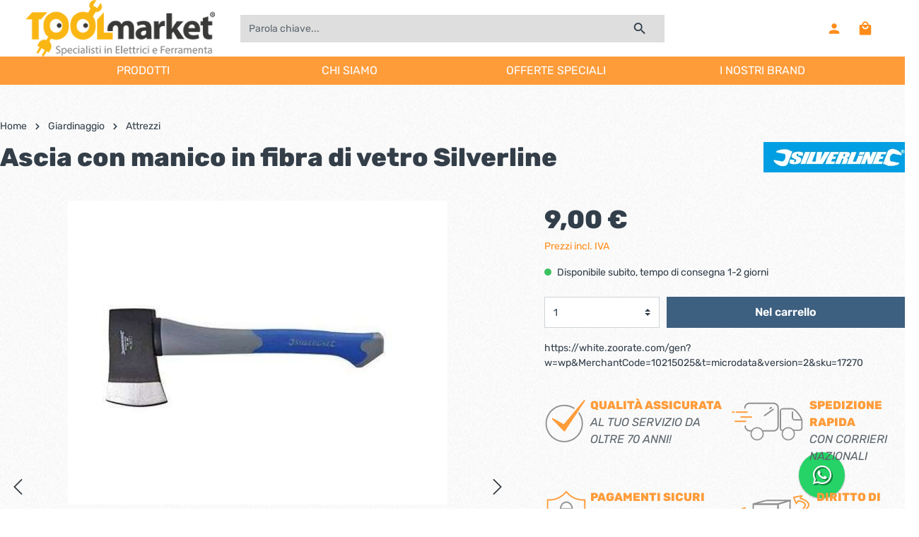

--- FILE ---
content_type: text/html; charset=UTF-8
request_url: https://www.toolmarket.it/accetta-600gr.html
body_size: 28207
content:


<!DOCTYPE html>

<html lang="it-IT"
      itemscope="itemscope"
      itemtype="https://schema.org/WebPage">

                            
    <head>
                                    <meta charset="utf-8">
            
                            <meta name="viewport"
                      content="width=device-width, initial-scale=1, shrink-to-fit=no">
            
                            <meta name="author"
                      content=""/>
                <meta name="robots"
                      content="index,follow"/>
                <meta name="revisit-after"
                      content="15 days"/>
                <meta name="keywords"
                      content=""/>
                <meta name="description"
                      content="Testa in acciaio fucinato e codolo ammortizzante in fibra di vetro rivestito in nylon.
Impugnatura dritta per migliori prestazioni e per una maggiore comodit&amp;agrave;.
Perfetta per tagliare e spaccare il legno.
Testa laccata e lucidata."/>
            
                    <meta property="og:type"
          content="product"/>
    <meta property="og:site_name"
          content="Toolmarket.it"/>
    <meta property="og:url"
          content="https://www.toolmarket.it/accetta-600gr.html"/>
    <meta property="og:title"
          content="Ascia con manico in fibra di vetro Silverline | 17270"/>

    <meta property="og:description"
          content="Testa in acciaio fucinato e codolo ammortizzante in fibra di vetro rivestito in nylon.
Impugnatura dritta per migliori prestazioni e per una maggiore comodit&amp;agrave;.
Perfetta per tagliare e spaccare il legno.
Testa laccata e lucidata."/>
    <meta property="og:image"
          content="https://www.toolmarket.it/media/84/ef/af/1643996908/Ascia-manico-fibra-di-vetro.jpg"/>

            <meta property="product:brand"
              content="Silverline"/>
    
            <meta property="product:price:amount"
          content="9"/>
    <meta property="product:price:currency"
          content="EUR"/>
    <meta property="product:product_link"
          content="https://www.toolmarket.it/accetta-600gr.html"/>

    <meta name="twitter:card"
          content="product"/>
    <meta name="twitter:site"
          content="Toolmarket.it"/>
    <meta name="twitter:title"
          content="Ascia con manico in fibra di vetro Silverline | 17270"/>
    <meta name="twitter:description"
          content="Testa in acciaio fucinato e codolo ammortizzante in fibra di vetro rivestito in nylon.
Impugnatura dritta per migliori prestazioni e per una maggiore comodit&amp;agrave;.
Perfetta per tagliare e spaccare il legno.
Testa laccata e lucidata."/>
    <meta name="twitter:image"
          content="https://www.toolmarket.it/media/84/ef/af/1643996908/Ascia-manico-fibra-di-vetro.jpg"/>


    

                            <meta itemprop="copyrightHolder"
                      content="Toolmarket.it"/>
                <meta itemprop="copyrightYear"
                      content=""/>
                <meta itemprop="isFamilyFriendly"
                      content="true"/>
                <meta itemprop="image"
                      content="https://www.toolmarket.it/media/0f/9d/79/1619100635/logo2.svg"/>
            
                                                
                    <link rel="shortcut icon"
                  href="https://www.toolmarket.it/media/b4/d9/40/1613398004/favicon.ico">
        
                                

    <meta name="theme-color" content="#ffffff"/>

                            
            
    
    <link rel="canonical" href="https://www.toolmarket.it/accetta-600gr.html" />

                    <title itemprop="name">Ascia con manico in fibra di vetro Silverline</title>
        
                                                                                  <link rel="stylesheet"
                      href="https://www.toolmarket.it/theme/683e3c00f4d05186dc2cdf241645d544/css/all.css?17658778671210574">
                                    

                        <style data-plugin="zenitGravity">body {
                    background-image: url("https://www.toolmarket.it/media/b1/2d/af/1649061470/noise.png");
                }</style>
            
                
                

      
    
                                                                                                                                                                                                                                          

    
    
    
            <style>
            :root {
                --moorl-advanced-search-width: 600px;
            }
        </style>
    
                        <script defer>
        window.features = {"V6_5_0_0":false,"v6.5.0.0":false,"PERFORMANCE_TWEAKS":false,"performance.tweaks":false,"FEATURE_NEXT_1797":false,"feature.next.1797":false,"FEATURE_NEXT_16710":false,"feature.next.16710":false,"FEATURE_NEXT_13810":false,"feature.next.13810":false,"FEATURE_NEXT_13250":false,"feature.next.13250":false,"FEATURE_NEXT_17276":false,"feature.next.17276":false,"FEATURE_NEXT_16151":false,"feature.next.16151":false,"FEATURE_NEXT_16155":false,"feature.next.16155":false,"FEATURE_NEXT_19501":false,"feature.next.19501":false,"FEATURE_NEXT_15053":false,"feature.next.15053":false,"FEATURE_NEXT_18215":false,"feature.next.18215":false,"FEATURE_NEXT_15815":false,"feature.next.15815":false,"FEATURE_NEXT_14699":false,"feature.next.14699":false,"FEATURE_NEXT_15707":false,"feature.next.15707":false,"FEATURE_NEXT_14360":false,"feature.next.14360":false,"FEATURE_NEXT_15172":false,"feature.next.15172":false,"FEATURE_NEXT_14001":false,"feature.next.14001":false,"FEATURE_NEXT_7739":false,"feature.next.7739":false,"FEATURE_NEXT_16200":false,"feature.next.16200":false,"FEATURE_NEXT_13410":false,"feature.next.13410":false,"FEATURE_NEXT_15917":false,"feature.next.15917":false,"FEATURE_NEXT_15957":false,"feature.next.15957":false,"FEATURE_NEXT_13601":false,"feature.next.13601":false,"FEATURE_NEXT_16992":false,"feature.next.16992":false,"FEATURE_NEXT_7530":false,"feature.next.7530":false,"FEATURE_NEXT_16824":false,"feature.next.16824":false,"FEATURE_NEXT_16271":false,"feature.next.16271":false,"FEATURE_NEXT_15381":false,"feature.next.15381":false,"FEATURE_NEXT_17275":false,"feature.next.17275":false,"FEATURE_NEXT_17016":false,"feature.next.17016":false,"FEATURE_NEXT_16236":false,"feature.next.16236":false,"FEATURE_NEXT_16640":false,"feature.next.16640":false,"FEATURE_NEXT_17858":false,"feature.next.17858":false,"FEATURE_NEXT_6758":false,"feature.next.6758":false,"FEATURE_NEXT_19048":false,"feature.next.19048":false,"FEATURE_NEXT_19822":false,"feature.next.19822":false,"FEATURE_NEXT_18129":false,"feature.next.18129":false,"FEATURE_NEXT_19163":false,"feature.next.19163":false,"FEATURE_NEXT_18187":false,"feature.next.18187":false,"FEATURE_NEXT_17978":false,"feature.next.17978":false,"FEATURE_NEXT_11634":false,"feature.next.11634":false,"FEATURE_NEXT_21547":false,"feature.next.21547":false,"FEATURE_NEXT_22900":false,"feature.next.22900":false};
    </script>
        
<script data-cookieconsent="ignore">
    window.dataLayer = window.dataLayer || [];
    function gtag() {
        dataLayer.push(arguments);
    }
    gtag("consent", "default", {
        ad_personalization: "denied",
        ad_storage: "denied",
        ad_user_data: "denied",
        analytics_storage: "denied",
        functionality_storage: "denied",
        personalization_storage: "denied",
        security_storage: "granted",
        wait_for_update: 500,
    });
    gtag("set", "ads_data_redaction", true);
    gtag("set", "url_passthrough", true);
</script>
    <script async type="text/javascript" src="https://widget.feedaty.com/v3.0.0/js/2021/10215025/feedaty.min.js"></script>

                
                            <script>
        dataLayer = window.dataLayer || [];
        // Clear the previous ecommerce object
        dataLayer.push({ ecommerce: null });
        // Push regular datalayer
        dataLayer.push({"pageTitle":"Ascia con manico in fibra di vetro Silverline | 17270","pageSubCategory":"","pageCategoryID":"","pageSubCategoryID":"","pageCountryCode":"it-IT","pageLanguageCode":"Italian","pageVersion":1,"pageTestVariation":"1","pageValue":1,"pageAttributes":"1","pageCategory":"Product","productID":"f0165efbb4f74d29a94206e736ec7d5a","productName":"Ascia con manico in fibra di vetro Silverline","productPrice":"9.00","productEAN":"","productSku":"17270","productManufacturerNumber":"","productCategory":"Attrezzi","productCategoryID":"c2365db00a2e4048ba4016cccbf407e6","productCurrency":"EUR","visitorLoginState":"Logged Out","visitorType":"NOT LOGGED IN","visitorLifetimeValue":0,"visitorExistingCustomer":"No"});
                    // Push new GA4 tags
            dataLayer.push({"event":"view_item","ecommerce":{"currency":"EUR","value":9,"items":[{"item_name":"Ascia con manico in fibra di vetro Silverline","item_id":"17270","price":9,"index":0,"item_list_name":"Category","quantity":1,"item_category":"Attrezzi","item_list_id":"c2365db00a2e4048ba4016cccbf407e6","item_brand":"Silverline"}]}});
                            </script>
            
                        
        <script>(function(w,d,s,l,i){w[l]=w[l]||[];w[l].push({'gtm.start':
                    new Date().getTime(),event:'gtm.js'});var f=d.getElementsByTagName(s)[0],
                j=d.createElement(s),dl=l!='dataLayer'?'&l='+l:'';j.async=true;j.src=
                'https://www.googletagmanager.com/gtm.js?id='+i+dl;f.parentNode.insertBefore(j,f);
            })(window,document,'script','dataLayer','GTM-MWNSKT4');</script>            
                                            

                
                
                            
        
        
                            
                                                                                                        
                                        



                            
            
                
        
            </head>

        
        <body class="is-ctl-product is-act-index is-flyout-fullscreen is-mn-offcanvas-md is-srch-default is-tb-hidden is-lo-full-width-boxed">

        
                
                
    
                    <noscript class="noscript-main">
                
    <div role="alert"
         class="alert alert-info alert-has-icon">
                                                                                                                                                                                
                                    
                <span class="icon icon-info">
                        <svg xmlns="http://www.w3.org/2000/svg" xmlns:xlink="http://www.w3.org/1999/xlink" width="24" height="24" viewBox="0 0 24 24"><defs><path d="M12 7c.5523 0 1 .4477 1 1s-.4477 1-1 1-1-.4477-1-1 .4477-1 1-1zm1 9c0 .5523-.4477 1-1 1s-1-.4477-1-1v-5c0-.5523.4477-1 1-1s1 .4477 1 1v5zm11-4c0 6.6274-5.3726 12-12 12S0 18.6274 0 12 5.3726 0 12 0s12 5.3726 12 12zM12 2C6.4772 2 2 6.4772 2 12s4.4772 10 10 10 10-4.4772 10-10S17.5228 2 12 2z" id="icons-default-info" /></defs><use xlink:href="#icons-default-info" fill="#758CA3" fill-rule="evenodd" /></svg>
        </span>
    

                                        
                    <div class="alert-content-container">
                                                    
                                    <div class="alert-content">
                                                    Per poter utilizzare il nostro shop in modo completo, suggeriamo di attivare Javascript nel tuo browser.
                                            </div>
                
                                                                </div>
            </div>
            </noscript>
        
    
    <!-- Google Tag Manager Noscript -->
            <noscript class="noscript-gtm">
            <iframe src="https://www.googletagmanager.com/ns.html?id=GTM-MWNSKT4"
                    height="0"
                    width="0"
                    style="display:none;visibility:hidden">
            </iframe>
        </noscript>
        <!-- End Google Tag Manager Noscript -->


                
    <div class="page-wrapper">

            
                                                                                                                                                                                                                                                                    
                                                                
                                
                        
                        
                        
                        
                                                            
                                    
                        
                                    
                                                
                        
            <header class="header-main header-multi-line header-multi-line-mobile header-logo-left"
                    data-zen-sticky-header="true"
                    data-zen-sticky-header-options="{&quot;viewports&quot;:[&quot;XS&quot;,&quot;SM&quot;,&quot;MD&quot;,&quot;LG&quot;,&quot;XL&quot;],&quot;scrollOffset&quot;:&quot;&quot;,&quot;autoHide&quot;:true}"
                    data-zen-header-tooltips="true"
                    data-zen-header-tooltips-options="{&quot;tooltipPlacement&quot;:&quot;top&quot;}">
                <div class="header-inner">
                                                                
                                        <div class="collapse"
                     id="topBarCollapse">
                        <div class="top-bar d-none d-lg-block">
        <div class="container">
            <nav class="top-bar-nav">
                                                                        <div class="top-bar-nav-item top-bar-login-register">
            <span class="top-bar-login">
                <a href="/account/login"
                   title="Login"
                   class="top-bar-login-item">
                    Login
                </a>
            </span>
            <span>o</span>
            <span class="top-bar-register">
                <a href="/account/login"
                   title="registrati"
                   class="top-bar-register-item">
                    registrati
                </a>
            </span>
        </div>
                                        
                                                    
                                                                            
                        
                                                            
                        
                                            
                
            <div class="top-bar-nav-item top-bar-menu">
                            <div class="service-menu dropdown">
                    <button class="btn dropdown-toggle top-bar-nav-btn"
                            type="button"
                            id="serviceMenuDropdown-top-bar"
                            data-toggle="dropdown"
                            aria-haspopup="true"
                            aria-expanded="false">
                                                                                                                                                
                                                
                <span class="icon icon-help icon-sm">
                        <svg xmlns="http://www.w3.org/2000/svg" xmlns:xlink="http://www.w3.org/1999/xlink" version="1.1" width="32" height="32" viewBox="0 0 32 32"><defs><path d="M17.313 12.667v-2.688h-2.625v2.688h2.625zM17.313 23.354v-8h-2.625v8h2.625zM16 3.354c7.375 0 13.313 5.937 13.313 13.313s-5.938 13.313-13.313 13.313-13.313-5.938-13.313-13.313 5.938-13.313 13.313-13.313z" id="icons-material-help" /></defs><use xlink:href="#icons-material-help" fill-rule="evenodd" /></svg>
        </span>
    

                            <span class="top-bar-nav-text">Assistenza/aiuto</span>
                    </button>
                                            <div class="dropdown-menu dropdown-menu-right"
                             aria-labelledby="serviceMenuDropdown-top-bar">
                            
                                                                
                                <a class="top-bar-list-item dropdown-item"
                                   href="https://www.toolmarket.it/diritto-recesso/"
                                                                      title="Diritto di recesso">Diritto di recesso</a>
                            
                                                                
                                <a class="top-bar-list-item dropdown-item"
                                   href="https://www.toolmarket.it/soddisfatti-rimborsati"
                                                                      title="Soddisfatti o rimborsati">Soddisfatti o rimborsati</a>
                            
                                                                
                                <a class="top-bar-list-item dropdown-item"
                                   href="https://www.toolmarket.it/garanzie-prodotti/"
                                                                      title="Garanzie sui prodotti">Garanzie sui prodotti</a>
                                                    </div>
                                    </div>
                    </div>
                                        
                                                                </nav>
        </div>
    </div>
                </div>
                        
            <div class="nav-header ">
            <div class="container">
                                <div class="header-row row header-gutters align-items-center ">
                                            <div class="header-logo-col col-12 col-md-auto col-lg-3 order-1">
                                <div class="header-logo-main">
                    <a class="header-logo-main-link"
               href="/"
               title="Passa alla homepage">
                                    <picture class="header-logo-picture">
                                                                                
                                                                            
                                                                                    <img src="https://www.toolmarket.it/media/0f/9d/79/1619100635/logo2.svg"
                                     alt="Passa alla homepage"
                                     class="img-fluid header-logo-main-img"/>
                                                                        </picture>
                            </a>
            </div>
                        </div>
                    
                    
                    
                                            <div class="header-menu-button col-auto d-lg-none order-2 order-md-3"
                             data-zen-tooltip-title="Menu">
                                                                    <button class="btn nav-main-toggle-btn header-actions-btn"
                                                type="button"
                                                data-offcanvas-menu="true"
                                                aria-label="Menu">
                                                                                                                                                                                                                    
                                                
                <span class="icon icon-stack">
                        <svg xmlns="http://www.w3.org/2000/svg" xmlns:xlink="http://www.w3.org/1999/xlink" version="1.1" width="32" height="32" viewBox="0 0 32 32"><defs><path d="M4 8.667h24v2.688h-24v-2.688zM4 17.979v-2.625h24v2.625h-24zM4 24.667v-2.688h24v2.688h-24z" id="icons-material-stack" /></defs><use xlink:href="#icons-material-stack" fill-rule="evenodd" /></svg>
        </span>
    

                                                                                        </button>
                                    
                        </div>
                    
                                                                        <div class="header-search-col col-12 col-sm-auto col-lg-6 order-4 order-sm-2 ml-auto ml-lg-0 mr-lg-0">

                                
                                
    <div class="collapse"
         id="searchCollapse">
        <div class="header-search">
            <form action="/search"
                  method="get"
                  data-search-form="true"
                  data-search-widget-options='{&quot;searchWidgetMinChars&quot;:2}'
                  data-url="/suggest?search="
                  class="header-search-form">
                                    <div class="input-group">
                                                    <input type="search"
                                   name="search"
                                   class="form-control header-search-input"
                                   autocomplete="off"
                                   autocapitalize="off"
                                   placeholder="Parola chiave..."
                                   aria-label="Parola chiave..."
                                   value=""
                            >
                        
                                                                                                                <div class="input-group-append">
                                    <button type="submit"
                                            class="btn header-search-btn"
                                            aria-label="Ricerca">
                                        <span class="header-search-icon">
                                                                                                                                                                    
                                                
                <span class="icon icon-search">
                        <svg xmlns="http://www.w3.org/2000/svg" xmlns:xlink="http://www.w3.org/1999/xlink" version="1.1" width="32" height="32" viewBox="0 0 32 32"><defs><path d="M12.688 19.354c3.313 0 6-2.688 6-6s-2.688-6-6-6-6 2.688-6 6 2.688 6 6 6zM20.688 19.354l6.625 6.625-2 2-6.625-6.625v-1.063l-0.375-0.375c-1.5 1.313-3.5 2.063-5.625 2.063-4.813 0-8.688-3.813-8.688-8.625s3.875-8.688 8.688-8.688 8.625 3.875 8.625 8.688c0 2.125-0.75 4.125-2.063 5.625l0.375 0.375h1.063z" id="icons-material-search" /></defs><use xlink:href="#icons-material-search" fill-rule="evenodd" /></svg>
        </span>
    

                                            </span>
                                    </button>
                                </div>
                                                                        </div>
                            </form>
        </div>
    </div>
                            </div>
                                            
                                            <div class="header-actions-col col-auto order-3 ml-auto ml-sm-0 ml-lg-auto">
                                                        <div class="row no-gutters justify-content-end">
                                                                    <div class="col-auto d-sm-none">
                                        <div class="search-toggle"
                                             data-zen-tooltip-title="Ricerca">
                                            <button class="btn header-actions-btn search-toggle-btn js-search-toggle-btn collapsed"
                                                    type="button"
                                                                                                            data-toggle="collapse"
                                                        data-target="#searchCollapse"
                                                        aria-expanded="false"
                                                        aria-controls="searchCollapse"
                                                                                                        aria-label="Ricerca">
                                                                                                                                                                        
                                                
                <span class="icon icon-search">
                        <svg xmlns="http://www.w3.org/2000/svg" xmlns:xlink="http://www.w3.org/1999/xlink" version="1.1" width="32" height="32" viewBox="0 0 32 32"><defs><path d="M12.688 19.354c3.313 0 6-2.688 6-6s-2.688-6-6-6-6 2.688-6 6 2.688 6 6 6zM20.688 19.354l6.625 6.625-2 2-6.625-6.625v-1.063l-0.375-0.375c-1.5 1.313-3.5 2.063-5.625 2.063-4.813 0-8.688-3.813-8.688-8.625s3.875-8.688 8.688-8.688 8.625 3.875 8.625 8.688c0 2.125-0.75 4.125-2.063 5.625l0.375 0.375h1.063z" id="icons-material-search" /></defs><use xlink:href="#icons-material-search" fill-rule="evenodd" /></svg>
        </span>
    

                                                                                                                                                                            
                                                
                <span class="icon icon-x icon-search-close d-none">
                        <svg xmlns="http://www.w3.org/2000/svg" xmlns:xlink="http://www.w3.org/1999/xlink" version="1.1" width="32" height="32" viewBox="0 0 32 32"><defs><path d="M25.313 9.229l-7.438 7.438 7.438 7.438-1.875 1.875-7.438-7.438-7.438 7.438-1.875-1.875 7.438-7.438-7.438-7.438 1.875-1.875 7.438 7.438 7.438-7.438z" id="icons-material-x" /></defs><use xlink:href="#icons-material-x" fill-rule="evenodd" /></svg>
        </span>
    

                                                </button>
                                        </div>
                                    </div>
                                
                                
                                                                    <div class="col-auto">
                                        <div class="account-menu"
                                             data-zen-tooltip-title="Il mio account">
                                                <div class="dropdown">
                    <button class="btn account-menu-btn header-actions-btn"
                    type="button"
                    id="accountWidget"
                    data-offcanvas-account-menu="true"
                    data-toggle="dropdown"
                    aria-haspopup="true"
                    aria-expanded="false"
                    aria-label="Il mio account"
                    title="Il mio account">
                                                                                                                                        
                                                
                <span class="icon icon-avatar">
                        <svg xmlns="http://www.w3.org/2000/svg" xmlns:xlink="http://www.w3.org/1999/xlink" version="1.1" width="32" height="32" viewBox="0 0 32 32"><defs><path d="M16 19.354c3.563 0 10.688 1.75 10.688 5.313v2.688h-21.375v-2.688c0-3.563 7.125-5.313 10.688-5.313zM16 16.667c-2.938 0-5.313-2.375-5.313-5.313s2.375-5.375 5.313-5.375 5.313 2.438 5.313 5.375-2.375 5.313-5.313 5.313z" id="icons-material-avatar" /></defs><use xlink:href="#icons-material-avatar" fill-rule="evenodd" /></svg>
        </span>
    

                </button>
        
            <div class="dropdown-menu dropdown-menu-right account-menu-dropdown shadow js-account-menu-dropdown"
         aria-labelledby="accountWidget">
        

        
                                                        <button class="btn btn-light offcanvas-close js-offcanvas-close btn-block sticky-top">
                                                                                                                                                                            
                                                
                <span class="icon icon-x icon-sm">
                        <svg xmlns="http://www.w3.org/2000/svg" xmlns:xlink="http://www.w3.org/1999/xlink" version="1.1" width="32" height="32" viewBox="0 0 32 32"><defs><path d="M25.313 9.229l-7.438 7.438 7.438 7.438-1.875 1.875-7.438-7.438-7.438 7.438-1.875-1.875 7.438-7.438-7.438-7.438 1.875-1.875 7.438 7.438 7.438-7.438z" id="icons-material-x" /></defs><use xlink:href="#icons-material-x" fill-rule="evenodd" /></svg>
        </span>
    

                            
                                                    Chiudi menu
                                            </button>
                
    
                    <div class="offcanvas-content-container">
                <div class="account-menu">
                                    <div class="dropdown-header account-menu-header">
                    Il mio account
                </div>
                    
                                    <div class="account-menu-login">
                    <a href="/account/login"
                       title="Login"
                       class="btn btn-primary account-menu-login-button">
                        Login
                    </a>

                    <div class="account-menu-register">
                        o <a href="/account/login"
                                                            title="registrati">registrati</a>
                    </div>
                </div>
                    
                    <div class="account-menu-links">
                    <div class="header-account-menu">
        <div class="card account-menu-inner">
                                        
                                                <div class="list-group list-group-flush account-aside-list-group">
                                                                                    <a href="/account"
                                   title="Panoramica"
                                   class="list-group-item list-group-item-action account-aside-item">
                                    Panoramica
                                </a>
                            
                                                            <a href="/account/profile"
                                   title="Profilo personale"
                                   class="list-group-item list-group-item-action account-aside-item">
                                    Profilo personale
                                </a>
                            
                                                            <a href="/account/address"
                                   title="Indirizzi"
                                   class="list-group-item list-group-item-action account-aside-item">
                                    Indirizzi
                                </a>
                            
                                                            <a href="/account/payment"
                                   title="Modalità di pagamento"
                                   class="list-group-item list-group-item-action account-aside-item">
                                    Modalità di pagamento
                                </a>
                            
                                                            <a href="/account/order"
                                   title="Ordini"
                                   class="list-group-item list-group-item-action account-aside-item">
                                    Ordini
                                </a>
                                                                        </div>
                            
                                                </div>
    </div>
            </div>
            </div>
        </div>
        </div>
    </div>
                                        </div>
                                    </div>
                                
                                                                    <div class="col-auto">
                                        <div class="header-cart"
                                             data-offcanvas-cart="true"
                                             data-zen-tooltip-title="Carrello degli acquisti">
                                            <a class="btn header-cart-btn header-actions-btn"
                                               href="/checkout/cart"
                                               data-cart-widget="true"
                                               title="Carrello degli acquisti"
                                               aria-label="Carrello degli acquisti">
                                                    <span class="header-cart-icon">
                                                                                                                                
                                                
                <span class="icon icon-bag">
                        <svg xmlns="http://www.w3.org/2000/svg" xmlns:xlink="http://www.w3.org/1999/xlink" version="1.1" width="32" height="32" viewBox="0 0 32 32"><defs><path d="M16 17.979c3.688 0 6.688-2.938 6.688-6.625h-2.688c0 2.188-1.813 4-4 4s-4-1.813-4-4h-2.688c0 3.688 3 6.625 6.688 6.625zM16 4.667c-2.188 0-4 1.813-4 4h8c0-2.188-1.813-4-4-4zM25.313 8.667c1.438 0 2.688 1.25 2.688 2.688v16c0 1.438-1.25 2.625-2.688 2.625h-18.625c-1.438 0-2.688-1.188-2.688-2.625v-16c0-1.438 1.25-2.688 2.688-2.688h2.625c0-3.688 3-6.688 6.688-6.688s6.688 3 6.688 6.688h2.625z" id="icons-material-bag" /></defs><use xlink:href="#icons-material-bag" fill-rule="evenodd" /></svg>
        </span>
    

        </span>
        <span class="header-cart-total">
        0,00 € 
    </span>
                                            </a>
                                        </div>
                                    </div>
                                
                                                                                                                                                                                                                                                                                                                                
                                    
                                                                                                </div>
                        </div>
                                    </div>
            </div>

                                                </div>
    
                    
                                                                                            <div class="nav-main ">
                                                                        <div class="main-navigation"
         id="mainNavigation"
         data-flyout-menu="true">
                    <div class="container">
                                <div class="menuNav">
                <button class="navbutton">PRODOTTI</button>
                <a class="navbuttonlink" href ="/chi-siamo-toolmarket">CHI SIAMO</a></button>
                <a class="navbuttonlink" href ="/offerte-speciali-toolmarket">OFFERTE SPECIALI</a></button>
                <a class="navbuttonlink" href ="/tutti-i-brand.html/">I NOSTRI BRAND</a></button>
                </div>
                <div class="navigazionehome">
                    <nav class="nav main-navigation-menu"
                        itemscope="itemscope"
                        itemtype="http://schema.org/SiteNavigationElement">

                                                                                                                
                                                                                                                            
                                                                                                            <a class="nav-link main-navigation-link"
                                           href="https://www.toolmarket.it/ferramenta.html"
                                           itemprop="url"
                                                                                            data-flyout-menu-trigger="5ff5ee4e56fd4ab7808b57e8fd5e53e0"
                                                                                       title="Ferramenta">
                                            <div class="main-navigation-link-text">
                                                <span itemprop="name">Ferramenta</span>
                                            </div>
                                        </a>
                                                                                                                                                                                                
                                                                                                            <a class="nav-link main-navigation-link"
                                           href="https://www.toolmarket.it/utensileria.html"
                                           itemprop="url"
                                                                                            data-flyout-menu-trigger="750bc19299964f22a64fdde5ef118d5f"
                                                                                       title="Utensileria">
                                            <div class="main-navigation-link-text">
                                                <span itemprop="name">Utensileria</span>
                                            </div>
                                        </a>
                                                                                                                                                                                                
                                                                                                            <a class="nav-link main-navigation-link"
                                           href="https://www.toolmarket.it/restauro-prodotti-e-accessori.html"
                                           itemprop="url"
                                                                                            data-flyout-menu-trigger="a451866784944e2f9f3a913d548c3416"
                                                                                       title="Restauro prodotti e accessori">
                                            <div class="main-navigation-link-text">
                                                <span itemprop="name">Restauro prodotti e accessori</span>
                                            </div>
                                        </a>
                                                                                                                                                                                                
                                                                                                            <a class="nav-link main-navigation-link"
                                           href="https://www.toolmarket.it/complementi-per-la-casa.html"
                                           itemprop="url"
                                                                                            data-flyout-menu-trigger="28a940e3554c49038cd91fda39c5989c"
                                                                                       title="Complementi per la casa">
                                            <div class="main-navigation-link-text">
                                                <span itemprop="name">Complementi per la casa</span>
                                            </div>
                                        </a>
                                                                                                                                                                                                
                                                                                                            <a class="nav-link main-navigation-link"
                                           href="https://www.toolmarket.it/vernici.html"
                                           itemprop="url"
                                                                                            data-flyout-menu-trigger="7b175b08af1642d0ba21ea9a540f6637"
                                                                                       title="Vernici">
                                            <div class="main-navigation-link-text">
                                                <span itemprop="name">Vernici</span>
                                            </div>
                                        </a>
                                                                                                                                                                                                
                                                                                                            <a class="nav-link main-navigation-link"
                                           href="https://www.toolmarket.it/elettrici-e-illuminazione.html"
                                           itemprop="url"
                                                                                            data-flyout-menu-trigger="41bdc35cc1d143059cfeda32c03914f8"
                                                                                       title="Elettrici e Illuminazione">
                                            <div class="main-navigation-link-text">
                                                <span itemprop="name">Elettrici e Illuminazione</span>
                                            </div>
                                        </a>
                                                                                                                                                                                                
                                                                                                            <a class="nav-link main-navigation-link"
                                           href="https://www.toolmarket.it/profili-e-semilavorati-in-legno.html"
                                           itemprop="url"
                                                                                            data-flyout-menu-trigger="3fcd599801984430a75cdcc260a532b0"
                                                                                       title="Profili e semilavorati in legno">
                                            <div class="main-navigation-link-text">
                                                <span itemprop="name">Profili e semilavorati in legno</span>
                                            </div>
                                        </a>
                                                                                                                                                                                                
                                                                                                            <a class="nav-link main-navigation-link"
                                           href="https://www.toolmarket.it/programma-agb.html"
                                           itemprop="url"
                                                                                            data-flyout-menu-trigger="301f3800fabc41f3a7a5d8c3728a1f96"
                                                                                       title="Programma AGB">
                                            <div class="main-navigation-link-text">
                                                <span itemprop="name">Programma AGB</span>
                                            </div>
                                        </a>
                                                                                                                                                                                                
                                                                                                            <a class="nav-link main-navigation-link active"
                                           href="https://www.toolmarket.it/giardinaggio.html"
                                           itemprop="url"
                                                                                            data-flyout-menu-trigger="4f64b636d61c40d2a942a571fe535204"
                                                                                       title="Giardinaggio">
                                            <div class="main-navigation-link-text">
                                                <span itemprop="name">Giardinaggio</span>
                                            </div>
                                        </a>
                                                                                                                                                                                                
                                                                                                            <a class="nav-link main-navigation-link"
                                           href="https://www.toolmarket.it/protezione-sul-lavoro.html"
                                           itemprop="url"
                                                                                            data-flyout-menu-trigger="bc5f50e5cc79458880b655e9643bc770"
                                                                                       title="Protezione sul lavoro">
                                            <div class="main-navigation-link-text">
                                                <span itemprop="name">Protezione sul lavoro</span>
                                            </div>
                                        </a>
                                                                                                                                                                                                
                                                                                                            <a class="nav-link main-navigation-link"
                                           href="https://www.toolmarket.it/collanti-e-sigillanti.html"
                                           itemprop="url"
                                                                                            data-flyout-menu-trigger="8937b5d0c0dc4053b3e7b2716fb4c4fc"
                                                                                       title="Collanti e sigillanti">
                                            <div class="main-navigation-link-text">
                                                <span itemprop="name">Collanti e sigillanti</span>
                                            </div>
                                        </a>
                                                                                                                                                                                                
                                                                                                            <a class="nav-link main-navigation-link"
                                           href="https://www.toolmarket.it/prodotti-fila.html"
                                           itemprop="url"
                                                                                            data-flyout-menu-trigger="cffb7c11052d4eb785c01e8b6c29b31c"
                                                                                       title="Prodotti FILA">
                                            <div class="main-navigation-link-text">
                                                <span itemprop="name">Prodotti FILA</span>
                                            </div>
                                        </a>
                                                                                                                                                                                                
                                                                                                            <a class="nav-link main-navigation-link"
                                           href="https://www.toolmarket.it/prodotti-chimici.html"
                                           itemprop="url"
                                                                                            data-flyout-menu-trigger="81b8d900f9964b269a1d8e619411e60b"
                                                                                       title="Prodotti chimici">
                                            <div class="main-navigation-link-text">
                                                <span itemprop="name">Prodotti chimici</span>
                                            </div>
                                        </a>
                                                                                                                                                                                                
                                                                                                            <a class="nav-link main-navigation-link"
                                           href="https://www.toolmarket.it/cura-auto-e-moto.html"
                                           itemprop="url"
                                                                                       title="Cura auto e moto">
                                            <div class="main-navigation-link-text">
                                                <span itemprop="name">Cura auto e moto</span>
                                            </div>
                                        </a>
                                                                                                                                            </nav>
                </div>
                            </div>
        
                                                                                                                                                                                                                                                                                                                                                                                                                                                                                                                                                                                                                                                                                                                                                                                                                                                                                                                            
                                                <div class="navigation-flyouts">
                                                                                                                                                                <div class="navigation-flyout"
                                             data-flyout-menu-id="5ff5ee4e56fd4ab7808b57e8fd5e53e0">
                                            <div class="container">
                                                                                                                    
            <div class="row navigation-flyout-content">
                <div class="col">
        <div class="navigation-flyout-categories">
                                            
                    
                
    <div class="row navigation-flyout-categories is-level-0">
                                            			
			
                            <div class="col-3 navigation-flyout-col">
                                                                        <a class="nav-item nav-link navigation-flyout-link is-level-0"
                               href="https://www.toolmarket.it/ferramenta/casseforti-e-portafucili.html"
                               itemprop="url"
                                                              title="Casseforti e portafucili">
                                <span itemprop="name">Casseforti e portafucili</span>
                            </a>
                                            
                                                                            
        
                
    <div class="navigation-flyout-categories is-level-1">
                                            			
			
                            <div class="navigation-flyout-col">
                                                                        <a class="nav-item nav-link navigation-flyout-link is-level-1"
                               href="https://www.toolmarket.it/ferramenta/casseforti-e-portafucili/apertura-a-combinazione-meccanica.html"
                               itemprop="url"
                                                              title="Apertura a combinazione meccanica">
                                <span itemprop="name">Apertura a combinazione meccanica</span>
                            </a>
                                            
                                                                            
        
                
    <div class="navigation-flyout-categories is-level-2">
        		
		    </div>
                                                            </div>
            			                                            			
			
                            <div class="navigation-flyout-col">
                                                                        <a class="nav-item nav-link navigation-flyout-link is-level-1"
                               href="https://www.toolmarket.it/ferramenta/casseforti-e-portafucili/apertura-a-combinazione-elettronica.html"
                               itemprop="url"
                                                              title="Apertura a combinazione elettronica">
                                <span itemprop="name">Apertura a combinazione elettronica</span>
                            </a>
                                            
                                                                            
        
                
    <div class="navigation-flyout-categories is-level-2">
        		
		    </div>
                                                            </div>
            			                                            			
			
                            <div class="navigation-flyout-col">
                                                                        <a class="nav-item nav-link navigation-flyout-link is-level-1"
                               href="https://www.toolmarket.it/ferramenta/casseforti-e-portafucili/apertura-a-chiave.html"
                               itemprop="url"
                                                              title="Apertura a chiave">
                                <span itemprop="name">Apertura a chiave</span>
                            </a>
                                            
                                                                            
        
                
    <div class="navigation-flyout-categories is-level-2">
        		
		    </div>
                                                            </div>
            			                                            			
			                                            			
			        		
				<a href="https://www.toolmarket.it/ferramenta/casseforti-e-portafucili.html" itemprop="url" title="Scopri di più">Scopri di più</a>
		    </div>
                                                            </div>
            			                                            			
			
                            <div class="col-3 navigation-flyout-col">
                                                                        <a class="nav-item nav-link navigation-flyout-link is-level-0"
                               href="https://www.toolmarket.it/ferramenta/griglie-di-aerazione.html"
                               itemprop="url"
                                                              title="Griglie di aerazione">
                                <span itemprop="name">Griglie di aerazione</span>
                            </a>
                                            
                                                                            
        
                
    <div class="navigation-flyout-categories is-level-1">
        		
		    </div>
                                                            </div>
            			                                            			
			
                            <div class="col-3 navigation-flyout-col">
                                                                        <a class="nav-item nav-link navigation-flyout-link is-level-0"
                               href="https://www.toolmarket.it/ferramenta/imballaggi.html"
                               itemprop="url"
                                                              title="Imballaggi">
                                <span itemprop="name">Imballaggi</span>
                            </a>
                                            
                                                                            
        
                
    <div class="navigation-flyout-categories is-level-1">
                                            			
			
                            <div class="navigation-flyout-col">
                                                                        <a class="nav-item nav-link navigation-flyout-link is-level-1"
                               href="https://www.toolmarket.it/ferramenta/imballaggi/teli-protettivi.html"
                               itemprop="url"
                                                              title="Teli protettivi">
                                <span itemprop="name">Teli protettivi</span>
                            </a>
                                            
                                                                            
        
                
    <div class="navigation-flyout-categories is-level-2">
        		
		    </div>
                                                            </div>
            			                                            			
			
                            <div class="navigation-flyout-col">
                                                                        <a class="nav-item nav-link navigation-flyout-link is-level-1"
                               href="https://www.toolmarket.it/ferramenta/imballaggi/cinghie-e-tiranti.html"
                               itemprop="url"
                                                              title="Cinghie e tiranti">
                                <span itemprop="name">Cinghie e tiranti</span>
                            </a>
                                            
                                                                            
        
                
    <div class="navigation-flyout-categories is-level-2">
        		
		    </div>
                                                            </div>
            			                                            			
			
                            <div class="navigation-flyout-col">
                                                                        <a class="nav-item nav-link navigation-flyout-link is-level-1"
                               href="https://www.toolmarket.it/ferramenta/imballaggi/nastri.html"
                               itemprop="url"
                                                              title="Nastri">
                                <span itemprop="name">Nastri</span>
                            </a>
                                            
                                                                            
        
                
    <div class="navigation-flyout-categories is-level-2">
        		
		    </div>
                                                            </div>
            			                                            			
			        		
		    </div>
                                                            </div>
            			                                            			
			
                            <div class="col-3 navigation-flyout-col">
                                                                        <a class="nav-item nav-link navigation-flyout-link is-level-0"
                               href="https://www.toolmarket.it/ferramenta/accessori-per-tapparelle.html"
                               itemprop="url"
                                                              title="Accessori per tapparelle">
                                <span itemprop="name">Accessori per tapparelle</span>
                            </a>
                                            
                                                                            
        
                
    <div class="navigation-flyout-categories is-level-1">
        		
		    </div>
                                                            </div>
            			                                            			
			
                            <div class="col-3 navigation-flyout-col">
                                                                        <a class="nav-item nav-link navigation-flyout-link is-level-0"
                               href="https://www.toolmarket.it/ferramenta/serrature-e-cilindri.html"
                               itemprop="url"
                                                              title="Serrature e cilindri">
                                <span itemprop="name">Serrature e cilindri</span>
                            </a>
                                            
                                                                            
        
                
    <div class="navigation-flyout-categories is-level-1">
                                            			
			
                            <div class="navigation-flyout-col">
                                                                        <a class="nav-item nav-link navigation-flyout-link is-level-1"
                               href="https://www.toolmarket.it/ferramenta/serrature-e-cilindri/serrature-per-metallo.html"
                               itemprop="url"
                                                              title="Serrature per metallo">
                                <span itemprop="name">Serrature per metallo</span>
                            </a>
                                            
                                                                            
        
                
    <div class="navigation-flyout-categories is-level-2">
        		
		    </div>
                                                            </div>
            			                                            			
			
                            <div class="navigation-flyout-col">
                                                                        <a class="nav-item nav-link navigation-flyout-link is-level-1"
                               href="https://www.toolmarket.it/ferramenta/serrature-e-cilindri/serrature-per-legno.html"
                               itemprop="url"
                                                              title="Serrature per legno">
                                <span itemprop="name">Serrature per legno</span>
                            </a>
                                            
                                                                            
        
                
    <div class="navigation-flyout-categories is-level-2">
        		
		    </div>
                                                            </div>
            			                                            			
			
                            <div class="navigation-flyout-col">
                                                                        <a class="nav-item nav-link navigation-flyout-link is-level-1"
                               href="https://www.toolmarket.it/ferramenta/serrature-e-cilindri/accessori-serrature.html"
                               itemprop="url"
                                                              title="Accessori serrature">
                                <span itemprop="name">Accessori serrature</span>
                            </a>
                                            
                                                                            
        
                
    <div class="navigation-flyout-categories is-level-2">
        		
		    </div>
                                                            </div>
            			                                            			
			        		
		    </div>
                                                            </div>
            			                                            			
			
                            <div class="col-3 navigation-flyout-col">
                                                                        <a class="nav-item nav-link navigation-flyout-link is-level-0"
                               href="https://www.toolmarket.it/ferramenta/guarnizioni-per-infissi.html"
                               itemprop="url"
                                                              title="Guarnizioni per infissi">
                                <span itemprop="name">Guarnizioni per infissi</span>
                            </a>
                                            
                                                                            
        
                
    <div class="navigation-flyout-categories is-level-1">
        		
		    </div>
                                                            </div>
            			                                            			
			
                            <div class="col-3 navigation-flyout-col">
                                                                        <a class="nav-item nav-link navigation-flyout-link is-level-0"
                               href="https://www.toolmarket.it/ferramenta/porte-a-libro-e-scorrevoli.html"
                               itemprop="url"
                                                              title="Porte a libro e scorrevoli">
                                <span itemprop="name">Porte a libro e scorrevoli</span>
                            </a>
                                            
                                                                            
        
                
    <div class="navigation-flyout-categories is-level-1">
                                            			
			
                            <div class="navigation-flyout-col">
                                                                        <a class="nav-item nav-link navigation-flyout-link is-level-1"
                               href="https://www.toolmarket.it/ferramenta/porte-a-libro-e-scorrevoli/ferramenta-per-porte-scorrevoli.html"
                               itemprop="url"
                                                              title="Ferramenta per porte scorrevoli">
                                <span itemprop="name">Ferramenta per porte scorrevoli</span>
                            </a>
                                            
                                                                            
        
                
    <div class="navigation-flyout-categories is-level-2">
        		
		    </div>
                                                            </div>
            			                                            			
			
                            <div class="navigation-flyout-col">
                                                                        <a class="nav-item nav-link navigation-flyout-link is-level-1"
                               href="https://www.toolmarket.it/ferramenta/porte-a-libro-e-scorrevoli/porte-a-libro.html"
                               itemprop="url"
                                                              title="Ferramenta per porte a libro">
                                <span itemprop="name">Ferramenta per porte a libro</span>
                            </a>
                                            
                                                                            
        
                
    <div class="navigation-flyout-categories is-level-2">
        		
		    </div>
                                                            </div>
            			        		
		    </div>
                                                            </div>
            			                                            			
			
                            <div class="col-3 navigation-flyout-col">
                                                                        <a class="nav-item nav-link navigation-flyout-link is-level-0"
                               href="https://www.toolmarket.it/ferramenta/maniglie-e-maniglioni.html"
                               itemprop="url"
                                                              title="Maniglie e maniglioni">
                                <span itemprop="name">Maniglie e maniglioni</span>
                            </a>
                                            
                                                                            
        
                
    <div class="navigation-flyout-categories is-level-1">
                                            			
			
                            <div class="navigation-flyout-col">
                                                                        <a class="nav-item nav-link navigation-flyout-link is-level-1"
                               href="https://www.toolmarket.it/ferramenta/maniglie-e-maniglioni/ferro-forgiato-maniglie-etc.html"
                               itemprop="url"
                                                              title="Ferro forgiato maniglie etc.">
                                <span itemprop="name">Ferro forgiato maniglie etc.</span>
                            </a>
                                            
                                                                            
        
                
    <div class="navigation-flyout-categories is-level-2">
        		
		    </div>
                                                            </div>
            			                                            			
			
                            <div class="navigation-flyout-col">
                                                                        <a class="nav-item nav-link navigation-flyout-link is-level-1"
                               href="https://www.toolmarket.it/ferramenta/maniglie-e-maniglioni/maniglie-classiche.html"
                               itemprop="url"
                                                              title="Maniglie classiche">
                                <span itemprop="name">Maniglie classiche</span>
                            </a>
                                            
                                                                            
        
                
    <div class="navigation-flyout-categories is-level-2">
        		
		    </div>
                                                            </div>
            			                                            			
			
                            <div class="navigation-flyout-col">
                                                                        <a class="nav-item nav-link navigation-flyout-link is-level-1"
                               href="https://www.toolmarket.it/ferramenta/maniglie-e-maniglioni/maniglie-moderne.html"
                               itemprop="url"
                                                              title="Maniglie moderne">
                                <span itemprop="name">Maniglie moderne</span>
                            </a>
                                            
                                                                            
        
                
    <div class="navigation-flyout-categories is-level-2">
        		
		    </div>
                                                            </div>
            			                                            			
			                                            			
			                                            			
			                                            			
			                                            			
			                                            			
			                                            			
			                                            			
			        		
				<a href="https://www.toolmarket.it/ferramenta/maniglie-e-maniglioni.html" itemprop="url" title="Scopri di più">Scopri di più</a>
		    </div>
                                                            </div>
            			                                            			
			
                            <div class="col-3 navigation-flyout-col">
                                                                        <a class="nav-item nav-link navigation-flyout-link is-level-0"
                               href="https://www.toolmarket.it/ferramenta/profilati-e-accessori-metallo.html"
                               itemprop="url"
                                                              title="Profilati e accessori metallo">
                                <span itemprop="name">Profilati e accessori metallo</span>
                            </a>
                                            
                                                                            
        
                
    <div class="navigation-flyout-categories is-level-1">
                                            			
			
                            <div class="navigation-flyout-col">
                                                                        <a class="nav-item nav-link navigation-flyout-link is-level-1"
                               href="https://www.toolmarket.it/ferramenta/profilati-e-accessori-metallo/profili-alluminio.html"
                               itemprop="url"
                                                              title="Profili alluminio">
                                <span itemprop="name">Profili alluminio</span>
                            </a>
                                            
                                                                            
        
                
    <div class="navigation-flyout-categories is-level-2">
        		
		    </div>
                                                            </div>
            			                                            			
			
                            <div class="navigation-flyout-col">
                                                                        <a class="nav-item nav-link navigation-flyout-link is-level-1"
                               href="https://www.toolmarket.it/ferramenta/profilati-e-accessori-metallo/profili-per-pavimenti.html"
                               itemprop="url"
                                                              title="Profili per pavimenti">
                                <span itemprop="name">Profili per pavimenti</span>
                            </a>
                                            
                                                                            
        
                
    <div class="navigation-flyout-categories is-level-2">
        		
		    </div>
                                                            </div>
            			                                            			
			
                            <div class="navigation-flyout-col">
                                                                        <a class="nav-item nav-link navigation-flyout-link is-level-1"
                               href="https://www.toolmarket.it/ferramenta/profilati-e-accessori-metallo/nodi-lance-e-borchie.html"
                               itemprop="url"
                                                              title="Nodi, lance e borchie">
                                <span itemprop="name">Nodi, lance e borchie</span>
                            </a>
                                            
                                                                            
        
                
    <div class="navigation-flyout-categories is-level-2">
        		
		    </div>
                                                            </div>
            			                                            			
			                                            			
			        		
				<a href="https://www.toolmarket.it/ferramenta/profilati-e-accessori-metallo.html" itemprop="url" title="Scopri di più">Scopri di più</a>
		    </div>
                                                            </div>
            			                                            			
			
                            <div class="col-3 navigation-flyout-col">
                                                                        <a class="nav-item nav-link navigation-flyout-link is-level-0"
                               href="https://www.toolmarket.it/ferramenta/scale-e-trabattelli.html"
                               itemprop="url"
                                                              title="Scale e trabattelli">
                                <span itemprop="name">Scale e trabattelli</span>
                            </a>
                                            
                                                                            
        
                
    <div class="navigation-flyout-categories is-level-1">
                                            			
			
                            <div class="navigation-flyout-col">
                                                                        <a class="nav-item nav-link navigation-flyout-link is-level-1"
                               href="https://www.toolmarket.it/ferramenta/scale-e-trabattelli/scale-portatili.html"
                               itemprop="url"
                                                              title="Scale portatili">
                                <span itemprop="name">Scale portatili</span>
                            </a>
                                            
                                                                            
        
                
    <div class="navigation-flyout-categories is-level-2">
        		
		    </div>
                                                            </div>
            			                                            			
			
                            <div class="navigation-flyout-col">
                                                                        <a class="nav-item nav-link navigation-flyout-link is-level-1"
                               href="https://www.toolmarket.it/ferramenta/scale-e-trabattelli/trabattelli.html"
                               itemprop="url"
                                                              title="Trabattelli">
                                <span itemprop="name">Trabattelli</span>
                            </a>
                                            
                                                                            
        
                
    <div class="navigation-flyout-categories is-level-2">
        		
		    </div>
                                                            </div>
            			        		
		    </div>
                                                            </div>
            			                                            			
			
                            <div class="col-3 navigation-flyout-col">
                                                                        <a class="nav-item nav-link navigation-flyout-link is-level-0"
                               href="https://www.toolmarket.it/ferramenta/lastrine-e-angolari-in-metallo.html"
                               itemprop="url"
                                                              title="Lastrine e angolari in Metallo">
                                <span itemprop="name">Lastrine e angolari in metallo</span>
                            </a>
                                            
                                                                            
        
                
    <div class="navigation-flyout-categories is-level-1">
                                            			
			
                            <div class="navigation-flyout-col">
                                                                        <a class="nav-item nav-link navigation-flyout-link is-level-1"
                               href="https://www.toolmarket.it/ferramenta/lastrine-e-angolari-in-metallo/lastrine-angolari.html"
                               itemprop="url"
                                                              title="Lastrine angolari">
                                <span itemprop="name">Lastrine angolari</span>
                            </a>
                                            
                                                                            
        
                
    <div class="navigation-flyout-categories is-level-2">
        		
		    </div>
                                                            </div>
            			                                            			
			
                            <div class="navigation-flyout-col">
                                                                        <a class="nav-item nav-link navigation-flyout-link is-level-1"
                               href="https://www.toolmarket.it/ferramenta/lastrine-e-angolari-in-metallo/lastrine-piane.html"
                               itemprop="url"
                                                              title="Lastrine piane">
                                <span itemprop="name">Lastrine piane</span>
                            </a>
                                            
                                                                            
        
                
    <div class="navigation-flyout-categories is-level-2">
        		
		    </div>
                                                            </div>
            			                                            			
			
                            <div class="navigation-flyout-col">
                                                                        <a class="nav-item nav-link navigation-flyout-link is-level-1"
                               href="https://www.toolmarket.it/ferramenta/lastrine-e-angolari-in-metallo/lastrine-speciali.html"
                               itemprop="url"
                                                              title="Lastrine speciali">
                                <span itemprop="name">Lastrine speciali</span>
                            </a>
                                            
                                                                            
        
                
    <div class="navigation-flyout-categories is-level-2">
        		
		    </div>
                                                            </div>
            			        		
		    </div>
                                                            </div>
            			                                            			
			
                            <div class="col-3 navigation-flyout-col">
                                                                        <a class="nav-item nav-link navigation-flyout-link is-level-0"
                               href="https://www.toolmarket.it/ferramenta/ferramenta-per-mobili.html"
                               itemprop="url"
                                                              title="Ferramenta per mobili">
                                <span itemprop="name">Ferramenta per mobili</span>
                            </a>
                                            
                                                                            
        
                
    <div class="navigation-flyout-categories is-level-1">
                                            			
			
                            <div class="navigation-flyout-col">
                                                                        <a class="nav-item nav-link navigation-flyout-link is-level-1"
                               href="https://www.toolmarket.it/ferramenta/ferramenta-per-mobili/serrature-per-mobili.html"
                               itemprop="url"
                                                              title="Serrature per mobili">
                                <span itemprop="name">Serrature per mobili</span>
                            </a>
                                            
                                                                            
        
                
    <div class="navigation-flyout-categories is-level-2">
        		
		    </div>
                                                            </div>
            			                                            			
			
                            <div class="navigation-flyout-col">
                                                                        <a class="nav-item nav-link navigation-flyout-link is-level-1"
                               href="https://www.toolmarket.it/ferramenta/ferramenta-per-mobili/scolapiatti.html"
                               itemprop="url"
                                                              title="Scolapiatti">
                                <span itemprop="name">Scolapiatti</span>
                            </a>
                                            
                                                                            
        
                
    <div class="navigation-flyout-categories is-level-2">
        		
		    </div>
                                                            </div>
            			                                            			
			
                            <div class="navigation-flyout-col">
                                                                        <a class="nav-item nav-link navigation-flyout-link is-level-1"
                               href="https://www.toolmarket.it/ferramenta/ferramenta-per-mobili/cestelli-estraibili-per-cucine.html"
                               itemprop="url"
                                                              title="Cestelli estraibili per cucine">
                                <span itemprop="name">Cestelli estraibili per cucine</span>
                            </a>
                                            
                                                                            
        
                
    <div class="navigation-flyout-categories is-level-2">
        		
		    </div>
                                                            </div>
            			                                            			
			                                            			
			                                            			
			                                            			
			        		
				<a href="https://www.toolmarket.it/ferramenta/ferramenta-per-mobili.html" itemprop="url" title="Scopri di più">Scopri di più</a>
		    </div>
                                                            </div>
            			                                            			
			
                            <div class="col-3 navigation-flyout-col">
                                                                        <a class="nav-item nav-link navigation-flyout-link is-level-0"
                               href="https://www.toolmarket.it/ferramenta/viti-bulloni-e-fissaggi.html"
                               itemprop="url"
                                                              title="Viti bulloni e fissaggi">
                                <span itemprop="name">Viti bulloni e fissaggi</span>
                            </a>
                                            
                                                                            
        
                
    <div class="navigation-flyout-categories is-level-1">
                                            			
			
                            <div class="navigation-flyout-col">
                                                                        <a class="nav-item nav-link navigation-flyout-link is-level-1"
                               href="https://www.toolmarket.it/ferramenta/viti-bulloni-e-fissaggi/inox.html"
                               itemprop="url"
                                                              title="viti, bulloni e accessori INOX">
                                <span itemprop="name">Viti, bulloni e accessori inox</span>
                            </a>
                                            
                                                                            
        
                
    <div class="navigation-flyout-categories is-level-2">
        		
		    </div>
                                                            </div>
            			                                            			
			
                            <div class="navigation-flyout-col">
                                                                        <a class="nav-item nav-link navigation-flyout-link is-level-1"
                               href="https://www.toolmarket.it/ferramenta/viti-bulloni-e-fissaggi/viti-per-legno.html"
                               itemprop="url"
                                                              title="Viti per legno">
                                <span itemprop="name">Viti per legno</span>
                            </a>
                                            
                                                                            
        
                
    <div class="navigation-flyout-categories is-level-2">
        		
		    </div>
                                                            </div>
            			                                            			
			
                            <div class="navigation-flyout-col">
                                                                        <a class="nav-item nav-link navigation-flyout-link is-level-1"
                               href="https://www.toolmarket.it/ferramenta/viti-bulloni-e-fissaggi/dadi.html"
                               itemprop="url"
                                                              title="Dadi">
                                <span itemprop="name">Dadi</span>
                            </a>
                                            
                                                                            
        
                
    <div class="navigation-flyout-categories is-level-2">
        		
		    </div>
                                                            </div>
            			                                            			
			                                            			
			                                            			
			                                            			
			                                            			
			                                            			
			                                            			
			        		
				<a href="https://www.toolmarket.it/ferramenta/viti-bulloni-e-fissaggi.html" itemprop="url" title="Scopri di più">Scopri di più</a>
		    </div>
                                                            </div>
            			                                            			
			
                            <div class="col-3 navigation-flyout-col">
                                                                        <a class="nav-item nav-link navigation-flyout-link is-level-0"
                               href="https://www.toolmarket.it/ferramenta/cerniere.html"
                               itemprop="url"
                                                              title="Cerniere">
                                <span itemprop="name">Cerniere</span>
                            </a>
                                            
                                                                            
        
                
    <div class="navigation-flyout-categories is-level-1">
                                            			
			
                            <div class="navigation-flyout-col">
                                                                        <a class="nav-item nav-link navigation-flyout-link is-level-1"
                               href="https://www.toolmarket.it/ferramenta/cerniere/cerniere-per-infissi.html"
                               itemprop="url"
                                                              title="Cerniere per infissi">
                                <span itemprop="name">Cerniere per infissi</span>
                            </a>
                                            
                                                                            
        
                
    <div class="navigation-flyout-categories is-level-2">
        		
		    </div>
                                                            </div>
            			                                            			
			
                            <div class="navigation-flyout-col">
                                                                        <a class="nav-item nav-link navigation-flyout-link is-level-1"
                               href="https://www.toolmarket.it/ferramenta/cerniere/cerniere-per-mobili.html"
                               itemprop="url"
                                                              title="Cerniere per mobili">
                                <span itemprop="name">Cerniere per mobili</span>
                            </a>
                                            
                                                                            
        
                
    <div class="navigation-flyout-categories is-level-2">
        		
		    </div>
                                                            </div>
            			                                            			
			
                            <div class="navigation-flyout-col">
                                                                        <a class="nav-item nav-link navigation-flyout-link is-level-1"
                               href="https://www.toolmarket.it/ferramenta/cerniere/cerniere-ferro-forgiato.html"
                               itemprop="url"
                                                              title="Cerniere ferro forgiato">
                                <span itemprop="name">Cerniere ferro forgiato</span>
                            </a>
                                            
                                                                            
        
                
    <div class="navigation-flyout-categories is-level-2">
        		
		    </div>
                                                            </div>
            			                                            			
			        		
		    </div>
                                                            </div>
            			                                            			
			
                            <div class="col-3 navigation-flyout-col">
                                                                        <a class="nav-item nav-link navigation-flyout-link is-level-0"
                               href="https://www.toolmarket.it/ferramenta/ruote.html"
                               itemprop="url"
                                                              title="Ruote">
                                <span itemprop="name">Ruote</span>
                            </a>
                                            
                                                                            
        
                
    <div class="navigation-flyout-categories is-level-1">
        		
		    </div>
                                                            </div>
            			                                            			
			
                            <div class="col-3 navigation-flyout-col">
                                                                        <a class="nav-item nav-link navigation-flyout-link is-level-0"
                               href="https://www.toolmarket.it/ferramenta/cassette-postali-e-bucalettere.html"
                               itemprop="url"
                                                              title="Cassette postali e Bucalettere">
                                <span itemprop="name">Cassette postali e bucalettere</span>
                            </a>
                                            
                                                                            
        
                
    <div class="navigation-flyout-categories is-level-1">
                                            			
			
                            <div class="navigation-flyout-col">
                                                                        <a class="nav-item nav-link navigation-flyout-link is-level-1"
                               href="https://www.toolmarket.it/ferramenta/cassette-postali-e-bucalettere/bucalettere.html"
                               itemprop="url"
                                                              title="Bucalettere">
                                <span itemprop="name">Bucalettere</span>
                            </a>
                                            
                                                                            
        
                
    <div class="navigation-flyout-categories is-level-2">
        		
		    </div>
                                                            </div>
            			                                            			
			
                            <div class="navigation-flyout-col">
                                                                        <a class="nav-item nav-link navigation-flyout-link is-level-1"
                               href="https://www.toolmarket.it/ferramenta/cassette-postali-e-bucalettere/cassette-postali.html"
                               itemprop="url"
                                                              title="Cassette postali">
                                <span itemprop="name">Cassette postali</span>
                            </a>
                                            
                                                                            
        
                
    <div class="navigation-flyout-categories is-level-2">
        		
		    </div>
                                                            </div>
            			        		
		    </div>
                                                            </div>
            			                                            			
			
                            <div class="col-3 navigation-flyout-col">
                                                                        <a class="nav-item nav-link navigation-flyout-link is-level-0"
                               href="https://www.toolmarket.it/ferramenta/cartavetro-e-abrasivi.html"
                               itemprop="url"
                                                              title="Cartavetro e abrasivi">
                                <span itemprop="name">Cartavetro e abrasivi</span>
                            </a>
                                            
                                                                            
        
                
    <div class="navigation-flyout-categories is-level-1">
        		
		    </div>
                                                            </div>
            			                                            			
			
                            <div class="col-3 navigation-flyout-col">
                                                                        <a class="nav-item nav-link navigation-flyout-link is-level-0"
                               href="https://www.toolmarket.it/ferramenta/lucchetti.html"
                               itemprop="url"
                                                              title="Lucchetti">
                                <span itemprop="name">Lucchetti</span>
                            </a>
                                            
                                                                            
        
                
    <div class="navigation-flyout-categories is-level-1">
        		
		    </div>
                                                            </div>
            			                                            			
			
                            <div class="col-3 navigation-flyout-col">
                                                                        <a class="nav-item nav-link navigation-flyout-link is-level-0"
                               href="https://www.toolmarket.it/ferramenta/chiudiporta-automatici.html"
                               itemprop="url"
                                                              title="Chiudiporta automatici">
                                <span itemprop="name">Chiudiporta automatici</span>
                            </a>
                                            
                                                                            
        
                
    <div class="navigation-flyout-categories is-level-1">
        		
		    </div>
                                                            </div>
            			        		
		    </div>
                        
        </div>
    </div>

                                                    
            </div>
                                                                                                </div>
                                        </div>
                                                                                                                                                                                                            <div class="navigation-flyout"
                                             data-flyout-menu-id="750bc19299964f22a64fdde5ef118d5f">
                                            <div class="container">
                                                                                                                    
            <div class="row navigation-flyout-content">
                <div class="col">
        <div class="navigation-flyout-categories">
                                            
                    
                
    <div class="row navigation-flyout-categories is-level-0">
                                            			
			
                            <div class="col-3 navigation-flyout-col">
                                                                        <a class="nav-item nav-link navigation-flyout-link is-level-0"
                               href="https://www.toolmarket.it/utensileria/utensili-manuali.html"
                               itemprop="url"
                                                              title="Utensili manuali">
                                <span itemprop="name">Utensili manuali</span>
                            </a>
                                            
                                                                            
        
                
    <div class="navigation-flyout-categories is-level-1">
                                            			
			
                            <div class="navigation-flyout-col">
                                                                        <a class="nav-item nav-link navigation-flyout-link is-level-1"
                               href="https://www.toolmarket.it/utensileria/utensili-manuali/accessori-e-varie.html"
                               itemprop="url"
                                                              title="Accessori e varie">
                                <span itemprop="name">Accessori e varie</span>
                            </a>
                                            
                                                                            
        
                
    <div class="navigation-flyout-categories is-level-2">
        		
		    </div>
                                                            </div>
            			                                            			
			
                            <div class="navigation-flyout-col">
                                                                        <a class="nav-item nav-link navigation-flyout-link is-level-1"
                               href="https://www.toolmarket.it/utensileria/utensili-manuali/misurazione-e-rilevamento.html"
                               itemprop="url"
                                                              title="Misurazione e rilevamento">
                                <span itemprop="name">Misurazione e rilevamento</span>
                            </a>
                                            
                                                                            
        
                
    <div class="navigation-flyout-categories is-level-2">
        		
		    </div>
                                                            </div>
            			                                            			
			
                            <div class="navigation-flyout-col">
                                                                        <a class="nav-item nav-link navigation-flyout-link is-level-1"
                               href="https://www.toolmarket.it/utensileria/utensili-manuali/martelli.html"
                               itemprop="url"
                                                              title="Martelli">
                                <span itemprop="name">Martelli</span>
                            </a>
                                            
                                                                            
        
                
    <div class="navigation-flyout-categories is-level-2">
        		
		    </div>
                                                            </div>
            			                                            			
			                                            			
			                                            			
			                                            			
			                                            			
			                                            			
			                                            			
			                                            			
			                                            			
			                                            			
			                                            			
			                                            			
			                                            			
			        		
				<a href="https://www.toolmarket.it/utensileria/utensili-manuali.html" itemprop="url" title="Scopri di più">Scopri di più</a>
		    </div>
                                                            </div>
            			                                            			
			
                            <div class="col-3 navigation-flyout-col">
                                                                        <a class="nav-item nav-link navigation-flyout-link is-level-0"
                               href="https://www.toolmarket.it/utensileria/utensili-elettrici.html"
                               itemprop="url"
                                                              title="Utensili elettrici">
                                <span itemprop="name">Utensili elettrici</span>
                            </a>
                                            
                                                                            
        
                
    <div class="navigation-flyout-categories is-level-1">
                                            			
			
                            <div class="navigation-flyout-col">
                                                                        <a class="nav-item nav-link navigation-flyout-link is-level-1"
                               href="https://www.toolmarket.it/utensileria/utensili-elettrici/trapani-a-batteria.html"
                               itemprop="url"
                                                              title="trapani a batteria">
                                <span itemprop="name">Trapani a batteria</span>
                            </a>
                                            
                                                                            
        
                
    <div class="navigation-flyout-categories is-level-2">
        		
		    </div>
                                                            </div>
            			                                            			
			
                            <div class="navigation-flyout-col">
                                                                        <a class="nav-item nav-link navigation-flyout-link is-level-1"
                               href="https://www.toolmarket.it/utensileria/utensili-elettrici/promo-bosch.html"
                               itemprop="url"
                                                              title="Promo Bosch">
                                <span itemprop="name">Promo bosch</span>
                            </a>
                                            
                                                                            
        
                
    <div class="navigation-flyout-categories is-level-2">
        		
		    </div>
                                                            </div>
            			                                            			
			
                            <div class="navigation-flyout-col">
                                                                        <a class="nav-item nav-link navigation-flyout-link is-level-1"
                               href="https://www.toolmarket.it/utensileria/utensili-elettrici/utensili-particolari.html"
                               itemprop="url"
                                                              title="Utensili particolari">
                                <span itemprop="name">Utensili particolari</span>
                            </a>
                                            
                                                                            
        
                
    <div class="navigation-flyout-categories is-level-2">
        		
		    </div>
                                                            </div>
            			                                            			
			                                            			
			                                            			
			                                            			
			                                            			
			                                            			
			                                            			
			                                            			
			                                            			
			                                            			
			                                            			
			                                            			
			                                            			
			        		
				<a href="https://www.toolmarket.it/utensileria/utensili-elettrici.html" itemprop="url" title="Scopri di più">Scopri di più</a>
		    </div>
                                                            </div>
            			                                            			
			
                            <div class="col-3 navigation-flyout-col">
                                                                        <a class="nav-item nav-link navigation-flyout-link is-level-0"
                               href="https://www.toolmarket.it/utensileria/aria-compressa.html"
                               itemprop="url"
                                                              title="Aria compressa">
                                <span itemprop="name">Aria compressa</span>
                            </a>
                                            
                                                                            
        
                
    <div class="navigation-flyout-categories is-level-1">
                                            			
			
                            <div class="navigation-flyout-col">
                                                                        <a class="nav-item nav-link navigation-flyout-link is-level-1"
                               href="https://www.toolmarket.it/utensileria/aria-compressa/punti-metallici.html"
                               itemprop="url"
                                                              title="Punti metallici">
                                <span itemprop="name">Punti metallici</span>
                            </a>
                                            
                                                                            
        
                
    <div class="navigation-flyout-categories is-level-2">
        		
		    </div>
                                                            </div>
            			                                            			
			
                            <div class="navigation-flyout-col">
                                                                        <a class="nav-item nav-link navigation-flyout-link is-level-1"
                               href="https://www.toolmarket.it/utensileria/aria-compressa/utensili-ad-aria.html"
                               itemprop="url"
                                                              title="Utensili ad aria">
                                <span itemprop="name">Utensili ad aria</span>
                            </a>
                                            
                                                                            
        
                
    <div class="navigation-flyout-categories is-level-2">
        		
		    </div>
                                                            </div>
            			                                            			
			
                            <div class="navigation-flyout-col">
                                                                        <a class="nav-item nav-link navigation-flyout-link is-level-1"
                               href="https://www.toolmarket.it/utensileria/aria-compressa/raccorderia.html"
                               itemprop="url"
                                                              title="Raccorderia">
                                <span itemprop="name">Raccorderia</span>
                            </a>
                                            
                                                                            
        
                
    <div class="navigation-flyout-categories is-level-2">
        		
		    </div>
                                                            </div>
            			                                            			
			                                            			
			        		
				<a href="https://www.toolmarket.it/utensileria/aria-compressa.html" itemprop="url" title="Scopri di più">Scopri di più</a>
		    </div>
                                                            </div>
            			                                            			
			
                            <div class="col-3 navigation-flyout-col">
                                                                        <a class="nav-item nav-link navigation-flyout-link is-level-0"
                               href="https://www.toolmarket.it/utensileria/accessori-per-utensili.html"
                               itemprop="url"
                                                              title="Accessori per utensili">
                                <span itemprop="name">Accessori per utensili</span>
                            </a>
                                            
                                                                            
        
                
    <div class="navigation-flyout-categories is-level-1">
                                            			
			
                            <div class="navigation-flyout-col">
                                                                        <a class="nav-item nav-link navigation-flyout-link is-level-1"
                               href="https://www.toolmarket.it/utensileria/accessori-per-utensili/sistema-profit-cutting.html"
                               itemprop="url"
                                                              title="Sistema ProFit Cutting">
                                <span itemprop="name">Sistema profit cutting</span>
                            </a>
                                            
                                                                            
        
                
    <div class="navigation-flyout-categories is-level-2">
        		
		    </div>
                                                            </div>
            			                                            			
			
                            <div class="navigation-flyout-col">
                                                                        <a class="nav-item nav-link navigation-flyout-link is-level-1"
                               href="https://www.toolmarket.it/utensileria/accessori-per-utensili/spazzole-in-filo-acciaio.html"
                               itemprop="url"
                                                              title="Spazzole in filo acciaio">
                                <span itemprop="name">Spazzole in filo acciaio</span>
                            </a>
                                            
                                                                            
        
                
    <div class="navigation-flyout-categories is-level-2">
        		
		    </div>
                                                            </div>
            			                                            			
			
                            <div class="navigation-flyout-col">
                                                                        <a class="nav-item nav-link navigation-flyout-link is-level-1"
                               href="https://www.toolmarket.it/utensileria/accessori-per-utensili/forare-il-metallo.html"
                               itemprop="url"
                                                              title="Forare il metallo">
                                <span itemprop="name">Forare il metallo</span>
                            </a>
                                            
                                                                            
        
                
    <div class="navigation-flyout-categories is-level-2">
        		
		    </div>
                                                            </div>
            			                                            			
			                                            			
			                                            			
			                                            			
			                                            			
			                                            			
			                                            			
			                                            			
			                                            			
			                                            			
			                                            			
			        		
				<a href="https://www.toolmarket.it/utensileria/accessori-per-utensili.html" itemprop="url" title="Scopri di più">Scopri di più</a>
		    </div>
                                                            </div>
            			        		
		    </div>
                        
        </div>
    </div>

                                                    
            </div>
                                                                                                </div>
                                        </div>
                                                                                                                                                                                                            <div class="navigation-flyout"
                                             data-flyout-menu-id="a451866784944e2f9f3a913d548c3416">
                                            <div class="container">
                                                                                                                    
            <div class="row navigation-flyout-content">
                <div class="col">
        <div class="navigation-flyout-categories">
                                            
                    
                
    <div class="row navigation-flyout-categories is-level-0">
                                            			
			
                            <div class="col-3 navigation-flyout-col">
                                                                        <a class="nav-item nav-link navigation-flyout-link is-level-0"
                               href="https://www.toolmarket.it/restauro-prodotti-e-accessori/piedi-in-legno-e-paglia-di-vienna.html"
                               itemprop="url"
                                                              title="Piedi in legno e paglia di Vienna">
                                <span itemprop="name">Piedi in legno e paglia di vienna</span>
                            </a>
                                            
                                                                            
        
                
    <div class="navigation-flyout-categories is-level-1">
        		
		    </div>
                                                            </div>
            			                                            			
			
                            <div class="col-3 navigation-flyout-col">
                                                                        <a class="nav-item nav-link navigation-flyout-link is-level-0"
                               href="https://www.toolmarket.it/restauro-prodotti-e-accessori/fregi-in-ottone.html"
                               itemprop="url"
                                                              title="Fregi in ottone">
                                <span itemprop="name">Fregi in ottone</span>
                            </a>
                                            
                                                                            
        
                
    <div class="navigation-flyout-categories is-level-1">
        		
		    </div>
                                                            </div>
            			                                            			
			
                            <div class="col-3 navigation-flyout-col">
                                                                        <a class="nav-item nav-link navigation-flyout-link is-level-0"
                               href="https://www.toolmarket.it/restauro-prodotti-e-accessori/fregi-e-intarsi-in-legno.html"
                               itemprop="url"
                                                              title="Fregi e intarsi in legno">
                                <span itemprop="name">Fregi e intarsi in legno</span>
                            </a>
                                            
                                                                            
        
                
    <div class="navigation-flyout-categories is-level-1">
        		
		    </div>
                                                            </div>
            			                                            			
			
                            <div class="col-3 navigation-flyout-col">
                                                                        <a class="nav-item nav-link navigation-flyout-link is-level-0"
                               href="https://www.toolmarket.it/restauro-prodotti-e-accessori/doratura-a-foglia-e-liquida.html"
                               itemprop="url"
                                                              title="Doratura a foglia e liquida">
                                <span itemprop="name">Doratura a foglia e liquida</span>
                            </a>
                                            
                                                                            
        
                
    <div class="navigation-flyout-categories is-level-1">
        		
		    </div>
                                                            </div>
            			                                            			
			
                            <div class="col-3 navigation-flyout-col">
                                                                        <a class="nav-item nav-link navigation-flyout-link is-level-0"
                               href="https://www.toolmarket.it/restauro-prodotti-e-accessori/trattamento-e-stuccatura.html"
                               itemprop="url"
                                                              title="Trattamento e stuccatura">
                                <span itemprop="name">Trattamento e stuccatura</span>
                            </a>
                                            
                                                                            
        
                
    <div class="navigation-flyout-categories is-level-1">
        		
		    </div>
                                                            </div>
            			                                            			
			
                            <div class="col-3 navigation-flyout-col">
                                                                        <a class="nav-item nav-link navigation-flyout-link is-level-0"
                               href="https://www.toolmarket.it/restauro-prodotti-e-accessori/anticanti-e-vernici.html"
                               itemprop="url"
                                                              title="Anticanti e vernici">
                                <span itemprop="name">Anticanti e vernici</span>
                            </a>
                                            
                                                                            
        
                
    <div class="navigation-flyout-categories is-level-1">
        		
		    </div>
                                                            </div>
            			        		
		    </div>
                        
        </div>
    </div>

                                                    
            </div>
                                                                                                </div>
                                        </div>
                                                                                                                                                                                                            <div class="navigation-flyout"
                                             data-flyout-menu-id="28a940e3554c49038cd91fda39c5989c">
                                            <div class="container">
                                                                                                                    
            <div class="row navigation-flyout-content">
                <div class="col">
        <div class="navigation-flyout-categories">
                                            
                    
                
    <div class="row navigation-flyout-categories is-level-0">
                                            			
			
                            <div class="col-3 navigation-flyout-col">
                                                                        <a class="nav-item nav-link navigation-flyout-link is-level-0"
                               href="https://www.toolmarket.it/complementi-per-la-casa/tende-antimosche.html"
                               itemprop="url"
                                                              title="Tende antimosche">
                                <span itemprop="name">Tende antimosche</span>
                            </a>
                                            
                                                                            
        
                
    <div class="navigation-flyout-categories is-level-1">
        		
		    </div>
                                                            </div>
            			                                            			
			
                            <div class="col-3 navigation-flyout-col">
                                                                        <a class="nav-item nav-link navigation-flyout-link is-level-0"
                               href="https://www.toolmarket.it/complementi-per-la-casa/arredo-e-complementi.html"
                               itemprop="url"
                                                              title="Arredo e complementi">
                                <span itemprop="name">Arredo e complementi</span>
                            </a>
                                            
                                                                            
        
                
    <div class="navigation-flyout-categories is-level-1">
        		
		    </div>
                                                            </div>
            			                                            			
			
                            <div class="col-3 navigation-flyout-col">
                                                                        <a class="nav-item nav-link navigation-flyout-link is-level-0"
                               href="https://www.toolmarket.it/complementi-per-la-casa/numeri-civici.html"
                               itemprop="url"
                                                              title="Numeri civici">
                                <span itemprop="name">Numeri civici</span>
                            </a>
                                            
                                                                            
        
                
    <div class="navigation-flyout-categories is-level-1">
        		
		    </div>
                                                            </div>
            			                                            			
			
                            <div class="col-3 navigation-flyout-col">
                                                                        <a class="nav-item nav-link navigation-flyout-link is-level-0"
                               href="https://www.toolmarket.it/complementi-per-la-casa/rubinetteria.html"
                               itemprop="url"
                                                              title="Rubinetteria">
                                <span itemprop="name">Rubinetteria</span>
                            </a>
                                            
                                                                            
        
                
    <div class="navigation-flyout-categories is-level-1">
        		
		    </div>
                                                            </div>
            			                                            			
			
                            <div class="col-3 navigation-flyout-col">
                                                                        <a class="nav-item nav-link navigation-flyout-link is-level-0"
                               href="https://www.toolmarket.it/complementi-per-la-casa/accessori-bagno.html"
                               itemprop="url"
                                                              title="Accessori bagno">
                                <span itemprop="name">Accessori bagno</span>
                            </a>
                                            
                                                                            
        
                
    <div class="navigation-flyout-categories is-level-1">
        		
		    </div>
                                                            </div>
            			                                            			
			
                            <div class="col-3 navigation-flyout-col">
                                                                        <a class="nav-item nav-link navigation-flyout-link is-level-0"
                               href="https://www.toolmarket.it/complementi-per-la-casa/ringhiere-inox.html"
                               itemprop="url"
                                                              title="Ringhiere INOX">
                                <span itemprop="name">Ringhiere inox</span>
                            </a>
                                            
                                                                            
        
                
    <div class="navigation-flyout-categories is-level-1">
        		
		    </div>
                                                            </div>
            			                                            			
			
                            <div class="col-3 navigation-flyout-col">
                                                                        <a class="nav-item nav-link navigation-flyout-link is-level-0"
                               href="https://www.toolmarket.it/complementi-per-la-casa/reggimensole.html"
                               itemprop="url"
                                                              title="Reggimensole">
                                <span itemprop="name">Reggimensole</span>
                            </a>
                                            
                                                                            
        
                
    <div class="navigation-flyout-categories is-level-1">
        		
		    </div>
                                                            </div>
            			                                            			
			
                            <div class="col-3 navigation-flyout-col">
                                                                        <a class="nav-item nav-link navigation-flyout-link is-level-0"
                               href="https://www.toolmarket.it/complementi-per-la-casa/mensole-e-ripiani.html"
                               itemprop="url"
                                                              title="Mensole e ripiani">
                                <span itemprop="name">Mensole e ripiani</span>
                            </a>
                                            
                                                                            
        
                
    <div class="navigation-flyout-categories is-level-1">
        		
		    </div>
                                                            </div>
            			                                            			
			
                            <div class="col-3 navigation-flyout-col">
                                                                        <a class="nav-item nav-link navigation-flyout-link is-level-0"
                               href="https://www.toolmarket.it/complementi-per-la-casa/rubinetti-artistici-per-giardini.html"
                               itemprop="url"
                                                              title="Rubinetti artistici per giardini">
                                <span itemprop="name">Rubinetti artistici per giardini</span>
                            </a>
                                            
                                                                            
        
                
    <div class="navigation-flyout-categories is-level-1">
        		
		    </div>
                                                            </div>
            			                                            			
			
                            <div class="col-3 navigation-flyout-col">
                                                                        <a class="nav-item nav-link navigation-flyout-link is-level-0"
                               href="https://www.toolmarket.it/complementi-per-la-casa/pulsantiere-e-campanelli.html"
                               itemprop="url"
                                                              title="Pulsantiere e campanelli">
                                <span itemprop="name">Pulsantiere e campanelli</span>
                            </a>
                                            
                                                                            
        
                
    <div class="navigation-flyout-categories is-level-1">
        		
		    </div>
                                                            </div>
            			                                            			
			
                            <div class="col-3 navigation-flyout-col">
                                                                        <a class="nav-item nav-link navigation-flyout-link is-level-0"
                               href="https://www.toolmarket.it/complementi-per-la-casa/appendiabiti.html"
                               itemprop="url"
                                                              title="Appendiabiti">
                                <span itemprop="name">Appendiabiti</span>
                            </a>
                                            
                                                                            
        
                
    <div class="navigation-flyout-categories is-level-1">
        		
		    </div>
                                                            </div>
            			                                            			
			
                            <div class="col-3 navigation-flyout-col">
                                                                        <a class="nav-item nav-link navigation-flyout-link is-level-0"
                               href="https://www.toolmarket.it/complementi-per-la-casa/bastoni-per-tende.html"
                               itemprop="url"
                                                              title="Bastoni per Tende">
                                <span itemprop="name">Bastoni per tende</span>
                            </a>
                                            
                                                                            
        
                
    <div class="navigation-flyout-categories is-level-1">
        		
		    </div>
                                                            </div>
            			                                            			
			
                            <div class="col-3 navigation-flyout-col">
                                                                        <a class="nav-item nav-link navigation-flyout-link is-level-0"
                               href="https://www.toolmarket.it/complementi-per-la-casa/scaffali.html"
                               itemprop="url"
                                                              title="Scaffali e armadi">
                                <span itemprop="name">Scaffali e armadi</span>
                            </a>
                                            
                                                                            
        
                
    <div class="navigation-flyout-categories is-level-1">
        		
		    </div>
                                                            </div>
            			        		
		    </div>
                        
        </div>
    </div>

                                                    
            </div>
                                                                                                </div>
                                        </div>
                                                                                                                                                                                                            <div class="navigation-flyout"
                                             data-flyout-menu-id="7b175b08af1642d0ba21ea9a540f6637">
                                            <div class="container">
                                                                                                                    
            <div class="row navigation-flyout-content">
                <div class="col">
        <div class="navigation-flyout-categories">
                                            
                    
                
    <div class="row navigation-flyout-categories is-level-0">
                                            			
			
                            <div class="col-3 navigation-flyout-col">
                                                                        <a class="nav-item nav-link navigation-flyout-link is-level-0"
                               href="https://www.toolmarket.it/vernici/impregnanti-ad-acqua.html"
                               itemprop="url"
                                                              title="impregnanti ad acqua">
                                <span itemprop="name">Impregnanti ad acqua</span>
                            </a>
                                            
                                                                            
        
                
    <div class="navigation-flyout-categories is-level-1">
        		
		    </div>
                                                            </div>
            			                                            			
			
                            <div class="col-3 navigation-flyout-col">
                                                                        <a class="nav-item nav-link navigation-flyout-link is-level-0"
                               href="https://www.toolmarket.it/vernici/vernici-ad-acqua-per-esterni.html"
                               itemprop="url"
                                                              title="Vernici ad acqua per esterni">
                                <span itemprop="name">Vernici ad acqua per esterni</span>
                            </a>
                                            
                                                                            
        
                
    <div class="navigation-flyout-categories is-level-1">
        		
		    </div>
                                                            </div>
            			                                            			
			
                            <div class="col-3 navigation-flyout-col">
                                                                        <a class="nav-item nav-link navigation-flyout-link is-level-0"
                               href="https://www.toolmarket.it/vernici/vernici-ad-acqua-per-interni.html"
                               itemprop="url"
                                                              title="Vernici ad acqua per interni">
                                <span itemprop="name">Vernici ad acqua per interni</span>
                            </a>
                                            
                                                                            
        
                
    <div class="navigation-flyout-categories is-level-1">
        		
		    </div>
                                                            </div>
            			                                            			
			
                            <div class="col-3 navigation-flyout-col">
                                                                        <a class="nav-item nav-link navigation-flyout-link is-level-0"
                               href="https://www.toolmarket.it/vernici/impregnanti-sintetici.html"
                               itemprop="url"
                                                              title="Impregnanti sintetici">
                                <span itemprop="name">Impregnanti sintetici</span>
                            </a>
                                            
                                                                            
        
                
    <div class="navigation-flyout-categories is-level-1">
        		
		    </div>
                                                            </div>
            			                                            			
			
                            <div class="col-3 navigation-flyout-col">
                                                                        <a class="nav-item nav-link navigation-flyout-link is-level-0"
                               href="https://www.toolmarket.it/vernici/vernici-sintetiche.html"
                               itemprop="url"
                                                              title="Vernici sintetiche">
                                <span itemprop="name">Vernici sintetiche</span>
                            </a>
                                            
                                                                            
        
                
    <div class="navigation-flyout-categories is-level-1">
        		
		    </div>
                                                            </div>
            			                                            			
			
                            <div class="col-3 navigation-flyout-col">
                                                                        <a class="nav-item nav-link navigation-flyout-link is-level-0"
                               href="https://www.toolmarket.it/vernici/vernici-poliuretaniche.html"
                               itemprop="url"
                                                              title="Vernici poliuretaniche">
                                <span itemprop="name">Vernici poliuretaniche</span>
                            </a>
                                            
                                                                            
        
                
    <div class="navigation-flyout-categories is-level-1">
        		
		    </div>
                                                            </div>
            			                                            			
			
                            <div class="col-3 navigation-flyout-col">
                                                                        <a class="nav-item nav-link navigation-flyout-link is-level-0"
                               href="https://www.toolmarket.it/vernici/vernici-nitro.html"
                               itemprop="url"
                                                              title="Vernici nitro">
                                <span itemprop="name">Vernici nitro</span>
                            </a>
                                            
                                                                            
        
                
    <div class="navigation-flyout-categories is-level-1">
        		
		    </div>
                                                            </div>
            			                                            			
			
                            <div class="col-3 navigation-flyout-col">
                                                                        <a class="nav-item nav-link navigation-flyout-link is-level-0"
                               href="https://www.toolmarket.it/vernici/vernici-alcool.html"
                               itemprop="url"
                                                              title="Vernici alcool">
                                <span itemprop="name">Vernici alcool</span>
                            </a>
                                            
                                                                            
        
                
    <div class="navigation-flyout-categories is-level-1">
        		
		    </div>
                                                            </div>
            			                                            			
			
                            <div class="col-3 navigation-flyout-col">
                                                                        <a class="nav-item nav-link navigation-flyout-link is-level-0"
                               href="https://www.toolmarket.it/vernici/vernici-ignifughe.html"
                               itemprop="url"
                                                              title="Vernici IGNIFUGHE">
                                <span itemprop="name">Vernici ignifughe</span>
                            </a>
                                            
                                                                            
        
                
    <div class="navigation-flyout-categories is-level-1">
        		
		    </div>
                                                            </div>
            			                                            			
			
                            <div class="col-3 navigation-flyout-col">
                                                                        <a class="nav-item nav-link navigation-flyout-link is-level-0"
                               href="https://www.toolmarket.it/vernici/coloranti-universali.html"
                               itemprop="url"
                                                              title="Coloranti universali">
                                <span itemprop="name">Coloranti universali</span>
                            </a>
                                            
                                                                            
        
                
    <div class="navigation-flyout-categories is-level-1">
        		
		    </div>
                                                            </div>
            			                                            			
			
                            <div class="col-3 navigation-flyout-col">
                                                                        <a class="nav-item nav-link navigation-flyout-link is-level-0"
                               href="https://www.toolmarket.it/vernici/preparazione-supporti.html"
                               itemprop="url"
                                                              title="Preparazione supporti">
                                <span itemprop="name">Preparazione supporti</span>
                            </a>
                                            
                                                                            
        
                
    <div class="navigation-flyout-categories is-level-1">
        		
		    </div>
                                                            </div>
            			                                            			
			
                            <div class="col-3 navigation-flyout-col">
                                                                        <a class="nav-item nav-link navigation-flyout-link is-level-0"
                               href="https://www.toolmarket.it/vernici/prodotti-speciali-manutenzione.html"
                               itemprop="url"
                                                              title="Prodotti speciali manutenzione">
                                <span itemprop="name">Prodotti speciali manutenzione</span>
                            </a>
                                            
                                                                            
        
                
    <div class="navigation-flyout-categories is-level-1">
        		
		    </div>
                                                            </div>
            			                                            			
			
                            <div class="col-3 navigation-flyout-col">
                                                                        <a class="nav-item nav-link navigation-flyout-link is-level-0"
                               href="https://www.toolmarket.it/vernici/vernici-a-spray.html"
                               itemprop="url"
                                                              title="Vernici a spray">
                                <span itemprop="name">Vernici a spray</span>
                            </a>
                                            
                                                                            
        
                
    <div class="navigation-flyout-categories is-level-1">
        		
		    </div>
                                                            </div>
            			        		
		    </div>
                        
        </div>
    </div>

                                                    
            </div>
                                                                                                </div>
                                        </div>
                                                                                                                                                                                                            <div class="navigation-flyout"
                                             data-flyout-menu-id="41bdc35cc1d143059cfeda32c03914f8">
                                            <div class="container">
                                                                                                                    
            <div class="row navigation-flyout-content">
                <div class="col">
        <div class="navigation-flyout-categories">
                                            
                    
                
    <div class="row navigation-flyout-categories is-level-0">
                                            			
			
                            <div class="col-3 navigation-flyout-col">
                                                                        <a class="nav-item nav-link navigation-flyout-link is-level-0"
                               href="https://www.toolmarket.it/elettrici-e-illuminazione/materiale-elettrico.html"
                               itemprop="url"
                                                              title="Materiale elettrico">
                                <span itemprop="name">Materiale elettrico</span>
                            </a>
                                            
                                                                            
        
                
    <div class="navigation-flyout-categories is-level-1">
                                            			
			
                            <div class="navigation-flyout-col">
                                                                        <a class="nav-item nav-link navigation-flyout-link is-level-1"
                               href="https://www.toolmarket.it/elettrici-e-illuminazione/materiale-elettrico/accessori-impianti-elettrici.html"
                               itemprop="url"
                                                              title="Accessori impianti elettrici">
                                <span itemprop="name">Accessori impianti elettrici</span>
                            </a>
                                            
                                                                            
        
                
    <div class="navigation-flyout-categories is-level-2">
        		
		    </div>
                                                            </div>
            			                                            			
			
                            <div class="navigation-flyout-col">
                                                                        <a class="nav-item nav-link navigation-flyout-link is-level-1"
                               href="https://www.toolmarket.it/elettrici-e-illuminazione/materiale-elettrico/staffe-pali-tv.html"
                               itemprop="url"
                                                              title="Antennistica">
                                <span itemprop="name">Antennistica</span>
                            </a>
                                            
                                                                            
        
                
    <div class="navigation-flyout-categories is-level-2">
        		
		    </div>
                                                            </div>
            			                                            			
			
                            <div class="navigation-flyout-col">
                                                                        <a class="nav-item nav-link navigation-flyout-link is-level-1"
                               href="https://www.toolmarket.it/elettrici-e-illuminazione/materiale-elettrico/adattatori-e-prolunghe.html"
                               itemprop="url"
                                                              title="Adattatori e prolunghe">
                                <span itemprop="name">Adattatori e prolunghe</span>
                            </a>
                                            
                                                                            
        
                
    <div class="navigation-flyout-categories is-level-2">
        		
		    </div>
                                                            </div>
            			                                            			
			                                            			
			                                            			
			                                            			
			        		
				<a href="https://www.toolmarket.it/elettrici-e-illuminazione/materiale-elettrico.html" itemprop="url" title="Scopri di più">Scopri di più</a>
		    </div>
                                                            </div>
            			                                            			
			
                            <div class="col-3 navigation-flyout-col">
                                                                        <a class="nav-item nav-link navigation-flyout-link is-level-0"
                               href="https://www.toolmarket.it/Elettrici-e-Illuminazione/Telai-per-luminarie/"
                               itemprop="url"
                                                              title="Telai per luminarie">
                                <span itemprop="name">Telai per luminarie</span>
                            </a>
                                            
                                                                            
        
                
    <div class="navigation-flyout-categories is-level-1">
        		
		    </div>
                                                            </div>
            			                                            			
			
                            <div class="col-3 navigation-flyout-col">
                                                                        <a class="nav-item nav-link navigation-flyout-link is-level-0"
                               href="https://www.toolmarket.it/elettrici-e-illuminazione/illuminazione-da-interni.html"
                               itemprop="url"
                                                              title="Illuminazione da interni">
                                <span itemprop="name">Illuminazione da interni</span>
                            </a>
                                            
                                                                            
        
                
    <div class="navigation-flyout-categories is-level-1">
        		
		    </div>
                                                            </div>
            			                                            			
			
                            <div class="col-3 navigation-flyout-col">
                                                                        <a class="nav-item nav-link navigation-flyout-link is-level-0"
                               href="https://www.toolmarket.it/elettrici-e-illuminazione/illuminazione-da-esterno-moderna.html"
                               itemprop="url"
                                                              title="Illuminazione da esterno moderna">
                                <span itemprop="name">Illuminazione da esterno moderna</span>
                            </a>
                                            
                                                                            
        
                
    <div class="navigation-flyout-categories is-level-1">
        		
		    </div>
                                                            </div>
            			                                            			
			
                            <div class="col-3 navigation-flyout-col">
                                                                        <a class="nav-item nav-link navigation-flyout-link is-level-0"
                               href="https://www.toolmarket.it/elettrici-e-illuminazione/illuminazione-da-esterno-classica.html"
                               itemprop="url"
                                                              title="Illuminazione da esterno classica">
                                <span itemprop="name">Illuminazione da esterno classica</span>
                            </a>
                                            
                                                                            
        
                
    <div class="navigation-flyout-categories is-level-1">
        		
		    </div>
                                                            </div>
            			                                            			
			
                            <div class="col-3 navigation-flyout-col">
                                                                        <a class="nav-item nav-link navigation-flyout-link is-level-0"
                               href="https://www.toolmarket.it/elettrici-e-illuminazione/videocitofoni-e-citofoni.html"
                               itemprop="url"
                                                              title="Videocitofoni e citofoni">
                                <span itemprop="name">Videocitofoni e citofoni</span>
                            </a>
                                            
                                                                            
        
                
    <div class="navigation-flyout-categories is-level-1">
        		
		    </div>
                                                            </div>
            			                                            			
			
                            <div class="col-3 navigation-flyout-col">
                                                                        <a class="nav-item nav-link navigation-flyout-link is-level-0"
                               href="https://www.toolmarket.it/elettrici-e-illuminazione/automazioni.html"
                               itemprop="url"
                                                              title="Automazioni">
                                <span itemprop="name">Automazioni</span>
                            </a>
                                            
                                                                            
        
                
    <div class="navigation-flyout-categories is-level-1">
        		
		    </div>
                                                            </div>
            			                                            			
			
                            <div class="col-3 navigation-flyout-col">
                                                                        <a class="nav-item nav-link navigation-flyout-link is-level-0"
                               href="https://www.toolmarket.it/elettrici-e-illuminazione/caricabatterie.html"
                               itemprop="url"
                                                              title="Caricabatterie">
                                <span itemprop="name">Caricabatterie</span>
                            </a>
                                            
                                                                            
        
                
    <div class="navigation-flyout-categories is-level-1">
        		
		    </div>
                                                            </div>
            			                                            			
			
                            <div class="col-3 navigation-flyout-col">
                                                                        <a class="nav-item nav-link navigation-flyout-link is-level-0"
                               href="https://www.toolmarket.it/elettrici-e-illuminazione/aspiratori-di-aria.html"
                               itemprop="url"
                                                              title="Aspiratori di aria">
                                <span itemprop="name">Aspiratori di aria</span>
                            </a>
                                            
                                                                            
        
                
    <div class="navigation-flyout-categories is-level-1">
        		
		    </div>
                                                            </div>
            			                                            			
			
                            <div class="col-3 navigation-flyout-col">
                                                                        <a class="nav-item nav-link navigation-flyout-link is-level-0"
                               href="https://www.toolmarket.it/elettrici-e-illuminazione/lampade-led.html"
                               itemprop="url"
                                                              title="Lampade LED">
                                <span itemprop="name">Lampade led</span>
                            </a>
                                            
                                                                            
        
                
    <div class="navigation-flyout-categories is-level-1">
        		
		    </div>
                                                            </div>
            			                                            			
			
                            <div class="col-3 navigation-flyout-col">
                                                                        <a class="nav-item nav-link navigation-flyout-link is-level-0"
                               href="https://www.toolmarket.it/elettrici-e-illuminazione/lampade-di-emergenza.html"
                               itemprop="url"
                                                              title="Lampade di emergenza">
                                <span itemprop="name">Lampade di emergenza</span>
                            </a>
                                            
                                                                            
        
                
    <div class="navigation-flyout-categories is-level-1">
        		
		    </div>
                                                            </div>
            			                                            			
			
                            <div class="col-3 navigation-flyout-col">
                                                                        <a class="nav-item nav-link navigation-flyout-link is-level-0"
                               href="https://www.toolmarket.it/elettrici-e-illuminazione/lampade.html"
                               itemprop="url"
                                                              title="Lampade">
                                <span itemprop="name">Lampade</span>
                            </a>
                                            
                                                                            
        
                
    <div class="navigation-flyout-categories is-level-1">
        		
		    </div>
                                                            </div>
            			                                            			
			
                            <div class="col-3 navigation-flyout-col">
                                                                        <a class="nav-item nav-link navigation-flyout-link is-level-0"
                               href="https://www.toolmarket.it/elettrici-e-illuminazione/batterie.html"
                               itemprop="url"
                                                              title="Batterie">
                                <span itemprop="name">Batterie</span>
                            </a>
                                            
                                                                            
        
                
    <div class="navigation-flyout-categories is-level-1">
        		
		    </div>
                                                            </div>
            			                                            			
			
                            <div class="col-3 navigation-flyout-col">
                                                                        <a class="nav-item nav-link navigation-flyout-link is-level-0"
                               href="https://www.toolmarket.it/elettrici-e-illuminazione/supporti-per-tv-lcd-plasma.html"
                               itemprop="url"
                                                              title="Supporti per TV LCD-PLASMA">
                                <span itemprop="name">Supporti per tv lcd-plasma</span>
                            </a>
                                            
                                                                            
        
                
    <div class="navigation-flyout-categories is-level-1">
        		
		    </div>
                                                            </div>
            			        		
		    </div>
                        
        </div>
    </div>

                                                    
            </div>
                                                                                                </div>
                                        </div>
                                                                                                                                                                                                            <div class="navigation-flyout"
                                             data-flyout-menu-id="3fcd599801984430a75cdcc260a532b0">
                                            <div class="container">
                                                                                                                    
            <div class="row navigation-flyout-content">
                <div class="col">
        <div class="navigation-flyout-categories">
                                            
                    
                
    <div class="row navigation-flyout-categories is-level-0">
                                            			
			
                            <div class="col-3 navigation-flyout-col">
                                                                        <a class="nav-item nav-link navigation-flyout-link is-level-0"
                               href="https://www.toolmarket.it/profili-e-semilavorati-in-legno/bordi-precollati-legno.html"
                               itemprop="url"
                                                              title="Bordi precollati legno">
                                <span itemprop="name">Bordi precollati legno</span>
                            </a>
                                            
                                                                            
        
                
    <div class="navigation-flyout-categories is-level-1">
        		
		    </div>
                                                            </div>
            			                                            			
			
                            <div class="col-3 navigation-flyout-col">
                                                                        <a class="nav-item nav-link navigation-flyout-link is-level-0"
                               href="https://www.toolmarket.it/profili-e-semilavorati-in-legno/spine-lamelli.html"
                               itemprop="url"
                                                              title="Spine e lamelli">
                                <span itemprop="name">Spine e lamelli</span>
                            </a>
                                            
                                                                            
        
                
    <div class="navigation-flyout-categories is-level-1">
        		
		    </div>
                                                            </div>
            			                                            			
			
                            <div class="col-3 navigation-flyout-col">
                                                                        <a class="nav-item nav-link navigation-flyout-link is-level-0"
                               href="https://www.toolmarket.it/profili-e-semilavorati-in-legno/profili-ayous-fai-da-te.html"
                               itemprop="url"
                                                              title="Profili Ayous fai da te">
                                <span itemprop="name">Profili ayous fai da te</span>
                            </a>
                                            
                                                                            
        
                
    <div class="navigation-flyout-categories is-level-1">
        		
		    </div>
                                                            </div>
            			                                            			
			
                            <div class="col-3 navigation-flyout-col">
                                                                        <a class="nav-item nav-link navigation-flyout-link is-level-0"
                               href="https://www.toolmarket.it/profili-e-semilavorati-in-legno/cornici-intagliate.html"
                               itemprop="url"
                                                              title="Cornici intagliate">
                                <span itemprop="name">Cornici intagliate</span>
                            </a>
                                            
                                                                            
        
                
    <div class="navigation-flyout-categories is-level-1">
        		
		    </div>
                                                            </div>
            			                                            			
			
                            <div class="col-3 navigation-flyout-col">
                                                                        <a class="nav-item nav-link navigation-flyout-link is-level-0"
                               href="https://www.toolmarket.it/profili-e-semilavorati-in-legno/fermavetri-in-legno.html"
                               itemprop="url"
                                                              title="Fermavetri in legno">
                                <span itemprop="name">Fermavetri in legno</span>
                            </a>
                                            
                                                                            
        
                
    <div class="navigation-flyout-categories is-level-1">
        		
		    </div>
                                                            </div>
            			                                            			
			
                            <div class="col-3 navigation-flyout-col">
                                                                        <a class="nav-item nav-link navigation-flyout-link is-level-0"
                               href="https://www.toolmarket.it/profili-e-semilavorati-in-legno/stipiti-e-mostrine.html"
                               itemprop="url"
                                                              title="Stipiti e mostrine">
                                <span itemprop="name">Stipiti e mostrine</span>
                            </a>
                                            
                                                                            
        
                
    <div class="navigation-flyout-categories is-level-1">
        		
		    </div>
                                                            </div>
            			                                            			
			
                            <div class="col-3 navigation-flyout-col">
                                                                        <a class="nav-item nav-link navigation-flyout-link is-level-0"
                               href="https://www.toolmarket.it/profili-e-semilavorati-in-legno/battiscopa.html"
                               itemprop="url"
                                                              title="Battiscopa">
                                <span itemprop="name">Battiscopa</span>
                            </a>
                                            
                                                                            
        
                
    <div class="navigation-flyout-categories is-level-1">
        		
		    </div>
                                                            </div>
            			                                            			
			
                            <div class="col-3 navigation-flyout-col">
                                                                        <a class="nav-item nav-link navigation-flyout-link is-level-0"
                               href="https://www.toolmarket.it/profili-e-semilavorati-in-legno/travi-lamellari-e-perline.html"
                               itemprop="url"
                                                              title="Travi lamellari e perline">
                                <span itemprop="name">Travi lamellari e perline</span>
                            </a>
                                            
                                                                            
        
                
    <div class="navigation-flyout-categories is-level-1">
        		
		    </div>
                                                            </div>
            			        		
		    </div>
                        
        </div>
    </div>

                                                    
            </div>
                                                                                                </div>
                                        </div>
                                                                                                                                                                                                            <div class="navigation-flyout"
                                             data-flyout-menu-id="301f3800fabc41f3a7a5d8c3728a1f96">
                                            <div class="container">
                                                                                                                    
            <div class="row navigation-flyout-content">
                <div class="col">
        <div class="navigation-flyout-categories">
                                            
                    
                
    <div class="row navigation-flyout-categories is-level-0">
                                            			
			
                            <div class="col-3 navigation-flyout-col">
                                                                        <a class="nav-item nav-link navigation-flyout-link is-level-0"
                               href="https://www.toolmarket.it/programma-agb/alzanti-scorrevoli-agb.html"
                               itemprop="url"
                                                              title="Alzanti scorrevoli AGB">
                                <span itemprop="name">Alzanti scorrevoli agb</span>
                            </a>
                                            
                                                                            
        
                
    <div class="navigation-flyout-categories is-level-1">
        		
		    </div>
                                                            </div>
            			                                            			
			
                            <div class="col-3 navigation-flyout-col">
                                                                        <a class="nav-item nav-link navigation-flyout-link is-level-0"
                               href="https://www.toolmarket.it/programma-agb/cerniere-agb.html"
                               itemprop="url"
                                                              title="Cerniere AGB">
                                <span itemprop="name">Cerniere agb</span>
                            </a>
                                            
                                                                            
        
                
    <div class="navigation-flyout-categories is-level-1">
        		
		    </div>
                                                            </div>
            			                                            			
			
                            <div class="col-3 navigation-flyout-col">
                                                                        <a class="nav-item nav-link navigation-flyout-link is-level-0"
                               href="https://www.toolmarket.it/programma-agb/serrature-multipunto-agb.html"
                               itemprop="url"
                                                              title="Serrature multipunto AGB">
                                <span itemprop="name">Serrature multipunto agb</span>
                            </a>
                                            
                                                                            
        
                
    <div class="navigation-flyout-categories is-level-1">
        		
		    </div>
                                                            </div>
            			                                            			
			
                            <div class="col-3 navigation-flyout-col">
                                                                        <a class="nav-item nav-link navigation-flyout-link is-level-0"
                               href="https://www.toolmarket.it/programma-agb/ferramenta-per-imposte.html"
                               itemprop="url"
                                                              title="Ferramenta per imposte">
                                <span itemprop="name">Ferramenta per imposte</span>
                            </a>
                                            
                                                                            
        
                
    <div class="navigation-flyout-categories is-level-1">
        		
		    </div>
                                                            </div>
            			                                            			
			
                            <div class="col-3 navigation-flyout-col">
                                                                        <a class="nav-item nav-link navigation-flyout-link is-level-0"
                               href="https://www.toolmarket.it/programma-agb/catenacci-agb.html"
                               itemprop="url"
                                                              title="Catenacci AGB">
                                <span itemprop="name">Catenacci agb</span>
                            </a>
                                            
                                                                            
        
                
    <div class="navigation-flyout-categories is-level-1">
        		
		    </div>
                                                            </div>
            			                                            			
			
                            <div class="col-3 navigation-flyout-col">
                                                                        <a class="nav-item nav-link navigation-flyout-link is-level-0"
                               href="https://www.toolmarket.it/programma-agb/serrature-agb.html"
                               itemprop="url"
                                                              title="Serrature AGB">
                                <span itemprop="name">Serrature agb</span>
                            </a>
                                            
                                                                            
        
                
    <div class="navigation-flyout-categories is-level-1">
        		
		    </div>
                                                            </div>
            			                                            			
			
                            <div class="col-3 navigation-flyout-col">
                                                                        <a class="nav-item nav-link navigation-flyout-link is-level-0"
                               href="https://www.toolmarket.it/programma-agb/cilindri-per-serrature.html"
                               itemprop="url"
                                                              title="Cilindri per serrature">
                                <span itemprop="name">Cilindri per serrature</span>
                            </a>
                                            
                                                                            
        
                
    <div class="navigation-flyout-categories is-level-1">
        		
		    </div>
                                                            </div>
            			                                            			
			
                            <div class="col-3 navigation-flyout-col">
                                                                        <a class="nav-item nav-link navigation-flyout-link is-level-0"
                               href="https://www.toolmarket.it/programma-agb/ferramenta-finestre-agb.html"
                               itemprop="url"
                                                              title="Ferramenta finestre AGB">
                                <span itemprop="name">Ferramenta finestre agb</span>
                            </a>
                                            
                                                                            
        
                
    <div class="navigation-flyout-categories is-level-1">
                                            			
			
                            <div class="navigation-flyout-col">
                                                                        <a class="nav-item nav-link navigation-flyout-link is-level-1"
                               href="https://www.toolmarket.it/programma-agb/ferramenta-finestre-agb/finestre-ad-anta-ribalta.html"
                               itemprop="url"
                                                              title="finestre ad anta ribalta">
                                <span itemprop="name">Finestre ad anta ribalta</span>
                            </a>
                                            
                                                                            
        
                
    <div class="navigation-flyout-categories is-level-2">
        		
		    </div>
                                                            </div>
            			                                            			
			
                            <div class="navigation-flyout-col">
                                                                        <a class="nav-item nav-link navigation-flyout-link is-level-1"
                               href="https://www.toolmarket.it/programma-agb/ferramenta-finestre-agb/finestre-ad-anta.html"
                               itemprop="url"
                                                              title="finestre ad anta">
                                <span itemprop="name">Finestre ad anta</span>
                            </a>
                                            
                                                                            
        
                
    <div class="navigation-flyout-categories is-level-2">
        		
		    </div>
                                                            </div>
            			        		
		    </div>
                                                            </div>
            			        		
		    </div>
                        
        </div>
    </div>

                                                    
            </div>
                                                                                                </div>
                                        </div>
                                                                                                                                                                                                            <div class="navigation-flyout"
                                             data-flyout-menu-id="4f64b636d61c40d2a942a571fe535204">
                                            <div class="container">
                                                                                                                    
            <div class="row navigation-flyout-content">
                <div class="col">
        <div class="navigation-flyout-categories">
                                            
                    
                
    <div class="row navigation-flyout-categories is-level-0">
                                            			
			
                            <div class="col-3 navigation-flyout-col">
                                                                        <a class="nav-item nav-link navigation-flyout-link is-level-0 active"
                               href="https://www.toolmarket.it/giardinaggio/attrezzi.html"
                               itemprop="url"
                                                              title="Attrezzi">
                                <span itemprop="name">Attrezzi</span>
                            </a>
                                            
                                                                            
        
                
    <div class="navigation-flyout-categories is-level-1">
        		
		    </div>
                                                            </div>
            			                                            			
			
                            <div class="col-3 navigation-flyout-col">
                                                                        <a class="nav-item nav-link navigation-flyout-link is-level-0"
                               href="https://www.toolmarket.it/giardinaggio/macchine-da-giardino.html"
                               itemprop="url"
                                                              title="Macchine da giardino">
                                <span itemprop="name">Macchine da giardino</span>
                            </a>
                                            
                                                                            
        
                
    <div class="navigation-flyout-categories is-level-1">
        		
		    </div>
                                                            </div>
            			                                            			
			
                            <div class="col-3 navigation-flyout-col">
                                                                        <a class="nav-item nav-link navigation-flyout-link is-level-0"
                               href="https://www.toolmarket.it/giardinaggio/idropulitrici.html"
                               itemprop="url"
                                                              title="Idropulitrici">
                                <span itemprop="name">Idropulitrici</span>
                            </a>
                                            
                                                                            
        
                
    <div class="navigation-flyout-categories is-level-1">
        		
		    </div>
                                                            </div>
            			                                            			
			
                            <div class="col-3 navigation-flyout-col">
                                                                        <a class="nav-item nav-link navigation-flyout-link is-level-0"
                               href="https://www.toolmarket.it/giardinaggio/pompe.html"
                               itemprop="url"
                                                              title="Pompe">
                                <span itemprop="name">Pompe</span>
                            </a>
                                            
                                                                            
        
                
    <div class="navigation-flyout-categories is-level-1">
        		
		    </div>
                                                            </div>
            			                                            			
			
                            <div class="col-3 navigation-flyout-col">
                                                                        <a class="nav-item nav-link navigation-flyout-link is-level-0"
                               href="https://www.toolmarket.it/giardinaggio/casette-e-portattrezzi.html"
                               itemprop="url"
                                                              title="Casette e portattrezzi">
                                <span itemprop="name">Casette e portattrezzi</span>
                            </a>
                                            
                                                                            
        
                
    <div class="navigation-flyout-categories is-level-1">
        		
		    </div>
                                                            </div>
            			                                            			
			
                            <div class="col-3 navigation-flyout-col">
                                                                        <a class="nav-item nav-link navigation-flyout-link is-level-0"
                               href="https://www.toolmarket.it/giardinaggio/barbecue-e-accessori.html"
                               itemprop="url"
                                                              title="Barbecue e accessori">
                                <span itemprop="name">Barbecue e accessori</span>
                            </a>
                                            
                                                                            
        
                
    <div class="navigation-flyout-categories is-level-1">
        		
		    </div>
                                                            </div>
            			                                            			
			
                            <div class="col-3 navigation-flyout-col">
                                                                        <a class="nav-item nav-link navigation-flyout-link is-level-0"
                               href="https://www.toolmarket.it/giardinaggio/accessori-irrigazione.html"
                               itemprop="url"
                                                              title="Accessori irrigazione">
                                <span itemprop="name">Accessori irrigazione</span>
                            </a>
                                            
                                                                            
        
                
    <div class="navigation-flyout-categories is-level-1">
        		
		    </div>
                                                            </div>
            			        		
		    </div>
                        
        </div>
    </div>

                                                    
            </div>
                                                                                                </div>
                                        </div>
                                                                                                                                                                                                            <div class="navigation-flyout"
                                             data-flyout-menu-id="bc5f50e5cc79458880b655e9643bc770">
                                            <div class="container">
                                                                                                                    
            <div class="row navigation-flyout-content">
                <div class="col">
        <div class="navigation-flyout-categories">
                                            
                    
                
    <div class="row navigation-flyout-categories is-level-0">
                                            			
			
                            <div class="col-3 navigation-flyout-col">
                                                                        <a class="nav-item nav-link navigation-flyout-link is-level-0"
                               href="https://www.toolmarket.it/protezione-sul-lavoro/protezione-vie-respiratorie.html"
                               itemprop="url"
                                                              title="Protezione vie respiratorie">
                                <span itemprop="name">Protezione vie respiratorie</span>
                            </a>
                                            
                                                                            
        
                
    <div class="navigation-flyout-categories is-level-1">
        		
		    </div>
                                                            </div>
            			                                            			
			
                            <div class="col-3 navigation-flyout-col">
                                                                        <a class="nav-item nav-link navigation-flyout-link is-level-0"
                               href="https://www.toolmarket.it/protezione-sul-lavoro/protezione-delle-mani.html"
                               itemprop="url"
                                                              title="Protezione delle mani">
                                <span itemprop="name">Protezione delle mani</span>
                            </a>
                                            
                                                                            
        
                
    <div class="navigation-flyout-categories is-level-1">
        		
		    </div>
                                                            </div>
            			                                            			
			
                            <div class="col-3 navigation-flyout-col">
                                                                        <a class="nav-item nav-link navigation-flyout-link is-level-0"
                               href="https://www.toolmarket.it/protezione-sul-lavoro/protezione-degli-occhi.html"
                               itemprop="url"
                                                              title="Protezione degli occhi">
                                <span itemprop="name">Protezione degli occhi</span>
                            </a>
                                            
                                                                            
        
                
    <div class="navigation-flyout-categories is-level-1">
        		
		    </div>
                                                            </div>
            			                                            			
			
                            <div class="col-3 navigation-flyout-col">
                                                                        <a class="nav-item nav-link navigation-flyout-link is-level-0"
                               href="https://www.toolmarket.it/protezione-sul-lavoro/protezione-dei-piedi.html"
                               itemprop="url"
                                                              title="Protezione dei piedi">
                                <span itemprop="name">Protezione dei piedi</span>
                            </a>
                                            
                                                                            
        
                
    <div class="navigation-flyout-categories is-level-1">
        		
		    </div>
                                                            </div>
            			                                            			
			
                            <div class="col-3 navigation-flyout-col">
                                                                        <a class="nav-item nav-link navigation-flyout-link is-level-0"
                               href="https://www.toolmarket.it/protezione-sul-lavoro/protezioni-acustiche.html"
                               itemprop="url"
                                                              title="Protezioni acustiche">
                                <span itemprop="name">Protezioni acustiche</span>
                            </a>
                                            
                                                                            
        
                
    <div class="navigation-flyout-categories is-level-1">
        		
		    </div>
                                                            </div>
            			                                            			
			
                            <div class="col-3 navigation-flyout-col">
                                                                        <a class="nav-item nav-link navigation-flyout-link is-level-0"
                               href="https://www.toolmarket.it/protezione-sul-lavoro/altri-ausili-di-protezione.html"
                               itemprop="url"
                                                              title="Altri ausili di protezione">
                                <span itemprop="name">Altri ausili di protezione</span>
                            </a>
                                            
                                                                            
        
                
    <div class="navigation-flyout-categories is-level-1">
        		
		    </div>
                                                            </div>
            			        		
		    </div>
                        
        </div>
    </div>

                                                    
            </div>
                                                                                                </div>
                                        </div>
                                                                                                                                                                                                            <div class="navigation-flyout"
                                             data-flyout-menu-id="8937b5d0c0dc4053b3e7b2716fb4c4fc">
                                            <div class="container">
                                                                                                                    
            <div class="row navigation-flyout-content">
                <div class="col">
        <div class="navigation-flyout-categories">
                                            
                    
                
    <div class="row navigation-flyout-categories is-level-0">
                                            			
			
                            <div class="col-3 navigation-flyout-col">
                                                                        <a class="nav-item nav-link navigation-flyout-link is-level-0"
                               href="https://www.toolmarket.it/collanti-e-sigillanti/colle-viniliche.html"
                               itemprop="url"
                                                              title="Colle viniliche">
                                <span itemprop="name">Colle viniliche</span>
                            </a>
                                            
                                                                            
        
                
    <div class="navigation-flyout-categories is-level-1">
        		
		    </div>
                                                            </div>
            			                                            			
			
                            <div class="col-3 navigation-flyout-col">
                                                                        <a class="nav-item nav-link navigation-flyout-link is-level-0"
                               href="https://www.toolmarket.it/collanti-e-sigillanti/colle-poliuretaniche.html"
                               itemprop="url"
                                                              title="Colle poliuretaniche">
                                <span itemprop="name">Colle poliuretaniche</span>
                            </a>
                                            
                                                                            
        
                
    <div class="navigation-flyout-categories is-level-1">
        		
		    </div>
                                                            </div>
            			                                            			
			
                            <div class="col-3 navigation-flyout-col">
                                                                        <a class="nav-item nav-link navigation-flyout-link is-level-0"
                               href="https://www.toolmarket.it/collanti-e-sigillanti/sigillanti.html"
                               itemprop="url"
                                                              title="Sigillanti">
                                <span itemprop="name">Sigillanti</span>
                            </a>
                                            
                                                                            
        
                
    <div class="navigation-flyout-categories is-level-1">
        		
		    </div>
                                                            </div>
            			                                            			
			
                            <div class="col-3 navigation-flyout-col">
                                                                        <a class="nav-item nav-link navigation-flyout-link is-level-0"
                               href="https://www.toolmarket.it/collanti-e-sigillanti/colle-epossidiche.html"
                               itemprop="url"
                                                              title="Colle epossidiche">
                                <span itemprop="name">Colle epossidiche</span>
                            </a>
                                            
                                                                            
        
                
    <div class="navigation-flyout-categories is-level-1">
        		
		    </div>
                                                            </div>
            			                                            			
			
                            <div class="col-3 navigation-flyout-col">
                                                                        <a class="nav-item nav-link navigation-flyout-link is-level-0"
                               href="https://www.toolmarket.it/collanti-e-sigillanti/pistole-termocollanti-e-colle.html"
                               itemprop="url"
                                                              title="Pistole termocollanti e colle">
                                <span itemprop="name">Pistole termocollanti e colle</span>
                            </a>
                                            
                                                                            
        
                
    <div class="navigation-flyout-categories is-level-1">
        		
		    </div>
                                                            </div>
            			                                            			
			
                            <div class="col-3 navigation-flyout-col">
                                                                        <a class="nav-item nav-link navigation-flyout-link is-level-0"
                               href="https://www.toolmarket.it/collanti-e-sigillanti/adesivi-di-montaggio.html"
                               itemprop="url"
                                                              title="Adesivi di montaggio">
                                <span itemprop="name">Adesivi di montaggio</span>
                            </a>
                                            
                                                                            
        
                
    <div class="navigation-flyout-categories is-level-1">
        		
		    </div>
                                                            </div>
            			                                            			
			
                            <div class="col-3 navigation-flyout-col">
                                                                        <a class="nav-item nav-link navigation-flyout-link is-level-0"
                               href="https://www.toolmarket.it/collanti-e-sigillanti/colle-policloropreniche.html"
                               itemprop="url"
                                                              title="Colle policloropreniche">
                                <span itemprop="name">Colle policloropreniche</span>
                            </a>
                                            
                                                                            
        
                
    <div class="navigation-flyout-categories is-level-1">
        		
		    </div>
                                                            </div>
            			        		
		    </div>
                        
        </div>
    </div>

                                                    
            </div>
                                                                                                </div>
                                        </div>
                                                                                                                                                                                                            <div class="navigation-flyout"
                                             data-flyout-menu-id="cffb7c11052d4eb785c01e8b6c29b31c">
                                            <div class="container">
                                                                                                                    
            <div class="row navigation-flyout-content">
                <div class="col">
        <div class="navigation-flyout-categories">
                                            
                    
                
    <div class="row navigation-flyout-categories is-level-0">
                                            			
			
                            <div class="col-3 navigation-flyout-col">
                                                                        <a class="nav-item nav-link navigation-flyout-link is-level-0"
                               href="https://www.toolmarket.it/prodotti-fila/prodotti-per-la-protezione.html"
                               itemprop="url"
                                                              title="Prodotti per la protezione">
                                <span itemprop="name">Prodotti per la protezione</span>
                            </a>
                                            
                                                                            
        
                
    <div class="navigation-flyout-categories is-level-1">
        		
		    </div>
                                                            </div>
            			                                            			
			
                            <div class="col-3 navigation-flyout-col">
                                                                        <a class="nav-item nav-link navigation-flyout-link is-level-0"
                               href="https://www.toolmarket.it/prodotti-fila/prodotti-per-la-finitura.html"
                               itemprop="url"
                                                              title="Prodotti per la finitura">
                                <span itemprop="name">Prodotti per la finitura</span>
                            </a>
                                            
                                                                            
        
                
    <div class="navigation-flyout-categories is-level-1">
        		
		    </div>
                                                            </div>
            			                                            			
			
                            <div class="col-3 navigation-flyout-col">
                                                                        <a class="nav-item nav-link navigation-flyout-link is-level-0"
                               href="https://www.toolmarket.it/prodotti-fila/prodotti-per-la-pulizia.html"
                               itemprop="url"
                                                              title="Prodotti per la pulizia">
                                <span itemprop="name">Prodotti per la pulizia</span>
                            </a>
                                            
                                                                            
        
                
    <div class="navigation-flyout-categories is-level-1">
        		
		    </div>
                                                            </div>
            			        		
		    </div>
                        
        </div>
    </div>

                                                    
            </div>
                                                                                                </div>
                                        </div>
                                                                                                                                                                                                            <div class="navigation-flyout"
                                             data-flyout-menu-id="81b8d900f9964b269a1d8e619411e60b">
                                            <div class="container">
                                                                                                                    
            <div class="row navigation-flyout-content">
                <div class="col">
        <div class="navigation-flyout-categories">
                                            
                    
                
    <div class="row navigation-flyout-categories is-level-0">
                                            			
			
                            <div class="col-3 navigation-flyout-col">
                                                                        <a class="nav-item nav-link navigation-flyout-link is-level-0"
                               href="https://www.toolmarket.it/prodotti-chimici/prodotti-chimici-per-la-casa.html"
                               itemprop="url"
                                                              title="Prodotti chimici per la casa">
                                <span itemprop="name">Prodotti chimici per la casa</span>
                            </a>
                                            
                                                                            
        
                
    <div class="navigation-flyout-categories is-level-1">
        		
		    </div>
                                                            </div>
            			                                            			
			
                            <div class="col-3 navigation-flyout-col">
                                                                        <a class="nav-item nav-link navigation-flyout-link is-level-0"
                               href="https://www.toolmarket.it/prodotti-chimici/prodotti-chimici-tecnici.html"
                               itemprop="url"
                                                              title="Prodotti chimici tecnici">
                                <span itemprop="name">Prodotti chimici tecnici</span>
                            </a>
                                            
                                                                            
        
                
    <div class="navigation-flyout-categories is-level-1">
        		
		    </div>
                                                            </div>
            			                                            			
			
                            <div class="col-3 navigation-flyout-col">
                                                                        <a class="nav-item nav-link navigation-flyout-link is-level-0"
                               href="https://www.toolmarket.it/prodotti-chimici/repellenti-per-animali.html"
                               itemprop="url"
                                                              title="Repellenti per animali">
                                <span itemprop="name">Repellenti per animali</span>
                            </a>
                                            
                                                                            
        
                
    <div class="navigation-flyout-categories is-level-1">
        		
		    </div>
                                                            </div>
            			                                            			
			
                            <div class="col-3 navigation-flyout-col">
                                                                        <a class="nav-item nav-link navigation-flyout-link is-level-0"
                               href="https://www.toolmarket.it/prodotti-chimici/wd-40.html"
                               itemprop="url"
                                                              title="WD-40">
                                <span itemprop="name">Wd-40</span>
                            </a>
                                            
                                                                            
        
                
    <div class="navigation-flyout-categories is-level-1">
        		
		    </div>
                                                            </div>
            			        		
		    </div>
                        
        </div>
    </div>

                                                    
            </div>
                                                                                                </div>
                                        </div>
                                                                                                                                                                                                        </div>
                                        </div>
                                                            </div>
                                                            </div>
            </header>
        

                                    <div class="d-none js-navigation-offcanvas-initial-content">
                                            

        
                                                        <button class="btn btn-light offcanvas-close js-offcanvas-close btn-block sticky-top">
                                                                                                                                                                            
                                                
                <span class="icon icon-x icon-sm">
                        <svg xmlns="http://www.w3.org/2000/svg" xmlns:xlink="http://www.w3.org/1999/xlink" version="1.1" width="32" height="32" viewBox="0 0 32 32"><defs><path d="M25.313 9.229l-7.438 7.438 7.438 7.438-1.875 1.875-7.438-7.438-7.438 7.438-1.875-1.875 7.438-7.438-7.438-7.438 1.875-1.875 7.438 7.438 7.438-7.438z" id="icons-material-x" /></defs><use xlink:href="#icons-material-x" fill-rule="evenodd" /></svg>
        </span>
    

                            
                                                    Chiudi menu
                                            </button>
                
    
                    <div class="offcanvas-content-container">
                    <nav class="nav navigation-offcanvas-actions">
                            
                

                            
                

                            
    
            <div class="top-bar-nav-item top-bar-menu">
                            <div class="service-menu dropdown">
                    <button class="btn dropdown-toggle top-bar-nav-btn"
                            type="button"
                            id="serviceMenuDropdown-offcanvas"
                            data-toggle="dropdown"
                            aria-haspopup="true"
                            aria-expanded="false">
                                                                                                                                                
                                                
                <span class="icon icon-help icon-sm">
                        <svg xmlns="http://www.w3.org/2000/svg" xmlns:xlink="http://www.w3.org/1999/xlink" version="1.1" width="32" height="32" viewBox="0 0 32 32"><defs><path d="M17.313 12.667v-2.688h-2.625v2.688h2.625zM17.313 23.354v-8h-2.625v8h2.625zM16 3.354c7.375 0 13.313 5.937 13.313 13.313s-5.938 13.313-13.313 13.313-13.313-5.938-13.313-13.313 5.938-13.313 13.313-13.313z" id="icons-material-help" /></defs><use xlink:href="#icons-material-help" fill-rule="evenodd" /></svg>
        </span>
    

                            <span class="top-bar-nav-text">Assistenza/aiuto</span>
                    </button>
                                            <div class="dropdown-menu dropdown-menu-right"
                             aria-labelledby="serviceMenuDropdown-offcanvas">
                            
                                                                
                                <a class="top-bar-list-item dropdown-item"
                                   href="https://www.toolmarket.it/diritto-recesso/"
                                                                      title="Diritto di recesso">Diritto di recesso</a>
                            
                                                                
                                <a class="top-bar-list-item dropdown-item"
                                   href="https://www.toolmarket.it/soddisfatti-rimborsati"
                                                                      title="Soddisfatti o rimborsati">Soddisfatti o rimborsati</a>
                            
                                                                
                                <a class="top-bar-list-item dropdown-item"
                                   href="https://www.toolmarket.it/garanzie-prodotti/"
                                                                      title="Garanzie sui prodotti">Garanzie sui prodotti</a>
                                                    </div>
                                    </div>
                    </div>
                </nav>

    
    <div class="navigation-offcanvas-container js-navigation-offcanvas">
        <div class="navigation-offcanvas-overlay-content js-navigation-offcanvas-overlay-content">
                                <a class="nav-item nav-link is-home-link navigation-offcanvas-link js-navigation-offcanvas-link"
       href="/widgets/menu/offcanvas"
       itemprop="url"
       title="Mostra tutte le categorie">
                    <span class="navigation-offcanvas-link-icon js-navigation-offcanvas-loading-icon">
                                                                                                                                        
                                                
                <span class="icon icon-stack">
                        <svg xmlns="http://www.w3.org/2000/svg" xmlns:xlink="http://www.w3.org/1999/xlink" version="1.1" width="32" height="32" viewBox="0 0 32 32"><defs><path d="M4 8.667h24v2.688h-24v-2.688zM4 17.979v-2.625h24v2.625h-24zM4 24.667v-2.688h24v2.688h-24z" id="icons-material-stack" /></defs><use xlink:href="#icons-material-stack" fill-rule="evenodd" /></svg>
        </span>
    

                </span>
            <span itemprop="name">
                Mostra tutte le categorie
            </span>
            </a>

                    <a class="nav-item nav-link navigation-offcanvas-headline"
       href="https://www.toolmarket.it/giardinaggio/attrezzi.html"
              itemprop="url">
                    <span itemprop="name">
                Attrezzi
            </span>
            </a>

                                    <div class="navigation-offcanvas-controls">
                            
<a class="nav-item nav-link is-back-link navigation-offcanvas-link js-navigation-offcanvas-link"
   href="/widgets/menu/offcanvas?navigationId=4f64b636d61c40d2a942a571fe535204"
   itemprop="url"
   title="Indietro">
            <span class="navigation-offcanvas-link-icon js-navigation-offcanvas-loading-icon">
                                                                                                                                                    
    
                <span class="icon icon-arrow-medium-left icon-sm">
                        <svg xmlns="http://www.w3.org/2000/svg" xmlns:xlink="http://www.w3.org/1999/xlink" width="16" height="16" viewBox="0 0 16 16"><defs><path id="icons-solid-arrow-medium-left" d="M4.7071 5.2929c-.3905-.3905-1.0237-.3905-1.4142 0-.3905.3905-.3905 1.0237 0 1.4142l4 4c.3905.3905 1.0237.3905 1.4142 0l4-4c.3905-.3905.3905-1.0237 0-1.4142-.3905-.3905-1.0237-.3905-1.4142 0L8 8.5858l-3.2929-3.293z" /></defs><use transform="matrix(0 -1 -1 0 16 16)" xlink:href="#icons-solid-arrow-medium-left" fill="#758CA3" fill-rule="evenodd" /></svg>
        </span>
    

                        </span>

        <span itemprop="name">
            Indietro
        </span>
    </a>
                        

    <a class="nav-item nav-link navigation-offcanvas-link is-current-category"
       href="https://www.toolmarket.it/giardinaggio/attrezzi.html"
       itemprop="url"
              title="Attrezzi">
                    <span itemprop="name">
                Attrezzi visualizza
            </span>
            <span class="navigation-offcanvas-link-icon">
                                                                                                                                        
    
                <span class="icon icon-arrow-medium-double-right icon-sm">
                        <svg xmlns="http://www.w3.org/2000/svg" xmlns:xlink="http://www.w3.org/1999/xlink" width="16" height="16" viewBox="0 0 16 16"><defs><path id="icons-solid-arrow-medium-double-right" d="M2.2929 11.2929 5.5858 8l-3.293-3.2929c-.3904-.3905-.3904-1.0237 0-1.4142.3906-.3905 1.0238-.3905 1.4143 0l4 4c.3905.3905.3905 1.0237 0 1.4142l-4 4c-.3905.3905-1.0237.3905-1.4142 0-.3905-.3905-.3905-1.0237 0-1.4142zm6 0L11.5858 8l-3.293-3.2929c-.3904-.3905-.3904-1.0237 0-1.4142.3906-.3905 1.0238-.3905 1.4143 0l4 4c.3905.3905.3905 1.0237 0 1.4142l-4 4c-.3905.3905-1.0237.3905-1.4142 0-.3905-.3905-.3905-1.0237 0-1.4142z" /></defs><use xlink:href="#icons-solid-arrow-medium-double-right" fill="#758CA3" fill-rule="evenodd" /></svg>
        </span>
    

                </span>
            </a>
                    </div>
                            
            <ul class="list-unstyled navigation-offcanvas-list">
                                            </ul>
        </div>
    </div>
        </div>
                                        </div>
                    

            
                <main class="content-main">
                                    <div class="flashbags container">
                                            </div>
                
                    <div class="container-main">
                                                                                                                
                        <div class="breadcrumb-container">
                <div class="container">
                    <div class="breadcrumb-wrap cms-breadcrumb justify-content-start">
                                            
                                                                                                                                        
                    <nav aria-label="breadcrumb">
                    <ol class="breadcrumb"
        itemscope
        itemtype="https://schema.org/BreadcrumbList">

                                    
                                            
                <li class="breadcrumb-item home-link"
                    itemprop="itemListElement"
                    itemscope
                    itemtype="https://schema.org/ListItem">

                    <a href="/"
                       class="breadcrumb-link"
                       title="Home"
                       itemprop="item">
                        <link itemprop="url"
                              href="/"/>
                        <span class="breadcrumb-title" itemprop="name">Home</span>
                    </a>
                    <meta itemprop="position" content="0"/>
                </li>

                                                    <li class="breadcrumb-placeholder">
                                                                                                                                                
    
                <span class="icon icon-arrow-medium-right icon-fluid">
                        <svg xmlns="http://www.w3.org/2000/svg" xmlns:xlink="http://www.w3.org/1999/xlink" width="16" height="16" viewBox="0 0 16 16"><defs><path id="icons-solid-arrow-medium-right" d="M4.7071 5.2929c-.3905-.3905-1.0237-.3905-1.4142 0-.3905.3905-.3905 1.0237 0 1.4142l4 4c.3905.3905 1.0237.3905 1.4142 0l4-4c.3905-.3905.3905-1.0237 0-1.4142-.3905-.3905-1.0237-.3905-1.4142 0L8 8.5858l-3.2929-3.293z" /></defs><use transform="rotate(-90 8 8)" xlink:href="#icons-solid-arrow-medium-right" fill="#758CA3" fill-rule="evenodd" /></svg>
        </span>
    

                        </li>
                            
                    
                                
                                            <li class="breadcrumb-item"
                                                                        itemprop="itemListElement"
                                    itemscope
                                    itemtype="https://schema.org/ListItem">
                                                                            <a href="https://www.toolmarket.it/giardinaggio.html"
                                           class="breadcrumb-link "
                                           title="Giardinaggio"
                                                                                      itemprop="item">
                                            <link itemprop="url"
                                                  href="https://www.toolmarket.it/giardinaggio.html"/>
                                            <span class="breadcrumb-title" itemprop="name">Giardinaggio</span>
                                        </a>
                                                                        <meta itemprop="position" content="1"/>
                                </li>
                            

                                                            <li class="breadcrumb-placeholder">
                                                                                                                                                
    
                <span class="icon icon-arrow-medium-right icon-fluid">
                        <svg xmlns="http://www.w3.org/2000/svg" xmlns:xlink="http://www.w3.org/1999/xlink" width="16" height="16" viewBox="0 0 16 16"><defs><path id="icons-solid-arrow-medium-right" d="M4.7071 5.2929c-.3905-.3905-1.0237-.3905-1.4142 0-.3905.3905-.3905 1.0237 0 1.4142l4 4c.3905.3905 1.0237.3905 1.4142 0l4-4c.3905-.3905.3905-1.0237 0-1.4142-.3905-.3905-1.0237-.3905-1.4142 0L8 8.5858l-3.2929-3.293z" /></defs><use transform="rotate(-90 8 8)" xlink:href="#icons-solid-arrow-medium-right" fill="#758CA3" fill-rule="evenodd" /></svg>
        </span>
    

                        </li>
                                                            
                                            <li class="breadcrumb-item"
                                    aria-current="page"                                    itemprop="itemListElement"
                                    itemscope
                                    itemtype="https://schema.org/ListItem">
                                                                            <a href="https://www.toolmarket.it/giardinaggio/attrezzi.html"
                                           class="breadcrumb-link  is-active"
                                           title="Attrezzi"
                                                                                      itemprop="item">
                                            <link itemprop="url"
                                                  href="https://www.toolmarket.it/giardinaggio/attrezzi.html"/>
                                            <span class="breadcrumb-title" itemprop="name">Attrezzi</span>
                                        </a>
                                                                        <meta itemprop="position" content="2"/>
                                </li>
                            

                                                                </ol>
            </nav>
                                </div>
                </div>
            </div>
            
                                    <div class="cms-page" itemscope itemtype="https://schema.org/Product">
                                                <div class="cms-sections">
                    
                                        
                                    
                                                            
                
                
                                
                
                            
                                                                            
                            <div class="cms-section boxed  pos-0 cms-section-default"
                         style="">

                                <div class="cms-section-default boxed">
        
                                
            
                
                
    
    
    
    
            
    
                
            
    <div class="cms-block  pos-0 cms-block-product-heading"
         style="">
            
                                
        
        
            <div class="cms-block-container"
         style="padding-top: 0; padding-right: 0; padding-bottom: 20px; padding-left: 0;">

                            <div class="cms-block-container-row row cms-row ">
                                    
                                                                                                                                                                                                                                                        
    
           
            <div class="col product-heading-name-container" data-cms-element-id="ea03437569d84db3b0bc9afb723fa37b">
                                
    <div class="cms-element-product-name">
                                    
                                        <h1 class="product-detail-name" itemprop="name">
                        Ascia con manico in fibra di vetro Silverline
                    </h1>
                            

                    
                        </div>
                    </div>
    
                        <div class="col-md-auto product-heading-manufacturer-logo-container" data-cms-element-id="613184c9b1334ba2a7d8a95a806e5572">
                                
                
    <div class="cms-element-image cms-element-manufacturer-logo">
                    
            
                
                                            
                    <a href="https://www.toolmarket.it/silverline/"
                   class="cms-image-link product-detail-manufacturer-link"
                   target="_blank" rel="noreferrer noopener"                   title="Silverline">
                                            <div class="cms-image-container is-standard"
                            >

                                                            
                                
                                    
    
    



<img src="https://www.toolmarket.it/media/b6/76/10/1618509802/silverline.jpg"          class="cms-image product-detail-manufacturer-logo" alt="Silverline" title="Silverline"/>
                                                    </div>
                                    </a>
            


                        </div>
                    </div>
    
    

                                        </div>
                
    </div>
    </div>

                        
                                
            
                
                
    
    
    
    
            
    
                
            
    <div class="cms-block  pos-1 cms-block-gallery-buybox"
         style="">
            
                                
        
        
            <div class="cms-block-container"
         style="padding-top: 20px; padding-right: 0; padding-bottom: 0; padding-left: 0;">

                            <div class="cms-block-container-row row cms-row ">
                                
                
                    
        <div class="col-lg-7 col-xl-7 product-detail-media"
             data-cms-element-id="863b6c11c0704bb1a3687d1c820f0c42">
                                            
                    
                                                                            
                                                                                                    
    
        
            
    
    
                
    
    <div class="cms-element-image-gallery">
            
                
                
                
                        
            
    <div class="row gallery-slider-row is-loading js-gallery-zoom-modal-container"
                            data-magnifier-options='{"keepAspectRatioOnZoom":true,"zoomFactor":3}'
                            data-gallery-slider="true"
            data-gallery-slider-options='{&quot;slider&quot;:{&quot;navPosition&quot;:&quot;bottom&quot;,&quot;speed&quot;:500,&quot;gutter&quot;:0,&quot;controls&quot;:true,&quot;autoHeight&quot;:false,&quot;startIndex&quot;:1},&quot;thumbnailSlider&quot;:{&quot;items&quot;:6,&quot;slideBy&quot;:5,&quot;controls&quot;:true,&quot;startIndex&quot;:1,&quot;responsive&quot;:{&quot;xs&quot;:{&quot;enabled&quot;:false,&quot;controls&quot;:false},&quot;sm&quot;:{&quot;enabled&quot;:false,&quot;controls&quot;:false}}}}'
                                >

                                    <div class="gallery-slider-col col-12 order-1"
                                 data-zoom-modal="true">
                                                                <div class="base-slider gallery-slider has-nav-outside">
                                        
                                                                                                                                                                                                        <div class="gallery-slider-container"
                                                         data-gallery-slider-container="true">
                                                                                                                                                                                            <div class="gallery-slider-item-container">
        <div class="gallery-slider-item-wrap">

                        
            <div class="gallery-slider-item is-contain js-magnifier-container" style="min-height: 430px">
                
                                                    
                                                    
                                
                    
    
    



                    
                                                    
                
                                                    
                                                
    
        
        <img src="https://www.toolmarket.it/media/84/ef/af/1643996908/Ascia-manico-fibra-di-vetro.jpg"             srcset="https://www.toolmarket.it/thumbnail/84/ef/af/1643996908/Ascia-manico-fibra-di-vetro_400x400.jpg 400w, https://www.toolmarket.it/thumbnail/84/ef/af/1643996908/Ascia-manico-fibra-di-vetro_1200x1200.jpg 1200w, https://www.toolmarket.it/thumbnail/84/ef/af/1643996908/Ascia-manico-fibra-di-vetro_250x250.jpg 250w, https://www.toolmarket.it/thumbnail/84/ef/af/1643996908/Ascia-manico-fibra-di-vetro_800x800.jpg 800w"                 sizes="(min-width: 1200px) 1600px, (min-width: 992px) 1199px, (min-width: 768px) 991px, (min-width: 576px) 767px, (min-width: 0px) 575px, 100vw"
                 class="img-fluid gallery-slider-image magnifier-image js-magnifier-image" alt="Ascia con manico in fibra di vetro Silverline" title="Ascia con manico in fibra di vetro Silverline" data-full-image="https://www.toolmarket.it/media/84/ef/af/1643996908/Ascia-manico-fibra-di-vetro.jpg" data-object-fit="contain" itemprop="image"/>
            </div>
        </div>
    </div>
                                                                                                                                    <div class="gallery-slider-item-container">
        <div class="gallery-slider-item-wrap">

                        
            <div class="gallery-slider-item is-contain js-magnifier-container" style="min-height: 430px">
                
                                                    
                                                    
                                
                    
    
    



                    
                                                    
                
                                                    
                                                
    
        
        <img src="https://www.toolmarket.it/media/a3/20/ab/1643996908/Ascia-manico-fibra.jpg"             srcset="https://www.toolmarket.it/thumbnail/a3/20/ab/1643996908/Ascia-manico-fibra_800x800.jpg 800w, https://www.toolmarket.it/thumbnail/a3/20/ab/1643996908/Ascia-manico-fibra_250x250.jpg 250w, https://www.toolmarket.it/thumbnail/a3/20/ab/1643996908/Ascia-manico-fibra_400x400.jpg 400w, https://www.toolmarket.it/thumbnail/a3/20/ab/1643996908/Ascia-manico-fibra_1200x1200.jpg 1200w"                 sizes="(min-width: 1200px) 1600px, (min-width: 992px) 1199px, (min-width: 768px) 991px, (min-width: 576px) 767px, (min-width: 0px) 575px, 100vw"
                 class="img-fluid gallery-slider-image magnifier-image js-magnifier-image" alt="Ascia con manico in fibra di vetro Silverline" title="Ascia con manico in fibra di vetro Silverline" data-full-image="https://www.toolmarket.it/media/a3/20/ab/1643996908/Ascia-manico-fibra.jpg" data-object-fit="contain" itemprop="image"/>
            </div>
        </div>
    </div>
                                                                                                                                    <div class="gallery-slider-item-container">
        <div class="gallery-slider-item-wrap">

                        
            <div class="gallery-slider-item is-contain js-magnifier-container" style="min-height: 430px">
                
                                                    
                                                    
                                
                    
    
    



                    
                                                    
                
                                                    
                                                
    
        
        <img src="https://www.toolmarket.it/media/d5/ea/d6/1643996908/Ascia-manico-fibra-di-vetro-taglio.jpg"             srcset="https://www.toolmarket.it/thumbnail/d5/ea/d6/1643996908/Ascia-manico-fibra-di-vetro-taglio_800x800.jpg 800w, https://www.toolmarket.it/thumbnail/d5/ea/d6/1643996908/Ascia-manico-fibra-di-vetro-taglio_1200x1200.jpg 1200w, https://www.toolmarket.it/thumbnail/d5/ea/d6/1643996908/Ascia-manico-fibra-di-vetro-taglio_250x250.jpg 250w, https://www.toolmarket.it/thumbnail/d5/ea/d6/1643996908/Ascia-manico-fibra-di-vetro-taglio_400x400.jpg 400w"                 sizes="(min-width: 1200px) 1600px, (min-width: 992px) 1199px, (min-width: 768px) 991px, (min-width: 576px) 767px, (min-width: 0px) 575px, 100vw"
                 class="img-fluid gallery-slider-image magnifier-image js-magnifier-image" alt="Ascia con manico in fibra di vetro Silverline" title="Ascia con manico in fibra di vetro Silverline" data-full-image="https://www.toolmarket.it/media/d5/ea/d6/1643996908/Ascia-manico-fibra-di-vetro-taglio.jpg" data-object-fit="contain" itemprop="image"/>
            </div>
        </div>
    </div>
                                                                                                                                                                        </div>
                                                
                                                                                                                                                            <div class="gallery-slider-controls"
                                                             data-gallery-slider-controls="true">
                                                                                                                                                                                                <button class="base-slider-controls-prev gallery-slider-controls-prev is-nav-prev-outside"
                                                                            aria-label="Precedente">
                                                                                                                                                                                                                                                                            
                                    
                <span class="icon icon-arrow-head-left">
                        <svg xmlns="http://www.w3.org/2000/svg" xmlns:xlink="http://www.w3.org/1999/xlink" width="24" height="24" viewBox="0 0 24 24"><defs><path id="icons-default-arrow-head-left" d="m12.5 7.9142 10.2929 10.293c.3905.3904 1.0237.3904 1.4142 0 .3905-.3906.3905-1.0238 0-1.4143l-11-11c-.3905-.3905-1.0237-.3905-1.4142 0l-11 11c-.3905.3905-.3905 1.0237 0 1.4142.3905.3905 1.0237.3905 1.4142 0L12.5 7.9142z" /></defs><use transform="matrix(0 1 1 0 .5 -.5)" xlink:href="#icons-default-arrow-head-left" fill="#758CA3" fill-rule="evenodd" /></svg>
        </span>
    

                                                                                                                                                </button>
                                                                
                                                                                                                                    <button class="base-slider-controls-next gallery-slider-controls-next is-nav-next-outside"
                                                                            aria-label="Successivo">
                                                                                                                                                                                                                                                                            
                                    
                <span class="icon icon-arrow-head-right">
                        <svg xmlns="http://www.w3.org/2000/svg" xmlns:xlink="http://www.w3.org/1999/xlink" width="24" height="24" viewBox="0 0 24 24"><defs><path id="icons-default-arrow-head-right" d="m11.5 7.9142 10.2929 10.293c.3905.3904 1.0237.3904 1.4142 0 .3905-.3906.3905-1.0238 0-1.4143l-11-11c-.3905-.3905-1.0237-.3905-1.4142 0l-11 11c-.3905.3905-.3905 1.0237 0 1.4142.3905.3905 1.0237.3905 1.4142 0L11.5 7.9142z" /></defs><use transform="rotate(90 11.5 12)" xlink:href="#icons-default-arrow-head-right" fill="#758CA3" fill-rule="evenodd" /></svg>
        </span>
    

                                                                                                                                                </button>
                                                                                                                                                                                    </div>
                                                                                                                                                                                                                            
    
                                                                            </div>
                            </div>
                        

                                                                                <div class="gallery-slider-thumbnails-col col-12 order-2 is-underneath">
                                    <div class="gallery-slider-thumbnails-container is-underneath">
                                                                                    <div class="gallery-slider-thumbnails is-underneath"
                                                 data-gallery-slider-thumbnails="true">
                                                                                                                                                                                                                        <div class="gallery-slider-thumbnails-item">
                                                                        
                                                                        <div class="gallery-slider-thumbnails-item-inner">
                                                                        
                                                                                                                                                                                                                            
                                                                            
    
    



    
    
        
        <img src="https://www.toolmarket.it/media/84/ef/af/1643996908/Ascia-manico-fibra-di-vetro.jpg"             srcset="https://www.toolmarket.it/thumbnail/84/ef/af/1643996908/Ascia-manico-fibra-di-vetro_400x400.jpg 400w, https://www.toolmarket.it/thumbnail/84/ef/af/1643996908/Ascia-manico-fibra-di-vetro_1200x1200.jpg 1200w, https://www.toolmarket.it/thumbnail/84/ef/af/1643996908/Ascia-manico-fibra-di-vetro_250x250.jpg 250w, https://www.toolmarket.it/thumbnail/84/ef/af/1643996908/Ascia-manico-fibra-di-vetro_800x800.jpg 800w"                 sizes="200px"
                 class="gallery-slider-thumbnails-image" alt="Ascia con manico in fibra di vetro Silverline" title="Ascia con manico in fibra di vetro Silverline" itemprop="image"/>
                                                                    </div>
                                                                
                                                            </div>
                                                                                                                                                                                                                                <div class="gallery-slider-thumbnails-item">
                                                                        
                                                                        <div class="gallery-slider-thumbnails-item-inner">
                                                                        
                                                                                                                                                                                                                            
                                                                            
    
    



    
    
        
        <img src="https://www.toolmarket.it/media/a3/20/ab/1643996908/Ascia-manico-fibra.jpg"             srcset="https://www.toolmarket.it/thumbnail/a3/20/ab/1643996908/Ascia-manico-fibra_800x800.jpg 800w, https://www.toolmarket.it/thumbnail/a3/20/ab/1643996908/Ascia-manico-fibra_250x250.jpg 250w, https://www.toolmarket.it/thumbnail/a3/20/ab/1643996908/Ascia-manico-fibra_400x400.jpg 400w, https://www.toolmarket.it/thumbnail/a3/20/ab/1643996908/Ascia-manico-fibra_1200x1200.jpg 1200w"                 sizes="200px"
                 class="gallery-slider-thumbnails-image" alt="Ascia con manico in fibra di vetro Silverline" title="Ascia con manico in fibra di vetro Silverline" itemprop="image"/>
                                                                    </div>
                                                                
                                                            </div>
                                                                                                                                                                                                                                <div class="gallery-slider-thumbnails-item">
                                                                        
                                                                        <div class="gallery-slider-thumbnails-item-inner">
                                                                        
                                                                                                                                                                                                                            
                                                                            
    
    



    
    
        
        <img src="https://www.toolmarket.it/media/d5/ea/d6/1643996908/Ascia-manico-fibra-di-vetro-taglio.jpg"             srcset="https://www.toolmarket.it/thumbnail/d5/ea/d6/1643996908/Ascia-manico-fibra-di-vetro-taglio_800x800.jpg 800w, https://www.toolmarket.it/thumbnail/d5/ea/d6/1643996908/Ascia-manico-fibra-di-vetro-taglio_1200x1200.jpg 1200w, https://www.toolmarket.it/thumbnail/d5/ea/d6/1643996908/Ascia-manico-fibra-di-vetro-taglio_250x250.jpg 250w, https://www.toolmarket.it/thumbnail/d5/ea/d6/1643996908/Ascia-manico-fibra-di-vetro-taglio_400x400.jpg 400w"                 sizes="200px"
                 class="gallery-slider-thumbnails-image" alt="Ascia con manico in fibra di vetro Silverline" title="Ascia con manico in fibra di vetro Silverline" itemprop="image"/>
                                                                    </div>
                                                                
                                                            </div>
                                                                                                                                                                                                        </div>
                                        
                                                                                    <div data-thumbnail-slider-controls="true" class="gallery-slider-thumbnails-controls">
                                                                                                    <button class="base-slider-controls-prev gallery-slider-thumbnails-controls-prev">
                                                                                                                                                                                                                                            
                                    
                <span class="icon icon-arrow-head-left">
                        <svg xmlns="http://www.w3.org/2000/svg" xmlns:xlink="http://www.w3.org/1999/xlink" width="24" height="24" viewBox="0 0 24 24"><defs><path id="icons-default-arrow-head-left" d="m12.5 7.9142 10.2929 10.293c.3905.3904 1.0237.3904 1.4142 0 .3905-.3906.3905-1.0238 0-1.4143l-11-11c-.3905-.3905-1.0237-.3905-1.4142 0l-11 11c-.3905.3905-.3905 1.0237 0 1.4142.3905.3905 1.0237.3905 1.4142 0L12.5 7.9142z" /></defs><use transform="matrix(0 1 1 0 .5 -.5)" xlink:href="#icons-default-arrow-head-left" fill="#758CA3" fill-rule="evenodd" /></svg>
        </span>
    

                                                                                                                </button>
                                                
                                                                                                    <button class="base-slider-controls-next gallery-slider-thumbnails-controls-next">
                                                                                                                                                                                                                                            
                                    
                <span class="icon icon-arrow-head-right">
                        <svg xmlns="http://www.w3.org/2000/svg" xmlns:xlink="http://www.w3.org/1999/xlink" width="24" height="24" viewBox="0 0 24 24"><defs><path id="icons-default-arrow-head-right" d="m11.5 7.9142 10.2929 10.293c.3905.3904 1.0237.3904 1.4142 0 .3905-.3906.3905-1.0238 0-1.4143l-11-11c-.3905-.3905-1.0237-.3905-1.4142 0l-11 11c-.3905.3905-.3905 1.0237 0 1.4142.3905.3905 1.0237.3905 1.4142 0L11.5 7.9142z" /></defs><use transform="rotate(90 11.5 12)" xlink:href="#icons-default-arrow-head-right" fill="#758CA3" fill-rule="evenodd" /></svg>
        </span>
    

                                                                                                                </button>
                                                                                            </div>
                                                                            </div>
                                </div>
                                                    
    

                                                                    <div class="zoom-modal-wrapper">
                                                                            <div class="modal is-fullscreen zoom-modal js-zoom-modal"
                                             data-image-zoom-modal="true"
                                             tabindex="-1"
                                             role="dialog">
                                                                                            <div class="modal-dialog"
                                                     role="document">
                                                                                                            <div class="modal-content" data-modal-gallery-slider="true">
                                                                                                                            <button type="button"
                                                                        class="modal-close close"
                                                                        data-dismiss="modal"
                                                                        aria-label="Close">
                                                                                                                                                                                                                                                                                                <span aria-hidden="true">
                                                                                                                                                                                                        
                                                
                <span class="icon icon-x icon-sm">
                        <svg xmlns="http://www.w3.org/2000/svg" xmlns:xlink="http://www.w3.org/1999/xlink" version="1.1" width="32" height="32" viewBox="0 0 32 32"><defs><path d="M25.313 9.229l-7.438 7.438 7.438 7.438-1.875 1.875-7.438-7.438-7.438 7.438-1.875-1.875 7.438-7.438-7.438-7.438 1.875-1.875 7.438 7.438 7.438-7.438z" id="icons-material-x" /></defs><use xlink:href="#icons-material-x" fill-rule="evenodd" /></svg>
        </span>
    

                                                                                </span>
                                                                                                                                                                                                            </button>
                                                            
                                                                                                                            <div class="modal-body">

                                                                                                                                            <div class="zoom-modal-actions btn-group"
                                                                             role="group"
                                                                             aria-label="zoom actions">

                                                                                                                                                            <button class="btn btn-light image-zoom-btn js-image-zoom-out">
                                                                                                                                                                                                                                                                                                    
                                    
                <span class="icon icon-minus-circle">
                        <svg xmlns="http://www.w3.org/2000/svg" xmlns:xlink="http://www.w3.org/1999/xlink" width="24" height="24" viewBox="0 0 24 24"><defs><path d="M24 12c0 6.6274-5.3726 12-12 12S0 18.6274 0 12 5.3726 0 12 0s12 5.3726 12 12zM12 2C6.4772 2 2 6.4772 2 12s4.4772 10 10 10 10-4.4772 10-10S17.5228 2 12 2zM7 13c-.5523 0-1-.4477-1-1s.4477-1 1-1h10c.5523 0 1 .4477 1 1s-.4477 1-1 1H7z" id="icons-default-minus-circle" /></defs><use xlink:href="#icons-default-minus-circle" fill="#758CA3" fill-rule="evenodd" /></svg>
        </span>
    

                                                                                                                                                                        </button>
                                                                            
                                                                                                                                                            <button class="btn btn-light image-zoom-btn js-image-zoom-reset">
                                                                                                                                                                                                                                                                                                    
                                    
                <span class="icon icon-screen-minimize">
                        <svg xmlns="http://www.w3.org/2000/svg" xmlns:xlink="http://www.w3.org/1999/xlink" width="24" height="24" viewBox="0 0 24 24"><defs><path d="M18.4142 7H22c.5523 0 1 .4477 1 1s-.4477 1-1 1h-6c-.5523 0-1-.4477-1-1V2c0-.5523.4477-1 1-1s1 .4477 1 1v3.5858l5.2929-5.293c.3905-.3904 1.0237-.3904 1.4142 0 .3905.3906.3905 1.0238 0 1.4143L18.4142 7zM17 18.4142V22c0 .5523-.4477 1-1 1s-1-.4477-1-1v-6c0-.5523.4477-1 1-1h6c.5523 0 1 .4477 1 1s-.4477 1-1 1h-3.5858l5.293 5.2929c.3904.3905.3904 1.0237 0 1.4142-.3906.3905-1.0238.3905-1.4143 0L17 18.4142zM7 5.5858V2c0-.5523.4477-1 1-1s1 .4477 1 1v6c0 .5523-.4477 1-1 1H2c-.5523 0-1-.4477-1-1s.4477-1 1-1h3.5858L.2928 1.7071C-.0975 1.3166-.0975.6834.2929.293c.3906-.3905 1.0238-.3905 1.4143 0L7 5.5858zM5.5858 17H2c-.5523 0-1-.4477-1-1s.4477-1 1-1h6c.5523 0 1 .4477 1 1v6c0 .5523-.4477 1-1 1s-1-.4477-1-1v-3.5858l-5.2929 5.293c-.3905.3904-1.0237.3904-1.4142 0-.3905-.3906-.3905-1.0238 0-1.4143L5.5858 17z" id="icons-default-screen-minimize" /></defs><use xlink:href="#icons-default-screen-minimize" fill="#758CA3" fill-rule="evenodd" /></svg>
        </span>
    

                                                                                                                                                                        </button>
                                                                            
                                                                                                                                                            <button class="btn btn-light image-zoom-btn js-image-zoom-in">
                                                                                                                                                                                                                                                                                                    
                                    
                <span class="icon icon-plus-circle">
                        <svg xmlns="http://www.w3.org/2000/svg" xmlns:xlink="http://www.w3.org/1999/xlink" width="24" height="24" viewBox="0 0 24 24"><defs><path d="M11 11V7c0-.5523.4477-1 1-1s1 .4477 1 1v4h4c.5523 0 1 .4477 1 1s-.4477 1-1 1h-4v4c0 .5523-.4477 1-1 1s-1-.4477-1-1v-4H7c-.5523 0-1-.4477-1-1s.4477-1 1-1h4zm1-9C6.4772 2 2 6.4772 2 12s4.4772 10 10 10 10-4.4772 10-10S17.5228 2 12 2zm12 10c0 6.6274-5.3726 12-12 12S0 18.6274 0 12 5.3726 0 12 0s12 5.3726 12 12z" id="icons-default-plus-circle" /></defs><use xlink:href="#icons-default-plus-circle" fill="#758CA3" fill-rule="evenodd" /></svg>
        </span>
    

                                                                                                                                                                        </button>
                                                                                                                                                    </div>
                                                                    
                                                                                                                                            <div class="gallery-slider"
                                                                             data-gallery-slider-container=true>
                                                                                                                                                                                                                                                                                                                                        <div class="gallery-slider-item">
                                                                                                                                                                                            <div class="image-zoom-container"
                                                                                                     data-image-zoom="true">
                                                                                                            
                                                                                                            





    
    
        
        <img data-src="https://www.toolmarket.it/media/84/ef/af/1643996908/Ascia-manico-fibra-di-vetro.jpg"             data-srcset="https://www.toolmarket.it/media/84/ef/af/1643996908/Ascia-manico-fibra-di-vetro.jpg 401w, https://www.toolmarket.it/thumbnail/84/ef/af/1643996908/Ascia-manico-fibra-di-vetro_400x400.jpg 400w, https://www.toolmarket.it/thumbnail/84/ef/af/1643996908/Ascia-manico-fibra-di-vetro_1200x1200.jpg 1200w, https://www.toolmarket.it/thumbnail/84/ef/af/1643996908/Ascia-manico-fibra-di-vetro_250x250.jpg 250w, https://www.toolmarket.it/thumbnail/84/ef/af/1643996908/Ascia-manico-fibra-di-vetro_800x800.jpg 800w"                  class="gallery-slider-image js-image-zoom-element js-load-img" alt="Ascia con manico in fibra di vetro Silverline" title="Ascia con manico in fibra di vetro Silverline"/>
                                                                                                    
                                                                                                </div>
                                                                                                                                                                                    </div>
                                                                                                                                                                                                                                                                                                                                                <div class="gallery-slider-item">
                                                                                                                                                                                            <div class="image-zoom-container"
                                                                                                     data-image-zoom="true">
                                                                                                            
                                                                                                            





    
    
        
        <img data-src="https://www.toolmarket.it/media/a3/20/ab/1643996908/Ascia-manico-fibra.jpg"             data-srcset="https://www.toolmarket.it/media/a3/20/ab/1643996908/Ascia-manico-fibra.jpg 801w, https://www.toolmarket.it/thumbnail/a3/20/ab/1643996908/Ascia-manico-fibra_800x800.jpg 800w, https://www.toolmarket.it/thumbnail/a3/20/ab/1643996908/Ascia-manico-fibra_250x250.jpg 250w, https://www.toolmarket.it/thumbnail/a3/20/ab/1643996908/Ascia-manico-fibra_400x400.jpg 400w, https://www.toolmarket.it/thumbnail/a3/20/ab/1643996908/Ascia-manico-fibra_1200x1200.jpg 1200w"                  class="gallery-slider-image js-image-zoom-element js-load-img" alt="Ascia con manico in fibra di vetro Silverline" title="Ascia con manico in fibra di vetro Silverline"/>
                                                                                                    
                                                                                                </div>
                                                                                                                                                                                    </div>
                                                                                                                                                                                                                                                                                                                                                <div class="gallery-slider-item">
                                                                                                                                                                                            <div class="image-zoom-container"
                                                                                                     data-image-zoom="true">
                                                                                                            
                                                                                                            





    
    
        
        <img data-src="https://www.toolmarket.it/media/d5/ea/d6/1643996908/Ascia-manico-fibra-di-vetro-taglio.jpg"             data-srcset="https://www.toolmarket.it/media/d5/ea/d6/1643996908/Ascia-manico-fibra-di-vetro-taglio.jpg 801w, https://www.toolmarket.it/thumbnail/d5/ea/d6/1643996908/Ascia-manico-fibra-di-vetro-taglio_800x800.jpg 800w, https://www.toolmarket.it/thumbnail/d5/ea/d6/1643996908/Ascia-manico-fibra-di-vetro-taglio_1200x1200.jpg 1200w, https://www.toolmarket.it/thumbnail/d5/ea/d6/1643996908/Ascia-manico-fibra-di-vetro-taglio_250x250.jpg 250w, https://www.toolmarket.it/thumbnail/d5/ea/d6/1643996908/Ascia-manico-fibra-di-vetro-taglio_400x400.jpg 400w"                  class="gallery-slider-image js-image-zoom-element js-load-img" alt="Ascia con manico in fibra di vetro Silverline" title="Ascia con manico in fibra di vetro Silverline"/>
                                                                                                    
                                                                                                </div>
                                                                                                                                                                                    </div>
                                                                                                                                                                                                                                                                                                                        </div>
                                                                    
                                                                                                                                                                                                                        <div class="gallery-slider-controls"
                                                                                 data-gallery-slider-controls="true">
                                                                                                                                                                    <button class="base-slider-controls-prev gallery-slider-controls-prev"
                                                                                            aria-label="Precedente">
                                                                                                                                                                                                                                                                                                            
                                    
                <span class="icon icon-arrow-head-left">
                        <svg xmlns="http://www.w3.org/2000/svg" xmlns:xlink="http://www.w3.org/1999/xlink" width="24" height="24" viewBox="0 0 24 24"><defs><path id="icons-default-arrow-head-left" d="m12.5 7.9142 10.2929 10.293c.3905.3904 1.0237.3904 1.4142 0 .3905-.3906.3905-1.0238 0-1.4143l-11-11c-.3905-.3905-1.0237-.3905-1.4142 0l-11 11c-.3905.3905-.3905 1.0237 0 1.4142.3905.3905 1.0237.3905 1.4142 0L12.5 7.9142z" /></defs><use transform="matrix(0 1 1 0 .5 -.5)" xlink:href="#icons-default-arrow-head-left" fill="#758CA3" fill-rule="evenodd" /></svg>
        </span>
    

                                                                                                                                                                                </button>
                                                                                
                                                                                                                                                                    <button class="base-slider-controls-next gallery-slider-controls-next"
                                                                                            aria-label="Successivo">
                                                                                                                                                                                                                                                                                                            
                                    
                <span class="icon icon-arrow-head-right">
                        <svg xmlns="http://www.w3.org/2000/svg" xmlns:xlink="http://www.w3.org/1999/xlink" width="24" height="24" viewBox="0 0 24 24"><defs><path id="icons-default-arrow-head-right" d="m11.5 7.9142 10.2929 10.293c.3905.3904 1.0237.3904 1.4142 0 .3905-.3906.3905-1.0238 0-1.4143l-11-11c-.3905-.3905-1.0237-.3905-1.4142 0l-11 11c-.3905.3905-.3905 1.0237 0 1.4142.3905.3905 1.0237.3905 1.4142 0L11.5 7.9142z" /></defs><use transform="rotate(90 11.5 12)" xlink:href="#icons-default-arrow-head-right" fill="#758CA3" fill-rule="evenodd" /></svg>
        </span>
    

                                                                                                                                                                                </button>
                                                                                                                                                            </div>
                                                                                                                                                                                                            </div>
                                                            
                                                                                                                                                                                                <div class="modal-footer">
                                                                                                                                                    <div class="gallery-slider-modal-controls">
                                                                                <div data-thumbnail-slider-controls="true" class="gallery-slider-modal-thumbnails">
                                                                                    <button class="base-slider-controls-prev gallery-slider-thumbnails-controls-prev"
                                                                                            aria-label="Precedente">
                                                                                                                                                                                                                
                                    
                <span class="icon icon-arrow-head-left">
                        <svg xmlns="http://www.w3.org/2000/svg" xmlns:xlink="http://www.w3.org/1999/xlink" width="24" height="24" viewBox="0 0 24 24"><defs><path id="icons-default-arrow-head-left" d="m12.5 7.9142 10.2929 10.293c.3905.3904 1.0237.3904 1.4142 0 .3905-.3906.3905-1.0238 0-1.4143l-11-11c-.3905-.3905-1.0237-.3905-1.4142 0l-11 11c-.3905.3905-.3905 1.0237 0 1.4142.3905.3905 1.0237.3905 1.4142 0L12.5 7.9142z" /></defs><use transform="matrix(0 1 1 0 .5 -.5)" xlink:href="#icons-default-arrow-head-left" fill="#758CA3" fill-rule="evenodd" /></svg>
        </span>
    

                                                                                        </button>
                                                                                    <button class="base-slider-controls-next gallery-slider-thumbnails-controls-next"
                                                                                            aria-label="Successivo">
                                                                                                                                                                                                                
                                    
                <span class="icon icon-arrow-head-right">
                        <svg xmlns="http://www.w3.org/2000/svg" xmlns:xlink="http://www.w3.org/1999/xlink" width="24" height="24" viewBox="0 0 24 24"><defs><path id="icons-default-arrow-head-right" d="m11.5 7.9142 10.2929 10.293c.3905.3904 1.0237.3904 1.4142 0 .3905-.3906.3905-1.0238 0-1.4143l-11-11c-.3905-.3905-1.0237-.3905-1.4142 0l-11 11c-.3905.3905-.3905 1.0237 0 1.4142.3905.3905 1.0237.3905 1.4142 0L11.5 7.9142z" /></defs><use transform="rotate(90 11.5 12)" xlink:href="#icons-default-arrow-head-right" fill="#758CA3" fill-rule="evenodd" /></svg>
        </span>
    

                                                                                        </button>
                                                                                </div>
                                                                            </div>
                                                                        
                                                                                                                                                    <div class="gallery-slider-thumbnails"
                                                                                 data-gallery-slider-thumbnails=true>
                                                                                                                                                                                                                                                                                                                                                        <div class="gallery-slider-thumbnails-item">
                                                                                                                                                                                                    <div class="gallery-slider-thumbnails-item-inner">
                                                                                                        
    
    



    
    
        
        <img data-src="https://www.toolmarket.it/media/84/ef/af/1643996908/Ascia-manico-fibra-di-vetro.jpg"             data-srcset="https://www.toolmarket.it/thumbnail/84/ef/af/1643996908/Ascia-manico-fibra-di-vetro_400x400.jpg 400w, https://www.toolmarket.it/thumbnail/84/ef/af/1643996908/Ascia-manico-fibra-di-vetro_1200x1200.jpg 1200w, https://www.toolmarket.it/thumbnail/84/ef/af/1643996908/Ascia-manico-fibra-di-vetro_250x250.jpg 250w, https://www.toolmarket.it/thumbnail/84/ef/af/1643996908/Ascia-manico-fibra-di-vetro_800x800.jpg 800w"                 sizes="200px"
                 class="gallery-slider-thumbnails-image js-load-img" alt="Ascia con manico in fibra di vetro Silverline" title="Ascia con manico in fibra di vetro Silverline"/>
                                                                                                    </div>
                                                                                                                                                                                            </div>
                                                                                                                                                                                                                                                                                                                                                                <div class="gallery-slider-thumbnails-item">
                                                                                                                                                                                                    <div class="gallery-slider-thumbnails-item-inner">
                                                                                                        
    
    



    
    
        
        <img data-src="https://www.toolmarket.it/media/a3/20/ab/1643996908/Ascia-manico-fibra.jpg"             data-srcset="https://www.toolmarket.it/thumbnail/a3/20/ab/1643996908/Ascia-manico-fibra_800x800.jpg 800w, https://www.toolmarket.it/thumbnail/a3/20/ab/1643996908/Ascia-manico-fibra_250x250.jpg 250w, https://www.toolmarket.it/thumbnail/a3/20/ab/1643996908/Ascia-manico-fibra_400x400.jpg 400w, https://www.toolmarket.it/thumbnail/a3/20/ab/1643996908/Ascia-manico-fibra_1200x1200.jpg 1200w"                 sizes="200px"
                 class="gallery-slider-thumbnails-image js-load-img" alt="Ascia con manico in fibra di vetro Silverline" title="Ascia con manico in fibra di vetro Silverline"/>
                                                                                                    </div>
                                                                                                                                                                                            </div>
                                                                                                                                                                                                                                                                                                                                                                <div class="gallery-slider-thumbnails-item">
                                                                                                                                                                                                    <div class="gallery-slider-thumbnails-item-inner">
                                                                                                        
    
    



    
    
        
        <img data-src="https://www.toolmarket.it/media/d5/ea/d6/1643996908/Ascia-manico-fibra-di-vetro-taglio.jpg"             data-srcset="https://www.toolmarket.it/thumbnail/d5/ea/d6/1643996908/Ascia-manico-fibra-di-vetro-taglio_800x800.jpg 800w, https://www.toolmarket.it/thumbnail/d5/ea/d6/1643996908/Ascia-manico-fibra-di-vetro-taglio_1200x1200.jpg 1200w, https://www.toolmarket.it/thumbnail/d5/ea/d6/1643996908/Ascia-manico-fibra-di-vetro-taglio_250x250.jpg 250w, https://www.toolmarket.it/thumbnail/d5/ea/d6/1643996908/Ascia-manico-fibra-di-vetro-taglio_400x400.jpg 400w"                 sizes="200px"
                 class="gallery-slider-thumbnails-image js-load-img" alt="Ascia con manico in fibra di vetro Silverline" title="Ascia con manico in fibra di vetro Silverline"/>
                                                                                                    </div>
                                                                                                                                                                                            </div>
                                                                                                                                                                                                                                                                                                                                        </div>
                                                                                                                                            </div>
                                                                                                                                                                                    </div>
                                                                                                    </div>
                                                                                    </div>
                                                                    </div>
                                                    

    </div>

                    
    </div>

        </div>
    
            
        <div class="col-lg-5 col-xl-5 product-detail-buy" data-cms-element-id="8b7ba1a0322140c8ae5ed4f1de631fc7" data-zen-sticky="true">
                                
    
            <div class="cms-element-buy-box"
             data-buy-box="true"
             data-buy-box-options='{&quot;elementId&quot;:&quot;8b7ba1a0322140c8ae5ed4f1de631fc7&quot;}'>

                                                                
        <div class="product-detail-buy-8b7ba1a0322140c8ae5ed4f1de631fc7 js-magnifier-zoom-image-container">
                                                        <div itemprop="brand" itemtype="https://schema.org/Brand" itemscope>
                        <meta itemprop="name" content="Silverline" />
                    </div>
                            
                                        
                                        
                                                <meta itemprop="weight"
                          content="2 kg"/>
                            
                                        
                                        
                                        
                            <meta itemprop="releaseDate"
                      content="2026-01-19"/>
                    
                                                    
                    <div itemprop="offers"
                 itemscope
                 itemtype="http://schema.org/Offer">
                                                            <meta itemprop="url"
                              content="https://www.toolmarket.it/accetta-600gr.html"/>
                    
                                                                
                                            <meta itemprop="priceCurrency"
                              content="EUR"/>
                    
                                            <div class="product-detail-price-container">
                                        
        
        <meta itemprop="price"
              content="9">

                                            
            <p class="product-detail-price">
                9,00 € 
            </p>

                                
                                    </div>
                    
                                            <div class="product-detail-tax-container">
                                                                                        
                            <p class="product-detail-tax">
                                                                    <a class="product-detail-tax-link"
                                       href="/widgets/cms/e0ddee3e2d71441bb28356ece296f0b7"
                                       title="Prezzi incl. IVA"
                                       data-toggle="modal"
                                       data-url="/widgets/cms/e0ddee3e2d71441bb28356ece296f0b7">
                                        Prezzi incl. IVA
                                    </a>
                                                            </p>
                        </div>
                    
                                        
                                        
                                                                                        
            
                                            <div class="product-detail-delivery-information">
                                
                    
    <div class="product-delivery-information">
        
                                    <link itemprop="availability" href="http://schema.org/InStock"/>
                <p class="delivery-information delivery-available">
                    <span class="delivery-status-indicator bg-success"></span>

                    Disponibile subito, tempo di consegna 1-2 giorni
                </p>
                        </div>
                        </div>
                                    
                                                    
                                                            <div class="product-detail-form-container">
                                <form
        id="productDetailPageBuyProductForm"
        action="/checkout/line-item/add"
        method="post"
        class="buy-widget"
        data-add-to-cart="true">

                            <input type="hidden" name="_csrf_token" value="1066717bc844acc5f66ba7fd8.OFPRb59kNgNkkwkArxDGCl-ucVcbx1HX_vmD3LNrS64.bBKCCv0wUloK5Dpvy2T_XQqXIWV3kCOTsby668U7D89IBYQaqxBDZlGqYg">
        
                
        
                                        <div class="form-row buy-widget-container">
                                            <div class="col-4">
                                                            <select name="lineItems[f0165efbb4f74d29a94206e736ec7d5a][quantity]"
                                        class="custom-select product-detail-quantity-select">
                                                                            <option value="1">
                                            1
                                                                                                                                                                                </option>
                                                                            <option value="2">
                                            2
                                                                                                                                                                                </option>
                                                                            <option value="3">
                                            3
                                                                                                                                                                                </option>
                                                                            <option value="4">
                                            4
                                                                                                                                                                                </option>
                                                                            <option value="5">
                                            5
                                                                                                                                                                                </option>
                                                                            <option value="6">
                                            6
                                                                                                                                                                                </option>
                                                                            <option value="7">
                                            7
                                                                                                                                                                                </option>
                                                                            <option value="8">
                                            8
                                                                                                                                                                                </option>
                                                                            <option value="9">
                                            9
                                                                                                                                                                                </option>
                                                                            <option value="10">
                                            10
                                                                                                                                                                                </option>
                                                                            <option value="11">
                                            11
                                                                                                                                                                                </option>
                                                                            <option value="12">
                                            12
                                                                                                                                                                                </option>
                                                                            <option value="13">
                                            13
                                                                                                                                                                                </option>
                                                                            <option value="14">
                                            14
                                                                                                                                                                                </option>
                                                                            <option value="15">
                                            15
                                                                                                                                                                                </option>
                                                                            <option value="16">
                                            16
                                                                                                                                                                                </option>
                                                                            <option value="17">
                                            17
                                                                                                                                                                                </option>
                                                                            <option value="18">
                                            18
                                                                                                                                                                                </option>
                                                                            <option value="19">
                                            19
                                                                                                                                                                                </option>
                                                                            <option value="20">
                                            20
                                                                                                                                                                                </option>
                                                                            <option value="21">
                                            21
                                                                                                                                                                                </option>
                                                                            <option value="22">
                                            22
                                                                                                                                                                                </option>
                                                                            <option value="23">
                                            23
                                                                                                                                                                                </option>
                                                                            <option value="24">
                                            24
                                                                                                                                                                                </option>
                                                                            <option value="25">
                                            25
                                                                                                                                                                                </option>
                                                                            <option value="26">
                                            26
                                                                                                                                                                                </option>
                                                                            <option value="27">
                                            27
                                                                                                                                                                                </option>
                                                                            <option value="28">
                                            28
                                                                                                                                                                                </option>
                                                                            <option value="29">
                                            29
                                                                                                                                                                                </option>
                                                                            <option value="30">
                                            30
                                                                                                                                                                                </option>
                                                                            <option value="31">
                                            31
                                                                                                                                                                                </option>
                                                                            <option value="32">
                                            32
                                                                                                                                                                                </option>
                                                                            <option value="33">
                                            33
                                                                                                                                                                                </option>
                                                                            <option value="34">
                                            34
                                                                                                                                                                                </option>
                                                                            <option value="35">
                                            35
                                                                                                                                                                                </option>
                                                                            <option value="36">
                                            36
                                                                                                                                                                                </option>
                                                                            <option value="37">
                                            37
                                                                                                                                                                                </option>
                                                                            <option value="38">
                                            38
                                                                                                                                                                                </option>
                                                                            <option value="39">
                                            39
                                                                                                                                                                                </option>
                                                                            <option value="40">
                                            40
                                                                                                                                                                                </option>
                                                                            <option value="41">
                                            41
                                                                                                                                                                                </option>
                                                                            <option value="42">
                                            42
                                                                                                                                                                                </option>
                                                                            <option value="43">
                                            43
                                                                                                                                                                                </option>
                                                                            <option value="44">
                                            44
                                                                                                                                                                                </option>
                                                                            <option value="45">
                                            45
                                                                                                                                                                                </option>
                                                                            <option value="46">
                                            46
                                                                                                                                                                                </option>
                                                                            <option value="47">
                                            47
                                                                                                                                                                                </option>
                                                                            <option value="48">
                                            48
                                                                                                                                                                                </option>
                                                                            <option value="49">
                                            49
                                                                                                                                                                                </option>
                                                                            <option value="50">
                                            50
                                                                                                                                                                                </option>
                                                                            <option value="51">
                                            51
                                                                                                                                                                                </option>
                                                                            <option value="52">
                                            52
                                                                                                                                                                                </option>
                                                                            <option value="53">
                                            53
                                                                                                                                                                                </option>
                                                                            <option value="54">
                                            54
                                                                                                                                                                                </option>
                                                                            <option value="55">
                                            55
                                                                                                                                                                                </option>
                                                                            <option value="56">
                                            56
                                                                                                                                                                                </option>
                                                                            <option value="57">
                                            57
                                                                                                                                                                                </option>
                                                                            <option value="58">
                                            58
                                                                                                                                                                                </option>
                                                                            <option value="59">
                                            59
                                                                                                                                                                                </option>
                                                                            <option value="60">
                                            60
                                                                                                                                                                                </option>
                                                                            <option value="61">
                                            61
                                                                                                                                                                                </option>
                                                                            <option value="62">
                                            62
                                                                                                                                                                                </option>
                                                                            <option value="63">
                                            63
                                                                                                                                                                                </option>
                                                                            <option value="64">
                                            64
                                                                                                                                                                                </option>
                                                                            <option value="65">
                                            65
                                                                                                                                                                                </option>
                                                                            <option value="66">
                                            66
                                                                                                                                                                                </option>
                                                                            <option value="67">
                                            67
                                                                                                                                                                                </option>
                                                                            <option value="68">
                                            68
                                                                                                                                                                                </option>
                                                                            <option value="69">
                                            69
                                                                                                                                                                                </option>
                                                                            <option value="70">
                                            70
                                                                                                                                                                                </option>
                                                                            <option value="71">
                                            71
                                                                                                                                                                                </option>
                                                                            <option value="72">
                                            72
                                                                                                                                                                                </option>
                                                                            <option value="73">
                                            73
                                                                                                                                                                                </option>
                                                                            <option value="74">
                                            74
                                                                                                                                                                                </option>
                                                                            <option value="75">
                                            75
                                                                                                                                                                                </option>
                                                                            <option value="76">
                                            76
                                                                                                                                                                                </option>
                                                                            <option value="77">
                                            77
                                                                                                                                                                                </option>
                                                                            <option value="78">
                                            78
                                                                                                                                                                                </option>
                                                                            <option value="79">
                                            79
                                                                                                                                                                                </option>
                                                                            <option value="80">
                                            80
                                                                                                                                                                                </option>
                                                                            <option value="81">
                                            81
                                                                                                                                                                                </option>
                                                                            <option value="82">
                                            82
                                                                                                                                                                                </option>
                                                                            <option value="83">
                                            83
                                                                                                                                                                                </option>
                                                                            <option value="84">
                                            84
                                                                                                                                                                                </option>
                                                                            <option value="85">
                                            85
                                                                                                                                                                                </option>
                                                                            <option value="86">
                                            86
                                                                                                                                                                                </option>
                                                                            <option value="87">
                                            87
                                                                                                                                                                                </option>
                                                                            <option value="88">
                                            88
                                                                                                                                                                                </option>
                                                                            <option value="89">
                                            89
                                                                                                                                                                                </option>
                                                                            <option value="90">
                                            90
                                                                                                                                                                                </option>
                                                                            <option value="91">
                                            91
                                                                                                                                                                                </option>
                                                                            <option value="92">
                                            92
                                                                                                                                                                                </option>
                                                                            <option value="93">
                                            93
                                                                                                                                                                                </option>
                                                                            <option value="94">
                                            94
                                                                                                                                                                                </option>
                                                                            <option value="95">
                                            95
                                                                                                                                                                                </option>
                                                                            <option value="96">
                                            96
                                                                                                                                                                                </option>
                                                                            <option value="97">
                                            97
                                                                                                                                                                                </option>
                                                                            <option value="98">
                                            98
                                                                                                                                                                                </option>
                                                                            <option value="99">
                                            99
                                                                                                                                                                                </option>
                                                                            <option value="100">
                                            100
                                                                                                                                                                                </option>
                                                                    </select>
                                                    </div>
                    
                                                                    <input type="hidden"
                               name="redirectTo"
                               value="frontend.detail.page">

                        <input type="hidden"
                               name="redirectParameters"
                               data-redirect-parameters="true"
                               value='{"productId": "f0165efbb4f74d29a94206e736ec7d5a"}'>
                    
                                            <input type="hidden"
                               name="lineItems[f0165efbb4f74d29a94206e736ec7d5a][id]"
                               value="f0165efbb4f74d29a94206e736ec7d5a">
                        <input type="hidden"
                               name="lineItems[f0165efbb4f74d29a94206e736ec7d5a][type]"
                               value="product">
                        <input type="hidden"
                               name="lineItems[f0165efbb4f74d29a94206e736ec7d5a][referencedId]"
                               value="f0165efbb4f74d29a94206e736ec7d5a">
                        <input type="hidden"
                               name="lineItems[f0165efbb4f74d29a94206e736ec7d5a][stackable]"
                               value="1">
                        <input type="hidden"
                               name="lineItems[f0165efbb4f74d29a94206e736ec7d5a][removable]"
                               value="1">
                    
                                            <input type="hidden"
                               name="product-name"
                               value="Ascia con manico in fibra di vetro Silverline">
                        <input type="hidden"
                               name="brand-name"
                               value="Silverline">
                    
                                            <div class="col-8">
                                                            <button class="btn btn-primary btn-block btn-buy"
                                        title="Nel carrello"
                                        aria-label="Nel carrello">
                                    Nel carrello
                                </button>
                                                    </div>
                                                    <div class="col-12" style="margin-top:10px;">
                              <div class="feedaty_widget" data-type="product" data-variant="Striscia-full-alt" data-id="selettore2" data-gui="all" data-lang="all" data-sku="17270">
                                           https://white.zoorate.com/gen?w=wp&MerchantCode=10215025&t=microdata&version=2&sku=17270
                              </div></div>
                              <div class="banner-policy-product">
                                    <div class="inner">
                                          <div class="policy-product policy3-product">
                                           <i class="ico-policy-3"></i><a href="https://www.toolmarket.it/qualita-assicurata/"><strong>Qualità Assicurata</strong><br><em>Al tuo servizio da oltre 70 anni!</em></a>
                                          </div>
                                          <div class="policy-product policy2-product">
                                              <i class="ico-policy-2"></i><a href="https://www.toolmarket.it/spedizione-rapida/"><strong>Spedizione Rapida</strong><br><em>Con corrieri nazionali</em></a>
                                          </div>
                                          <div class="policy-product policy1-product"><i class="ico-policy-1"></i><a href="https://www.toolmarket.it/pagamenti-sicuri/"><strong>Pagamenti Sicuri</strong><br><em>Carta di credito, PayPal, Bonifico</em></a>
                                          </div>
                                          <div class="policy-product policy4-product"><i class="ico-policy-4"></i><a href="https://www.toolmarket.it/diritto-recesso/"><strong>Diritto di recesso</strong><br><em>Soddisfatti o rimborsati</em></a>
                                          </div>
                                    </div>
                              </div>
                                                            </div>
        

            
        
                                            
                
                
                            
        
        
                                            
                                    <div class="form-row mt-3 mb-4 justify-content-end">
                        <div class="col-8"
                             data-swag-paypal-installment-banner="true"
                             data-swag-pay-pal-installment-banner-options="{&quot;extensions&quot;:[],&quot;clientId&quot;:&quot;AVrbkfunpHhu8vI0RTVcnWNK65IivsUiOXLOZVaa8OkOfvEibqiLuSp7hyA0_7RhwW6gtnbQMQbsjd-1&quot;,&quot;amount&quot;:9.0,&quot;currency&quot;:&quot;EUR&quot;,&quot;partnerAttributionId&quot;:&quot;Shopware_Cart_EC_6native&quot;,&quot;merchantPayerId&quot;:&quot;&quot;,&quot;layout&quot;:&quot;text&quot;,&quot;color&quot;:&quot;blue&quot;,&quot;ratio&quot;:&quot;8x1&quot;,&quot;logoType&quot;:&quot;primary&quot;,&quot;textColor&quot;:&quot;black&quot;,&quot;paymentMethodId&quot;:&quot;aeac3e5e1f084a8999b41450c1188956&quot;,&quot;footerEnabled&quot;:false,&quot;cartEnabled&quot;:true,&quot;offCanvasCartEnabled&quot;:true,&quot;loginPageEnabled&quot;:true,&quot;detailPageEnabled&quot;:true,&quot;crossBorderBuyerCountry&quot;:null}">
                        </div>
                    </div>
                            
                </form>
                        </div>
                                                </div>
        
        
                            
                    
                <div class="product-detail-container product-detail-ordernumber-container">
                            <span class="product-detail-label product-detail-ordernumber-label">
                    Codice prodotto:
                </span>
            
                            <meta itemprop="productID"
                      content="f0165efbb4f74d29a94206e736ec7d5a"/>
                <span class="product-detail-ordernumber"
                      itemprop="sku">
                        17270
                </span>
                    </div>
    
                    
                            <div class="product-detail-container product-detail-manufacturer-name-container">
                                    <span class="product-detail-label product-detail-manufacturer-name-label">
                        Produttore:
                    </span>
                
                                    <span class="product-detail-manufacturer-name">
                                                    Silverline
                                            </span>
                            </div>
            
                    
                    
                    
                    
                    
    </div>


                                                        </div>
                
        </div>
                        </div>
                
    </div>
    </div>

                        
                                
            
                
                
    
    
    
    
            
    
                
            
    <div class="cms-block  pos-2 cms-block-product-description-reviews"
         style="">
            
                                
        
        
            <div class="cms-block-container"
         style="padding-top: 20px; padding-right: 0; padding-bottom: 20px; padding-left: 0;">

                            <div class="cms-block-container-row row cms-row ">
                            
    <div class="col-12" data-cms-element-id="187f2bc48646441fb199614762e9537f">
                                    
                                    
            <div class="product-detail-tabs cms-element-product-description-reviews">
                            <div class="card card-tabs">
                                                        <div class="cms-card-header card-header product-detail-tab-navigation product-description-reviews-tab-navigation">
                                                            <ul class="nav nav-tabs product-detail-tab-navigation-list"
                                    id="product-detail-tabs"
                                    role="tablist">
                                    
    
    
	                                        <li class="nav-item">
                                            <a class="nav-link active product-detail-tab-navigation-link description-tab"
                                               id="description-tab-f0165efbb4f74d29a94206e736ec7d5a"
                                               data-toggle="tab"
                                               data-offcanvas-tabs="true"
                                               href="#description-tab-f0165efbb4f74d29a94206e736ec7d5a-pane"
                                               role="tab"
                                               aria-controls="description-tab-f0165efbb4f74d29a94206e736ec7d5a-pane"
                                               aria-selected="true">
                                                <span>Descrizione</span>
                                                <span class="product-detail-tab-navigation-icon">
                                                                                                                                                                            
    
                <span class="icon icon-arrow-medium-right">
                        <svg xmlns="http://www.w3.org/2000/svg" xmlns:xlink="http://www.w3.org/1999/xlink" width="16" height="16" viewBox="0 0 16 16"><defs><path id="icons-solid-arrow-medium-right" d="M4.7071 5.2929c-.3905-.3905-1.0237-.3905-1.4142 0-.3905.3905-.3905 1.0237 0 1.4142l4 4c.3905.3905 1.0237.3905 1.4142 0l4-4c.3905-.3905.3905-1.0237 0-1.4142-.3905-.3905-1.0237-.3905-1.4142 0L8 8.5858l-3.2929-3.293z" /></defs><use transform="rotate(-90 8 8)" xlink:href="#icons-solid-arrow-medium-right" fill="#758CA3" fill-rule="evenodd" /></svg>
        </span>
    

                                                    </span>
                                                                                                    <span class="product-detail-tab-preview">
                                                        Testa in acciaio fucinato e codolo ammortizzante in fibra di vetro rivestito in nylon.
Impugnatura dritta per migliori prest…

                                                                                                                                                                            <span class="product-detail-tab-preview-more">Di più</span>
                                                                                                                </span>
                                                                                            </a>
                                        </li>
                                    
    
    
		
			    
    			<li class="nav-item">
					<a class="nav-link product-detail-tab-navigation-link"
					   id="manufacturer-tab"
					   data-toggle="tab"
					   data-offcanvas-tabs="true"
					   href="#manufacturer-tab-pane"
					   role="tab"
					   aria-controls="manufacturer-tab-pane"
					   aria-selected="true">
						<span>Informazioni sul produttore</span>
						<span class="product-detail-tab-navigation-icon">
							                                                                                                                        
    
                <span class="icon icon-arrow-medium-right">
                        <svg xmlns="http://www.w3.org/2000/svg" xmlns:xlink="http://www.w3.org/1999/xlink" width="16" height="16" viewBox="0 0 16 16"><defs><path id="icons-solid-arrow-medium-right" d="M4.7071 5.2929c-.3905-.3905-1.0237-.3905-1.4142 0-.3905.3905-.3905 1.0237 0 1.4142l4 4c.3905.3905 1.0237.3905 1.4142 0l4-4c.3905-.3905.3905-1.0237 0-1.4142-.3905-.3905-1.0237-.3905-1.4142 0L8 8.5858l-3.2929-3.293z" /></defs><use transform="rotate(-90 8 8)" xlink:href="#icons-solid-arrow-medium-right" fill="#758CA3" fill-rule="evenodd" /></svg>
        </span>
    

    						</span>
						<span class="product-detail-tab-preview">
							cbaxProductManufacturerTab.detail.tabsPreviewText <span class="product-detail-tab-preview-more">Di più</span>
						</span>
					</a>
				</li>
                
            
		        
        


    
        
    


    
        
    

                                    
                
                
                
                
                
                
                
                                                                                

                                </ul>
                                                    </div>
                    
    
                                            <div class="product-detail-tabs-content card-body">
                                                            <div class="tab-content">
                                    
    
    
                                            <div class="tab-pane fade show active"
                                             id="description-tab-f0165efbb4f74d29a94206e736ec7d5a-pane"
                                             role="tabpanel"
                                             aria-labelledby="description-tab-f0165efbb4f74d29a94206e736ec7d5a">
                                            

        
                                                        <button class="btn btn-light offcanvas-close js-offcanvas-close btn-block sticky-top">
                                                                                                                                                                            
                                                
                <span class="icon icon-x icon-sm">
                        <svg xmlns="http://www.w3.org/2000/svg" xmlns:xlink="http://www.w3.org/1999/xlink" version="1.1" width="32" height="32" viewBox="0 0 32 32"><defs><path d="M25.313 9.229l-7.438 7.438 7.438 7.438-1.875 1.875-7.438-7.438-7.438 7.438-1.875-1.875 7.438-7.438-7.438-7.438 1.875-1.875 7.438 7.438 7.438-7.438z" id="icons-material-x" /></defs><use xlink:href="#icons-material-x" fill-rule="evenodd" /></svg>
        </span>
    

                            
                                                    Chiudi menu
                                            </button>
                
    
                    <div class="offcanvas-content-container">
                        <div class="product-detail-description tab-pane-container">
                            <div class="h3 product-detail-description-title">
                    Info sui prodotti "Ascia con manico in fibra di vetro Silverline"
                </div>
            
                                                <div class="product-detail-description-text"
                         itemprop="description">
                        <p>Testa in acciaio fucinato e codolo ammortizzante in fibra di vetro rivestito in nylon.</p>
<p>Impugnatura dritta per migliori prestazioni e per una maggiore comodit&agrave;.</p>
<p>Perfetta per tagliare e spaccare il legno.</p>
<p>Testa laccata e lucidata. </p>
                    </div>
                
                                        </div>
            </div>
                                            </div>
                                    

    
		
			
				<div class="tab-pane fade show"
					 id="manufacturer-tab-pane"
					 role="tabpanel"
					 aria-labelledby="manufacturer-tab">

					

        
                                                        <button class="btn btn-light offcanvas-close js-offcanvas-close btn-block sticky-top">
                                                                                                                                                                            
                                                
                <span class="icon icon-x icon-sm">
                        <svg xmlns="http://www.w3.org/2000/svg" xmlns:xlink="http://www.w3.org/1999/xlink" version="1.1" width="32" height="32" viewBox="0 0 32 32"><defs><path d="M25.313 9.229l-7.438 7.438 7.438 7.438-1.875 1.875-7.438-7.438-7.438 7.438-1.875-1.875 7.438-7.438-7.438-7.438 1.875-1.875 7.438 7.438 7.438-7.438z" id="icons-material-x" /></defs><use xlink:href="#icons-material-x" fill-rule="evenodd" /></svg>
        </span>
    

                            
                                                    Chiudi menu
                                            </button>
                
    
                    <div class="offcanvas-content-container">
            
            <div class="product-detail-description tab-pane-container">

                            <div class="h3 product-detail-description-title">
                    Produttore "Silverline"
                </div>
            
                            <div class="product-detail-description-text" itemprop="description">
                    Con oltre 40 anni di esperienza SILVERLINE è uno dei brand leader nella produzione di utensili manuali ed elettroutensili per il bricolage e il fai da te.<br>
                </div>
            
                            <div class="product-detail-description-link">
                	<a href="https://www.toolmarket.it/silverline/"
                        class="btn btn-sm btn-outline-secondary"
                        title="Altri prodotti da">Altri prodotti da Silverline</a>
                </div>
            
        </div>
    
        </div>
    
				</div>

			
		
    


    
        
    


    
        
    

                                    
                
                
                
                
                
                
                
                                                                                

                                </div>
                                                    </div>
                                    </div>
                    </div>
    
            </div>
                    </div>
                
    </div>
    </div>

                        
                                
            
                
    
    
    
    
    
            
    
                
            
    <div class="cms-block  pos-3 cms-block-cross-selling"
         style="">
            
                                
        
        
            <div class="cms-block-container"
         style="padding-top: 0; padding-right: 0; padding-bottom: 0; padding-left: 0;">

                            <div class="cms-block-container-row row cms-row ">
                                        <div class="col-12" data-cms-element-id="33d790098cbc41d3beeb32e214dd931c">
                                            
                        </div>
                    </div>
                
    </div>
    </div>

                            </div>
                    </div>
                
                            </div>
                                    </div>
            
    </div>
            </main>
        

    
    

                    <footer class="footer-main">
                                    <div class="container banner-policy-out" style="max-width:100%; background: #eee;">
<div class="banner-policy">
    <div class="inner">
        <div class="policy policy3"><i class="ico-policy-3h"></i><a style="color:#333333" href="https://www.toolmarket.it/qualita-assicurata/"><strong>Qualità Assicurata</strong><br><em>Al tuo servizio da oltre 70 anni!</em></a>
        </div>
        <div class="policy policy2"><i class="ico-policy-2h"></i><a style="color:#333333" href="https://www.toolmarket.it/spedizione-rapida/"><strong>Spedizione Rapida</strong><br><em>Con corrieri nazionali</em></a>
        </div>
        <div class="policy policy1"><i class="ico-policy-1h"></i><a style="color:#333333" href="https://www.toolmarket.it/pagamenti-sicuri/"><strong>Pagamenti Sicuri</strong><br><em>Carta di credito, PayPal, Bonifico</em></a>
        </div>
        <div class="policy policy4"><i class="ico-policy-4h"></i><a style="color:#333333" href="https://www.toolmarket.it/diritto-recesso/"><strong>Diritto di recesso</strong><br><em>Soddisfatti o rimborsati</em></a>
        </div>
    </div>
</div>
</div>
                        
                        <div class="footer-newsletter newsletter-fullwidth newsletter-footer-logo">
                <div class="container">

                                                                                                <div class="footer-logo">
                                    <div class="footer-logo-main">
                    <picture class="footer-logo-picture">
                                                            <source srcset="https://www.toolmarket.it/media/d2/66/ba/1712825051/LOGO_BIANCO.png"
                                media="(min-width: 768px) and (max-width: 991px)">
                                    
                                                            <source srcset="https://www.toolmarket.it/media/d2/66/ba/1712825051/LOGO_BIANCO.png"
                                media="(max-width: 767px)">
                                    
                                                            <img src="https://www.toolmarket.it/media/d2/66/ba/1712825051/LOGO_BIANCO.png"
                             alt="Toolmarket.it"
                             class="img-fluid footer-logo-main-img"/>
                                                </picture>
            </div>
                            </div>
                                            
                        <div class="cms-block cms-block-form newsletter-block">
        <div class="cms-element-form">
            <div class="footer-newsletter-content" data-newsletter-privacy="true">
                                <p class="newsletter-inner-text">Iscriviti alla newsletter gratuita Toolmarket e assicurati di non perdere le nostre notizie ed offerte.</p>

                <form action="/form/newsletter"
                      method="post"
                      data-form-csrf-handler="true"
                      data-form-validation="true">

                    <div class="form-content">
                                                <div class="form-row">
                            <div class="footer-newsletter-column-input-email input-group col">

                                                                        <div class="form-group flex-fill mb-0">
                    <label class="form-label" for="form-email">Indirizzo e-mail*            </label>
        
            <div class="input-group">
                    <input name="email"
                   type="email"
                   id="form-email"
                   value=""
                   placeholder="mario@rossi.it"
                   required="required"                   class="form-control"/>

                    

                                                                                                                                            
                                                
                <span class="icon icon-envelope icon-sm icon-newsletter-input">
                        <svg xmlns="http://www.w3.org/2000/svg" xmlns:xlink="http://www.w3.org/1999/xlink" version="1.1" width="32" height="32" viewBox="0 0 32 32"><defs><path d="M16 17.979l11-6.875-11-6.438-11 6.438zM29.313 11.354v13.313c0 1.438-1.188 2.688-2.625 2.688h-21.375c-1.438 0-2.625-1.25-2.625-2.688v-13.313c0-0.938 0.5-1.875 1.25-2.313l12.063-7.063 12.063 7.063c0.75 0.438 1.25 1.375 1.25 2.313z" id="icons-material-envelope" /></defs><use xlink:href="#icons-material-envelope" fill-rule="evenodd" /></svg>
        </span>
    

            
                                                <div class="input-group-append">
                    <button type="submit" class="btn btn-primary"
                            aria-label="Invia">
                                                                                                                                                
                                    
                <span class="icon icon-arrow-head-right">
                        <svg xmlns="http://www.w3.org/2000/svg" xmlns:xlink="http://www.w3.org/1999/xlink" width="24" height="24" viewBox="0 0 24 24"><defs><path id="icons-default-arrow-head-right" d="m11.5 7.9142 10.2929 10.293c.3905.3904 1.0237.3904 1.4142 0 .3905-.3906.3905-1.0238 0-1.4143l-11-11c-.3905-.3905-1.0237-.3905-1.4142 0l-11 11c-.3905.3905-.3905 1.0237 0 1.4142.3905.3905 1.0237.3905 1.4142 0L11.5 7.9142z" /></defs><use transform="rotate(90 11.5 12)" xlink:href="#icons-default-arrow-head-right" fill="#758CA3" fill-rule="evenodd" /></svg>
        </span>
    

                        </button>
                </div>
                        </div>
    </div>
                                
                            </div>
                            <div class="w-100"></div>
                                                            <div class="footer-column-newsletter-privacy col">
                                                        
            <div>Protez. dati *</div>
    
    <div class="form-text privacy-notice custom-control custom-checkbox">
                    <input name="privacy"
                   type="checkbox"
                   class="custom-control-input"
                   id="form-privacy-opt-in-footer"
                   required>
        
                    <label for="form-privacy-opt-in-footer" class="custom-control-label">
                                                        Selezionando continua confermi di aver letto la nostra <a data-toggle="modal" data-bs-toggle="modal" data-url="/widgets/cms/8d5c72666775488790ecc28c33a0d1ec" href="/widgets/cms/8d5c72666775488790ecc28c33a0d1ec" title="Data protection information">informativa sulla protezione dei dati</a> e di aver accettato i nostri <a data-toggle="modal" data-bs-toggle="modal" data-url="/widgets/cms/0aeaa56fd06e4dfbaba2616b01814082" href="/widgets/cms/0aeaa56fd06e4dfbaba2616b01814082" title="general terms and conditions">termini e condizioni generali</a>.
                            </label>
            </div>
                                </div>
                                                    </div>

                        
                                        
    
                                                                    
    <div class="form-row basic-captcha"
         data-basic-captcha="true"
         data-basic-captcha-options='{&quot;router&quot;:&quot;\/basic-captcha&quot;,&quot;validate&quot;:&quot;\/basic-captcha-validate&quot;,&quot;captchaRefreshIconId&quot;:&quot;#form-623145737-basic-captcha-content-refresh-icon&quot;,&quot;captchaImageId&quot;:&quot;#form-623145737-basic-captcha-content-image&quot;,&quot;basicCaptchaInputId&quot;:&quot;#form-623145737-basic-captcha-input&quot;,&quot;basicCaptchaFieldId&quot;:&quot;#form-623145737-basic-captcha-field&quot;,&quot;formId&quot;:&quot;form-623145737&quot;,&quot;preCheck&quot;:null,&quot;preCheckRoute&quot;:{&quot;path&quot;:&quot;\/basic-captcha-validate&quot;,&quot;token&quot;:&quot;4a39bf5096e918848.8Fv4QlfqncWnviCZCByb79fJPHTT_ohx2pKJ0ITdX_Q.t2O-Jj6k1KSS7nrbf0rvoY2tXhGHqNA9ssHzuM2HPoGHIpQjBb3tgNHmYQ&quot;}}'>
        <div class="form-group  col-md-12 basic-captcha-content">
                            <div class="basic-captcha-content-code">
                    <div class="basic-captcha-content-image" id="form-623145737-basic-captcha-content-image"></div>
                        <a class="btn btn-light btn-icon-only basic-captcha-content-refresh-icon" id="form-623145737-basic-captcha-content-refresh-icon">
                                                                                                                                
                                    
                <span class="icon icon-arrow-switch">
                        <svg xmlns="http://www.w3.org/2000/svg" xmlns:xlink="http://www.w3.org/1999/xlink" width="24" height="24" viewBox="0 0 24 24"><defs><g id="icons-default-arrow-switch"><path d="m3.4142 3 1.293-1.2929c.3904-.3905.3904-1.0237 0-1.4142-.3906-.3905-1.0238-.3905-1.4143 0l-3 3c-.3905.3905-.3905 1.0237 0 1.4142l3 3c.3905.3905 1.0237.3905 1.4142 0 .3905-.3905.3905-1.0237 0-1.4142L3.4142 5h12.904C16.6947 5 17 4.5523 17 4s-.3053-1-.6818-1H3.4142zm17.1716 16H6.7273C6.3256 19 6 19.4477 6 20s.3256 1 .7273 1h13.8585l-1.293 1.2929c-.3904.3905-.3904 1.0237 0 1.4142.3906.3905 1.0238.3905 1.4143 0l3-3c.3905-.3905.3905-1.0237 0-1.4142l-3-3c-.3905-.3905-1.0237-.3905-1.4142 0-.3905.3905-.3905 1.0237 0 1.4142L20.5858 19z" /><path d="M6 5h11c2.2091 0 4 1.7909 4 4v3c0 .5523.4477 1 1 1s1-.4477 1-1V9c0-3.3137-2.6863-6-6-6H6c-.5523 0-1 .4477-1 1s.4477 1 1 1zm12 14H7c-2.2091 0-4-1.7909-4-4v-3c0-.5523-.4477-1-1-1s-1 .4477-1 1v3c0 3.3137 2.6863 6 6 6h11c.5523 0 1-.4477 1-1s-.4477-1-1-1z" /></g></defs><use xlink:href="#icons-default-arrow-switch" fill="#758CA3" fill-rule="evenodd" /></svg>
        </span>
    

        </a>
                </div>
                                        <label class="form-label">
                    Inserisci i caratteri sopra*
                </label>
            
                            <div id="form-623145737-basic-captcha-field">
                <input id="form-623145737-basic-captcha-input"
               type="text"
               class="form-control"
               name="shopware_basic_captcha_confirm"
               required
        >
        <input type="text"
               name="formId"
               class="d-none"
               value="form-623145737"
        >
                                </div>
        </div>
    </div>
                                                                
                                            </div>

                                            <div class="form-hidden-fields">
                                                            <input type="hidden" name="_csrf_token" value="30a5b99.ZgLqymhCudiyLxggjt_rt6NnwwyN9JRa4g1L_FXOaJQ.Fl2ruA835ormHHpi4-uj0ppUt23Joa0Yml16xAT8Mt8uS6X4GRP6iPB1LA">
                            
                            <input type="hidden" name="option" value="subscribe">
                            <input type="submit" class="submit--hidden d-none" />
                        </div>
                                    </form>
            </div>
        </div>
    </div>

                </div>
            </div>
            
            <div class="container">
            <div id="footerColumns"
                 class="row footer-columns"
                 data-collapse-footer="true"
                 role="list">

                                                    
                                                    
                                                    
                                                    
                                                            <div class="col-md-3 col-xl-inherit order-11 footer-column js-footer-column footer-hotline-column">
                                                        
                                                                                                                        
                                                        
                                                            <div class=" footer-column-headline footer-headline js-footer-column-headline js-collapse-footer-column-trigger "
                                     id="collapseFooterHotlineTitle"
                                     data-target="#collapseFooterHotline"
                                     aria-expanded="true"
                                     aria-controls="collapseFooterHotline"
                                     role="listitem">
                                    Linea telefonica di assistenza
                                                                            <div class="footer-column-toggle">
                                            <span class="footer-plus-icon">
                                                                                                                                                                        
                                    
                <span class="icon icon-plus">
                        <svg xmlns="http://www.w3.org/2000/svg" xmlns:xlink="http://www.w3.org/1999/xlink" width="24" height="24" viewBox="0 0 24 24"><defs><path d="M11 11V3c0-.5523.4477-1 1-1s1 .4477 1 1v8h8c.5523 0 1 .4477 1 1s-.4477 1-1 1h-8v8c0 .5523-.4477 1-1 1s-1-.4477-1-1v-8H3c-.5523 0-1-.4477-1-1s.4477-1 1-1h8z" id="icons-default-plus" /></defs><use xlink:href="#icons-default-plus" fill="#758CA3" fill-rule="evenodd" /></svg>
        </span>
    

                                                </span>
                                            <span class="footer-minus-icon">
                                                                                                                                                                        
                                    
                <span class="icon icon-minus">
                        <svg xmlns="http://www.w3.org/2000/svg" xmlns:xlink="http://www.w3.org/1999/xlink" width="24" height="24" viewBox="0 0 24 24"><defs><path id="icons-default-minus" d="M3 13h18c.5523 0 1-.4477 1-1s-.4477-1-1-1H3c-.5523 0-1 .4477-1 1s.4477 1 1 1z" /></defs><use xlink:href="#icons-default-minus" fill="#758CA3" fill-rule="evenodd" /></svg>
        </span>
    

                                                </span>
                                        </div>
                                                                    </div>
                            
                                                            <div id="collapseFooterHotline"
                                     class="footer-column-content collapse js-footer-column-content "
                                     aria-labelledby="collapseFooterHotlineTitle">
                                    <div class="footer-column-content-inner">
                                        <p class="footer-contact-hotline">
                                            Indirizzo : Via A. Manzoni, 26 73012 Campi Salentina (LE)<br />Email : <a href="mailto:info@toolmarket.it">info@toolmarket.it</a><br />Telefono: <a href="tel:+390832791094">+39 0832 -791094</a><br /><br /><font color="#25d366">WhatsApp: <a href="https://api.whatsapp.com/send?phone=393770900327" style="color:#25d366;">+39 377-0900327</a></font><br /><font color="#FF0000">SOLO MESSAGGI (NO CHIAMATE)</font><br />Il servizio clienti è attivo dal lunedì al venerdì dalle 09:00 alle 12:30 e dalle 16:30 alle 19:30 - il sabato dalle 09:00 alle 12:30.
                                        </p>
                                    </div>
                                    <div class="footer-contact-form">
                                        Oppure tramite il nostro modulo di contatto <a data-bs-toggle="modal" data-toggle="modal" data-bs-toggle="modal" data-url="/widgets/cms/b5b1b0ba190e47ba82dce50e7d51a3f0" href="/widgets/cms/b5b1b0ba190e47ba82dce50e7d51a3f0" title="contact form"></a>.
                                    </div>
                                </div>
                                                    </div>
                                    
                                                                                        <div class="col-md-3 col-xl-inherit order-4 footer-column js-footer-column">

                                                                
                                                                    <div class="footer-column-headline footer-headline js-collapse-footer-column-trigger "
                                         data-target="#collapseFooterTitle1"
                                         aria-expanded="true"
                                         aria-controls="collapseFooter1"
                                         role="listitem">

                                                                                    Toolmarket
                                                                                    <div class="footer-column-toggle">
        <span class="footer-plus-icon">
                                                                                                                                    
                                    
                <span class="icon icon-plus">
                        <svg xmlns="http://www.w3.org/2000/svg" xmlns:xlink="http://www.w3.org/1999/xlink" width="24" height="24" viewBox="0 0 24 24"><defs><path d="M11 11V3c0-.5523.4477-1 1-1s1 .4477 1 1v8h8c.5523 0 1 .4477 1 1s-.4477 1-1 1h-8v8c0 .5523-.4477 1-1 1s-1-.4477-1-1v-8H3c-.5523 0-1-.4477-1-1s.4477-1 1-1h8z" id="icons-default-plus" /></defs><use xlink:href="#icons-default-plus" fill="#758CA3" fill-rule="evenodd" /></svg>
        </span>
    

            </span>
        <span class="footer-minus-icon">
                                                                                                                                    
                                    
                <span class="icon icon-minus">
                        <svg xmlns="http://www.w3.org/2000/svg" xmlns:xlink="http://www.w3.org/1999/xlink" width="24" height="24" viewBox="0 0 24 24"><defs><path id="icons-default-minus" d="M3 13h18c.5523 0 1-.4477 1-1s-.4477-1-1-1H3c-.5523 0-1 .4477-1 1s.4477 1 1 1z" /></defs><use xlink:href="#icons-default-minus" fill="#758CA3" fill-rule="evenodd" /></svg>
        </span>
    

            </span>
    </div>

                                    </div>
                                
                                                                                                    <div id="collapseFooter1"
                                         class="footer-column-content collapse js-footer-column-content"
                                         aria-labelledby="collapseFooterTitle1">
                                        <div class="footer-column-content-inner">
                                                                                            <ul class="list-unstyled">
                                                                                                                                                                    
                                                                                                                
                                                                                                                    <li class="footer-link-item">
                                                                                                                                                                                                            <a class="footer-link"
                                                                           href="https://www.toolmarket.it/chi-siamo-toolmarket"
                                                                                                                                                      title="Chi Siamo">
                                                                            Chi Siamo
                                                                        </a>
                                                                                                                                                                                                </li>
                                                                                                                                                            </ul>
                                                                                            <div style="margin-top:30px;" class="feedaty_widget" data-type="merchant" data-variant="150x100-6" data-id="selettore5" data-gui="all" data-lang="all"></div>
                                        </div>
                                                <div class="footer-column-headline footer-headline">
                <p style="margin:0;">I nostri metodi di pagamento</p>
            </div>
            <div class="footer-logos" style="padding:0; margin:0; justify-content:flex-start;">
                                                                    <div class="footer-logo is-payment" style="margin-right:0.5rem;">
                                    
    
    



<img src="https://www.toolmarket.it/media/b8/e8/cd/1712648326/swag_paypal_paypal.svg"          class="img-fluid footer-logo-image" alt="PayPal o carta di credito" title="PayPal o carta di credito"/>
                            </div>
                                                                                            <div class="footer-logo is-payment" style="margin-right:0.5rem;">
                                    
    
    



<img src="https://www.toolmarket.it/media/63/f5/13/1649061336/swag_paypal_sepa.svg"          class="img-fluid footer-logo-image" alt="Bonifico bancario" title="Bonifico bancario"/>
                            </div>
                                                        </div>
                                    </div>
                                                                                            </div>
                                                                                                <div class="col-md-3 col-xl-inherit order-4 footer-column js-footer-column">

                                                                
                                                                    <div class="footer-column-headline footer-headline js-collapse-footer-column-trigger "
                                         data-target="#collapseFooterTitle2"
                                         aria-expanded="true"
                                         aria-controls="collapseFooter2"
                                         role="listitem">

                                                                                    Pagamenti e Spedizioni
                                                                                    <div class="footer-column-toggle">
        <span class="footer-plus-icon">
                                                                                                                                    
                                    
                <span class="icon icon-plus">
                        <svg xmlns="http://www.w3.org/2000/svg" xmlns:xlink="http://www.w3.org/1999/xlink" width="24" height="24" viewBox="0 0 24 24"><defs><path d="M11 11V3c0-.5523.4477-1 1-1s1 .4477 1 1v8h8c.5523 0 1 .4477 1 1s-.4477 1-1 1h-8v8c0 .5523-.4477 1-1 1s-1-.4477-1-1v-8H3c-.5523 0-1-.4477-1-1s.4477-1 1-1h8z" id="icons-default-plus" /></defs><use xlink:href="#icons-default-plus" fill="#758CA3" fill-rule="evenodd" /></svg>
        </span>
    

            </span>
        <span class="footer-minus-icon">
                                                                                                                                    
                                    
                <span class="icon icon-minus">
                        <svg xmlns="http://www.w3.org/2000/svg" xmlns:xlink="http://www.w3.org/1999/xlink" width="24" height="24" viewBox="0 0 24 24"><defs><path id="icons-default-minus" d="M3 13h18c.5523 0 1-.4477 1-1s-.4477-1-1-1H3c-.5523 0-1 .4477-1 1s.4477 1 1 1z" /></defs><use xlink:href="#icons-default-minus" fill="#758CA3" fill-rule="evenodd" /></svg>
        </span>
    

            </span>
    </div>

                                    </div>
                                
                                                                                                                                    <div id="collapseFooter2"
                                         class="footer-column-content collapse js-footer-column-content "
                                         aria-labelledby="collapseFooterTitle2">
                                        <div class="footer-column-content-inner">
                                                                                            <ul class="list-unstyled">
                                                                                                                                                                    
                                                                                                                
                                                                                                                    <li class="footer-link-item">
                                                                                                                                                                                                            <a class="footer-link"
                                                                           href="https://www.toolmarket.it/modalita-acquisto/"
                                                                                                                                                      title="Modalità di acquisto">
                                                                            Modalità di acquisto
                                                                        </a>
                                                                                                                                                                                                </li>
                                                                                                                                                                                                                            
                                                                                                                
                                                                                                                    <li class="footer-link-item">
                                                                                                                                                                                                            <a class="footer-link"
                                                                           href="https://www.toolmarket.it/modalita-pagamento/"
                                                                                                                                                      title="Modalità di pagamento">
                                                                            Modalità di pagamento
                                                                        </a>
                                                                                                                                                                                                </li>
                                                                                                                                                                                                                            
                                                                                                                
                                                                                                                    <li class="footer-link-item">
                                                                                                                                                                                                            <a class="footer-link"
                                                                           href="https://www.toolmarket.it/spese-consegna/"
                                                                                                                                                      title="Spese di consegna">
                                                                            Spese di consegna
                                                                        </a>
                                                                                                                                                                                                </li>
                                                                                                                                                                                                                            
                                                                                                                
                                                                                                                    <li class="footer-link-item">
                                                                                                                                                                                                            <a class="footer-link"
                                                                           href="https://www.toolmarket.it/pagamenti-sicuri/"
                                                                                                                                                      title="Pagamenti sicuri">
                                                                            Pagamenti sicuri
                                                                        </a>
                                                                                                                                                                                                </li>
                                                                                                                                                                                                                            
                                                                                                                
                                                                                                                    <li class="footer-link-item">
                                                                                                                                                                                                            <a class="footer-link"
                                                                           href="https://www.toolmarket.it/spedizione-rapida/"
                                                                                                                                                      title="Spedizioni rapide in tutta Italia">
                                                                            Spedizioni rapide in tutta Italia
                                                                        </a>
                                                                                                                                                                                                </li>
                                                                                                                                                                                                                            
                                                                                                                
                                                                                                                    <li class="footer-link-item">
                                                                                                                                                                                                            <a class="footer-link"
                                                                           href="https://www.toolmarket.it/qualita-assicurata/"
                                                                                                                                                      title="Qualità Assicurata">
                                                                            Qualità Assicurata
                                                                        </a>
                                                                                                                                                                                                </li>
                                                                                                                                                            </ul>
                                                                                    </div>
                                    </div>
                                
                                                                                            </div>
                                                                                                <div class="col-md-3 col-xl-inherit order-4 footer-column js-footer-column">

                                                                
                                                                    <div class="footer-column-headline footer-headline js-collapse-footer-column-trigger "
                                         data-target="#collapseFooterTitle3"
                                         aria-expanded="true"
                                         aria-controls="collapseFooter3"
                                         role="listitem">

                                                                                    <a href="https://www.toolmarket.it/Termini-di-Servizio/"
                                                                                              title="Termini di Servizio">
                                                Termini di Servizio
                                            </a>
                                                                                    <div class="footer-column-toggle">
        <span class="footer-plus-icon">
                                                                                                                                    
                                    
                <span class="icon icon-plus">
                        <svg xmlns="http://www.w3.org/2000/svg" xmlns:xlink="http://www.w3.org/1999/xlink" width="24" height="24" viewBox="0 0 24 24"><defs><path d="M11 11V3c0-.5523.4477-1 1-1s1 .4477 1 1v8h8c.5523 0 1 .4477 1 1s-.4477 1-1 1h-8v8c0 .5523-.4477 1-1 1s-1-.4477-1-1v-8H3c-.5523 0-1-.4477-1-1s.4477-1 1-1h8z" id="icons-default-plus" /></defs><use xlink:href="#icons-default-plus" fill="#758CA3" fill-rule="evenodd" /></svg>
        </span>
    

            </span>
        <span class="footer-minus-icon">
                                                                                                                                    
                                    
                <span class="icon icon-minus">
                        <svg xmlns="http://www.w3.org/2000/svg" xmlns:xlink="http://www.w3.org/1999/xlink" width="24" height="24" viewBox="0 0 24 24"><defs><path id="icons-default-minus" d="M3 13h18c.5523 0 1-.4477 1-1s-.4477-1-1-1H3c-.5523 0-1 .4477-1 1s.4477 1 1 1z" /></defs><use xlink:href="#icons-default-minus" fill="#758CA3" fill-rule="evenodd" /></svg>
        </span>
    

            </span>
    </div>

                                    </div>
                                
                                                                                                                                    <div id="collapseFooter3"
                                         class="footer-column-content collapse js-footer-column-content "
                                         aria-labelledby="collapseFooterTitle3">
                                        <div class="footer-column-content-inner">
                                                                                            <ul class="list-unstyled">
                                                                                                                                                                    
                                                                                                                
                                                                                                                    <li class="footer-link-item">
                                                                                                                                                                                                            <a class="footer-link"
                                                                           href="https://www.toolmarket.it/diritto-recesso/"
                                                                                                                                                      title="Diritto di recesso">
                                                                            Diritto di recesso
                                                                        </a>
                                                                                                                                                                                                </li>
                                                                                                                                                                                                                            
                                                                                                                
                                                                                                                    <li class="footer-link-item">
                                                                                                                                                                                                            <a class="footer-link"
                                                                           href="https://www.toolmarket.it/soddisfatti-rimborsati"
                                                                                                                                                      title="Soddisfatti o rimborsati">
                                                                            Soddisfatti o rimborsati
                                                                        </a>
                                                                                                                                                                                                </li>
                                                                                                                                                                                                                            
                                                                                                                
                                                                                                                    <li class="footer-link-item">
                                                                                                                                                                                                            <a class="footer-link"
                                                                           href="https://www.toolmarket.it/garanzie-prodotti/"
                                                                                                                                                      title="Garanzie sui prodotti">
                                                                            Garanzie sui prodotti
                                                                        </a>
                                                                                                                                                                                                </li>
                                                                                                                                                            </ul>
                                                                                    </div>
                                    </div>
                                
                                                                                            </div>
                                                                        </div>
        </div>
    
            <div class="footer-bottom">
            <div class="container">
                
                                                                                    
                                                                                                                                                                                                                                                                                                                                                                                                                                        
            <div class="footer-social social-icons">
                            
                
                
                
                
                
                
                
                
                
                
                
                                    </div>
                                        
                                                    
                                    <div class="footer-bottom-row row align-items-center justify-content-between">
                                                    <div class="footer-bottom-left order-2 order-md-1 col-md-auto">
                                                                    <div class="footer-copyright">
                                        © 2025 - Toolmarket.it - Via A. Manzoni, 26 73012 Campi Salentina (LE) - P. IVA 02061840753 - Tutti i diritti riservati. 
                                    </div>
                                                            </div>
                        
                                                    <div class="footer-bottom-right order-1 order-md-2 col-md">
                                                                                                                            <div class="footer-vat">
                                            <p>
                            * Tutti i prezzi sono comprensivi di IVA più <a data-toggle="modal" data-bs-toggle="modal" href="/widgets/cms/e0ddee3e2d71441bb28356ece296f0b7" data-url="/widgets/cms/e0ddee3e2d71441bb28356ece296f0b7">spese di spedizione</a> ed eventuali spese di spedizione, se non diversamente indicato.
                        </p>
                                    </div>
            
                                                                                                </div>
                                            </div>
                            </div>
        </div>
    
                            </footer>
        
    </div>



    <div class="modal fade" id="moorlFoundationModal" tabindex="-1" role="dialog" aria-hidden="true"></div>

                <div class="scroll-up-container"
         data-scroll-up="true">
                    <div class="scroll-up-button js-scroll-up-button">
                <button type="submit"
                        class="btn btn-primary">
                                                                                                                                                                    
                                    
                <span class="icon icon-arrow-up icon-sm">
                        <svg xmlns="http://www.w3.org/2000/svg" xmlns:xlink="http://www.w3.org/1999/xlink" width="24" height="24" viewBox="0 0 24 24"><defs><path d="M13 3.4142V23c0 .5523-.4477 1-1 1s-1-.4477-1-1V3.4142l-4.2929 4.293c-.3905.3904-1.0237.3904-1.4142 0-.3905-.3906-.3905-1.0238 0-1.4143l6-6c.3905-.3905 1.0237-.3905 1.4142 0l6 6c.3905.3905.3905 1.0237 0 1.4142-.3905.3905-1.0237.3905-1.4142 0L13 3.4142z" id="icons-default-arrow-up" /></defs><use xlink:href="#icons-default-arrow-up" fill="#758CA3" fill-rule="evenodd" /></svg>
        </span>
    

                                        </button>
            </div>
            </div>
    
                
            <div class="js-pseudo-modal-template">
    <div class="modal fade"
         tabindex="-1"
         role="dialog">
        <div class="modal-dialog"
             role="document">
            <div class="modal-content">
                <div class="modal-header only-close">
                                                                <h5 class="modal-title js-pseudo-modal-template-title-element"></h5>
                    
                    <button type="button"
                            class="modal-close close"
                            data-dismiss="modal"
                            aria-label="Close">
                                                                                                                <span aria-hidden="true">
                                                                                                                                                            
                                                
                <span class="icon icon-x icon-sm">
                        <svg xmlns="http://www.w3.org/2000/svg" xmlns:xlink="http://www.w3.org/1999/xlink" version="1.1" width="32" height="32" viewBox="0 0 32 32"><defs><path d="M25.313 9.229l-7.438 7.438 7.438 7.438-1.875 1.875-7.438-7.438-7.438 7.438-1.875-1.875 7.438-7.438-7.438-7.438 1.875-1.875 7.438 7.438 7.438-7.438z" id="icons-material-x" /></defs><use xlink:href="#icons-material-x" fill-rule="evenodd" /></svg>
        </span>
    

                                    </span>
                                                                        </button>
                </div>
                <div class="modal-body js-pseudo-modal-template-content-element">
                </div>
            </div>
        </div>
    </div>
</div>
    
                
                                    
                                                        <script>
                    window.activeNavigationId = 'c2365db00a2e4048ba4016cccbf407e6';
                    window.router = {
                        'frontend.cart.offcanvas': '/checkout/offcanvas',
                        'frontend.cookie.offcanvas': '/cookie/offcanvas',
                        'frontend.checkout.finish.page': '/checkout/finish',
                        'frontend.checkout.info': '/widgets/checkout/info',
                        'frontend.menu.offcanvas': '/widgets/menu/offcanvas',
                        'frontend.cms.page': '/widgets/cms',
                        'frontend.cms.navigation.page': '/widgets/cms/navigation',
                        'frontend.account.addressbook': '/widgets/account/address-book',
                                                'frontend.csrf.generateToken': '/csrf/generate',
                        'frontend.country.country-data': '/country/country-state-data',
                        'frontend.store-api.proxy': '/_proxy/store-api',
                    };
                                        window.storeApiProxyToken = 'f27549d3474de6524231f.tEntraxWmms2XRoH_4se4GhZttXk3NFe8Gh-jJhDNc0.zAik9fgT7gNzbmA0vdR8qi090JHXsKsZnwBL2c0qbeDYH9vJ3ib7UlI_aQ';
                    window.salesChannelId = 'aa3a7b147b6a48edb2733fc63fcf77b2';
                </script>
            
                                                        <script>
                    
                                        
                    window.breakpoints = {"xs":0,"sm":576,"md":768,"lg":992,"xl":1200};
                </script>
            
                                        <script>
                    window.csrf = {
                        'enabled': '1',
                        'mode': 'twig'
                    }
                </script>
            
            
                                    
                                                                                    <script type="text/javascript" src="https://www.toolmarket.it/theme/683e3c00f4d05186dc2cdf241645d544/js/all.js?17658778671332372"></script>
                                                            

                
                
                <script data-plugin="zenitGravity">
            window.zenCookieBannerStyle = 'widget'
        </script>
        </body>

</html>


--- FILE ---
content_type: text/html; charset=UTF-8
request_url: https://www.toolmarket.it/basic-captcha?formId=form-623145737
body_size: 1796
content:

    <div class="basic-captcha-content-image" id="form-623145737-basic-captcha-content-image">
        <img src="data:image/png;base64, iVBORw0KGgoAAAANSUhEUgAAAYcAAABBCAMAAAANBphRAAAAM1BMVEX////t7e0AAABYWFiUlJTPz8+xsbF2dnYdHR07Ozt/f3+fn58/Pz+/v79fX18fHx/f39/9PhuXAAAACXBIWXMAAA7EAAAOxAGVKw4bAAAG1klEQVR42u1c25akKgy1RJA7/P/XTpcXCBCs7p54js6Sp1mVhujeQK7O8IJjgOOR/IeSB4WHh0fy8PDw8EgeHh4eHsnDw8PDryVuXMeMzTHhSyIl4/fRc1ce4hE+oRIugGobwhis5ufquQ0PbHv4CZ3DxTSJQhLjT/HZ9zDAx+yQfQ3G0Wcj0XMjHubt4WU7RzBZMuT8ip/4ET62wcePxWDN7UOk5448jLyScJUEqySmFx15s1ofn7RNk1CP1ZACziHTcyoP1IsnUEwpMfvvdp+jMnC6WU3Wgl3CZT3Lje3QYA6Vnk0yjf0hSEih5UEXkvz0bpszwxeI9Wqqh0+LqsUQ8WkOmZ5Nwg544BfkwUOJKF/qvd8Q2MBqrIPP3G56HBJPrmcoThA22OuCPFggyYc87HOq4x2r1eb9civ18PbyydeSnPiLayil1INJKrPEL8SDyYjnn1mFQ3nu4Uat7rEaH9niY6rbOYZ8AVLq2SSifxr464o8jANiHEyaUx/vWK4mUHwYYozTAZDbE7h89Cj1bHNm9CRINXMy54mYhxQ4ceSN4PH25isO8+VqHMNHYE5RUqj2Z9PAU6DTU3hfkmnj4klOLDEP7lW7HsBKglcN6yXvytVkiw+XGD6xtZIhWyg6PfDGUqcGE8Q8mNo4+AHlwa5g2nI1lZzcNEfhQYKtz0N6Blo9Qz4/N+Ahuy+6S8NQuDFhQ84Vq7EGn7kTrLmGh5h5INQzZHtyQx4wGkp8xqD9vl/zanONz76z2zhXlnY6HZFArCf/+a148G9PScJbocNDHWkDHyubwoR2a/WnJprVKZKk1JO31Q14iJkHDt2/4TMPFq4mKnx8ChJUg49Mqfbt2cw2mVhPMusn8ECdb+3Fm11zDgasWcQyQTplTGKTBzVlKmN7CEauJ/1mb1CP+ykPIE1X1CwKfHiRFgk1PiHHaPnPOb2e/da9MQ+8G2YwuFGrqmQdgjgcH3Ag1p82KbWePUS8MQ+qn4aSYKPi+DA0cgP4hBQWJx5O0bNZj+A9g8O/h7sWD7288ITz8BX0Als6Le+ffc/y0g54kwWI3FxOxp2iJxwUH8w9eJBdHkAAKxdvx+z4yDI/te04jdQr99vfv5OuSwmWnaHngIYmpX5RHsoacIEPLzeVWYDI+KjKf7QIDxEtUlLrcV0SrI4Xsw/quGqIlovmKvkQIsBnLm+LTl+Rxg4gtR7UC5Zsche00xUPwaTmItUv2ykYvJrFIbHbDFHdFnhfkRm/w8Pf6tEIB/yi/lLJg4/ggE9dHgTcqGa5N3Z8ZN1roes+pYyZd/HFJwmiNVo9FuHgqn4rQ0oEoSjgYmVsBqYse3vpOmIZOdn2d0khpmlNpoQiccTGZKdp9WR3yQt+8fiBIa6caXZW006QzXtc/nppwWP5eImhav3KS+5uvS+KNZxeT3IGQrx+HMdaGvLeEl0egHNvoYuV/lUn4nLCZIcswiKyPEGPG4sWhEv38wFbNrf9S7Zpv1Svod8OpvdXD1s1bGJIFntbHdQfXEo2keqZgcNx9bw3aCSDAlkcEQwfvD1yu9GsMzNTaGji9kBZgZbWpepjHLEeBjbYfXhwUDAXUSeGT3MRLKzp8dNIPMBuurQ4qR4JAqHL82BQHnjV74jgEwOCj/8+D6rlYaTVA3P4N+XhtZaG7e5cIvggsZjDm4irtE5rHw55+LUeDuPRu/LgVuMQl7QBzkMLxkd8lmTz7gWIhgdJqmeC3vddeXjHQGvSRnd5cO0e9GEfchswZ7J1y/Ian3hkH36tZx7rOvgdedCrjQ5r/R7Fp7mlI6JndVpCyJmgF2wUKG6eiVTPTPq1ydk8uA4P8Z1sinrrZ8HxqU3o0MPHLNnS5uPIuehfGgOtHkb6tcn/xQPYhK6HT21Ce/gsSSDQQ59Wk7OLQ/Tn6FGw5eG+PORSTXef5nctKwHNPl3wMR+adfRAq6ftG9wHf4+78AAOxNzFh38PH/2OF2MnyTuCpgpKPbKw0zFGZ4z2NoQ6qX9pO11U2XkPn6LL13bxKdDDv5bywxEPv9Fz7Nr+JQ/k+daU0BTNHM7UOgz+GV2V4wcfpAM9Hn1xjVbDB0o9/JgHc7G89wEPnz5nrGvA7AdPULqiitPrATyEg3aNe/FguvgMFkucf34CcCKUOEOPgA3jTT4qXK0OxJkcv8JRNX2vPb/FJ/6OhyHqL2QDqBoT6xHVh0X4xyp3+39/QhefvLOnS+mZ+jxY7Yab8qD7+CTsxKX0TPi99D6AV6xPE0gcIQ90etovp6WaBVGS4/nf8b4tKXgIap74pfs1/mUeQrDWr1+wX75v5pE8PDw8PJKHh39B8gcAFYKimWAaTgAAAABJRU5ErkJggg==">
    </div>


--- FILE ---
content_type: image/svg+xml
request_url: https://www.toolmarket.it/media/0f/9d/79/1619100635/logo2.svg
body_size: 14492
content:
<svg xmlns="http://www.w3.org/2000/svg" xmlns:xlink="http://www.w3.org/1999/xlink" width="299.883" height="89.024" viewBox="0 0 3281 974">
  <image id="Livello_1" data-name="Livello 1" x="2" y="2" width="3277" height="970" xlink:href="[data-uri]"/>
</svg>


--- FILE ---
content_type: image/svg+xml
request_url: https://www.toolmarket.it/media/d5/ca/2a/1619161937/qualita%CC%80%20assicurata.svg
body_size: 134
content:
<svg id="Layer_1" data-name="Layer 1" xmlns="http://www.w3.org/2000/svg" viewBox="0 0 1080 1080">
  <defs>
    <style>
      .cls-1 {
        fill: #919191;
      }

      .cls-2 {
        fill: #ff9c3a;
      }
    </style>
  </defs>
  <g>
    <path class="cls-1" d="M511.29,985.84C285.58,985.84,102,802.21,102,576.5S285.58,167.16,511.29,167.16a408,408,0,0,1,220.54,64.43,14.74,14.74,0,1,1-15.91,24.82,378.61,378.61,0,0,0-204.63-59.77c-209.45,0-379.85,170.4-379.85,379.86s170.4,379.85,379.85,379.85S891.15,786,891.15,576.5A377.36,377.36,0,0,0,822.08,358a14.74,14.74,0,1,1,24.11-17A406.73,406.73,0,0,1,920.63,576.5C920.63,802.21,737,985.84,511.29,985.84Z"/>
    <path class="cls-2" d="M960.37,65.73a14.77,14.77,0,0,0-20.13,2.35L502.33,591.44l-235-129a14.74,14.74,0,0,0-17.65,23.22L504,746.58A14.72,14.72,0,0,0,514.55,751a12.74,12.74,0,0,0,1.38-.06,14.75,14.75,0,0,0,10.91-6.53l437-658.75A14.75,14.75,0,0,0,960.37,65.73Z"/>
  </g>
</svg>


--- FILE ---
content_type: image/svg+xml
request_url: https://widget.feedaty.com/3.0.0/public/2021/150x100-6/images/svg/stars/full_whitestars/4.9.svg
body_size: 735
content:
<svg xmlns="http://www.w3.org/2000/svg" xmlns:xlink="http://www.w3.org/1999/xlink" viewBox="0 0 175 34" xmlns:v="https://vecta.io/nano"><path d="M1 3a2 2 0 0 1 2-2h29a2 2 0 0 1 2 2v29a2 2 0 0 1-2 2H3a2 2 0 0 1-2-2V3zm35 0a2 2 0 0 1 2-2h29a2 2 0 0 1 2 2v29a2 2 0 0 1-2 2H38a2 2 0 0 1-2-2V3zm35 0a2 2 0 0 1 2-2h29a2 2 0 0 1 2 2v29a2 2 0 0 1-2 2H73a2 2 0 0 1-2-2V3zm36 0a2 2 0 0 1 2-2h29a2 2 0 0 1 2 2v29a2 2 0 0 1-2 2h-29a2 2 0 0 1-2-2V3zm35 0a2 2 0 0 1 2-2h29a2 2 0 0 1 2 2v29a2 2 0 0 1-2 2h-29a2 2 0 0 1-2-2V3z" fill="transparent"/><path d="M0 2a2 2 0 0 1 2-2h29a2 2 0 0 1 2 2v29a2 2 0 0 1-2 2H2a2 2 0 0 1-2-2V2zm35 0a2 2 0 0 1 2-2h29a2 2 0 0 1 2 2v29a2 2 0 0 1-2 2H37a2 2 0 0 1-2-2V2zm35 0a2 2 0 0 1 2-2h29a2 2 0 0 1 2 2v29a2 2 0 0 1-2 2H72a2 2 0 0 1-2-2V2zm36 0a2 2 0 0 1 2-2h29a2 2 0 0 1 2 2v29a2 2 0 0 1-2 2h-29a2 2 0 0 1-2-2V2zm35 0a2 2 0 0 1 2-2h29a2 2 0 0 1 2 2v29a2 2 0 0 1-2 2h-29a2 2 0 0 1-2-2V2z" fill="#FFFFFF"/><g fill="#E5E5E5"><use xlink:href="#B"/><use xlink:href="#C"/><use xlink:href="#C" x="35"/><use xlink:href="#D"/><use xlink:href="#D" x="35"/></g><g fill="#F4C15C"><use xlink:href="#B"/><use xlink:href="#C"/><use xlink:href="#C" x="35"/><use xlink:href="#D"/><path d="M158 4a.94.94 0 0 0-.861.569l-2.899 6.362c-.139.305-.416.516-.736.56l-6.674.921c-.515.071-.83.527-.83.996 0 .255.093.515.298.719l4.882 4.853a1.03 1.03 0 0 1 .282.906l-1.226 6.931c-.146.826.688 1.46 1.393 1.06l5.916-3.363c.284-.161.626-.161.91 0l5.916 3.363c.705.401 1.539-.234 1.393-1.06l-1.226-6.931a1.03 1.03 0 0 1 .282-.906l3.18-3.162V12.25l-5.504-.76c-.32-.044-.597-.255-.736-.56l-2.899-6.362A.94.94 0 0 0 158 4z"/><path d="M158 4a.94.94 0 0 0-.861.569l-2.899 6.362c-.139.305-.416.516-.736.56l-6.674.921c-.515.071-.83.527-.83.996h0a1 1 0 0 0 .298.718l4.882 4.853a1.03 1.03 0 0 1 .282.906l-1.226 6.931c-.146.826.688 1.46 1.393 1.06l5.916-3.363c.284-.161.626-.161.91 0l5.916 3.363c.705.401 1.539-.234 1.393-1.06l-1.226-6.931a1.03 1.03 0 0 1 .282-.906l1.18-1.174v-5.832l-3.504-.484c-.32-.044-.597-.255-.736-.56l-2.899-6.362A.94.94 0 0 0 158 4z"/><path d="M158 4a.94.94 0 0 0-.861.569l-2.899 6.362c-.139.305-.416.516-.736.56l-6.674.921c-.515.071-.83.527-.83.996h0a1 1 0 0 0 .298.718l4.882 4.853a1.03 1.03 0 0 1 .282.906l-1.226 6.931c-.146.826.688 1.46 1.393 1.06l5.916-3.363c.284-.161.626-.161.91 0L164 27.666V11.699l-1.504-.208c-.32-.044-.597-.255-.736-.56l-2.899-6.362A.94.94 0 0 0 158 4z"/><path d="M158 4a.94.94 0 0 0-.861.569l-2.899 6.362c-.139.305-.416.516-.736.56l-6.674.921c-.515.071-.83.527-.83.996h0a1 1 0 0 0 .298.718l4.882 4.853a1.03 1.03 0 0 1 .282.906l-1.226 6.931c-.146.826.688 1.46 1.393 1.06l5.916-3.363c.284-.161.626-.161.91 0L161 25.96V9.263l-2.139-4.695A.94.94 0 0 0 158 4z"/><path d="M158 4a.94.94 0 0 0-.861.569l-2.899 6.362c-.139.305-.416.516-.736.56l-6.674.921c-.515.071-.83.527-.83.996h0a1 1 0 0 0 .298.718l4.882 4.853a1.03 1.03 0 0 1 .282.906l-1.226 6.931c-.146.826.688 1.46 1.393 1.06l5.916-3.363a.92.92 0 0 1 .455-.121V4z"/><path d="M146 13.408c0-.469.315-.925.83-.996l6.674-.921c.32-.044.597-.255.736-.56l.76-1.667V25.96l-3.371 1.916c-.705.401-1.539-.234-1.393-1.06l1.226-6.931a1.03 1.03 0 0 0-.282-.906l-4.882-4.853a1 1 0 0 1-.298-.718h0z"/><path d="M146 13.408c0-.469.315-.925.83-.996l5.17-.714v15.967l-.371.211c-.705.401-1.539-.234-1.393-1.06l1.226-6.931a1.03 1.03 0 0 0-.282-.906l-4.882-4.853a1 1 0 0 1-.298-.718h0z"/><path d="M146 13.408c0-.469.315-.925.83-.996l3.17-.437v5.832l-3.702-3.68a1 1 0 0 1-.298-.718h0z"/><path d="M146 13.408c0-.469.315-.925.83-.996l1.17-.161v3.567l-1.702-1.692a1 1 0 0 1-.298-.718h0z"/></g><defs ><path id="B" d="M15.139 4.569c.345-.758 1.376-.758 1.721 0l2.899 6.362c.139.305.416.516.736.56l6.674.921c.795.11 1.114 1.136.532 1.714l-4.882 4.853a1.03 1.03 0 0 0-.281.906l1.226 6.931c.146.826-.688 1.46-1.393 1.06l-5.916-3.363c-.284-.161-.626-.161-.91 0l-5.916 3.363c-.705.401-1.539-.234-1.393-1.06l1.226-6.931a1.03 1.03 0 0 0-.281-.906l-4.882-4.853c-.582-.578-.263-1.605.532-1.714l6.674-.921c.32-.044.597-.255.736-.56l2.899-6.362z"/><path id="C" d="M51.139 4.569c.346-.758 1.376-.758 1.721 0l2.899 6.362c.139.305.416.516.736.56l6.674.921c.795.11 1.114 1.136.532 1.714l-4.882 4.853a1.03 1.03 0 0 0-.281.906l1.226 6.931c.146.826-.688 1.46-1.393 1.06l-5.916-3.363c-.284-.161-.626-.161-.91 0l-5.916 3.363c-.705.401-1.539-.234-1.393-1.06l1.226-6.931a1.03 1.03 0 0 0-.281-.906l-4.882-4.853c-.582-.578-.263-1.605.532-1.714l6.674-.921c.32-.044.597-.255.736-.56l2.899-6.362z"/><path id="D" d="M122.14 4.569c.346-.758 1.376-.758 1.722 0l2.899 6.362c.139.305.416.516.736.56l6.674.921c.795.11 1.114 1.136.532 1.714l-4.882 4.853a1.03 1.03 0 0 0-.282.906l1.226 6.931c.146.826-.688 1.46-1.393 1.06l-5.916-3.363c-.284-.161-.626-.161-.91 0l-5.916 3.363c-.705.401-1.539-.234-1.393-1.06l1.226-6.931a1.03 1.03 0 0 0-.282-.906l-4.882-4.853c-.582-.578-.263-1.605.532-1.714l6.674-.921c.32-.044.597-.255.736-.56l2.899-6.362z"/></defs></svg>

--- FILE ---
content_type: image/svg+xml
request_url: https://www.toolmarket.it/media/c2/2c/e8/1619161937/pagamenti%20sicuri.svg
body_size: 811
content:
<svg id="Layer_1" data-name="Layer 1" xmlns="http://www.w3.org/2000/svg" viewBox="0 0 1080 1080">
  <defs>
    <style>
      .cls-1 {
        fill: #919191;
      }

      .cls-2 {
        fill: #ff9c3a;
      }
    </style>
  </defs>
  <g>
    <path class="cls-1" d="M686.56,454.6a14.75,14.75,0,0,1-14.75-14.75c0-75.78-51.06-137.43-113.83-137.43S444.14,364.07,444.14,439.85a14.74,14.74,0,1,1-29.48,0c0-92,64.29-166.91,143.32-166.91S701.3,347.82,701.3,439.85A14.75,14.75,0,0,1,686.56,454.6Z"/>
    <path class="cls-1" d="M648.27,765.22H467.68A102.67,102.67,0,0,1,365.12,662.65V522.17a102.39,102.39,0,0,1,54.64-90.71h0a102.85,102.85,0,0,1,47.92-11.86H648.27A102.69,102.69,0,0,1,750.84,522.17V662.65A102.68,102.68,0,0,1,648.27,765.22ZM433.55,457.52a73,73,0,0,0-38.95,64.65V662.65a73.16,73.16,0,0,0,73.08,73.08H648.27a73.16,73.16,0,0,0,73.08-73.08V522.17a73.16,73.16,0,0,0-73.08-73.08H467.68a72.31,72.31,0,0,0-34.13,8.43Z"/>
    <circle class="cls-1" cx="557.98" cy="556.82" r="42.26"/>
    <rect class="cls-1" x="542.47" y="582.98" width="31.02" height="93.58"/>
    <path class="cls-2" d="M558.05,1036.65c-.36,0-.72,0-1.09,0a24.89,24.89,0,0,1-6-.47,14,14,0,0,1-4.41-.36c-182.8-43.38-334.55-215.52-396-449.26-19.13-72.75-18-174.41-17-264.11.22-19.17.43-37.74.43-55.29,0-9.66.16-19.29.39-28.88a14.75,14.75,0,0,1,16.14-14.32c11.93,1.13,23.69,1.71,35,1.71,138,0,264.51-61.74,356.09-173.83a14.71,14.71,0,0,1,11.34-5.41c.61,0,1.31,0,1.95.12.65-.08,1.3-.06,2-.12a14.71,14.71,0,0,1,11.34,5.41c91.58,112.09,218,173.83,356.09,173.83,11.27,0,23-.58,35-1.71a14.6,14.6,0,0,1,11.18,3.65,14.78,14.78,0,0,1,5,10.67c.23,9.59.39,19.22.39,28.88,0,17.55.21,36.12.43,55.29,1,89.7,2.17,191.36-17,264.11-61.63,234.23-212.18,406.37-392.89,449.26a14.08,14.08,0,0,1-3.93.39A21.29,21.29,0,0,1,558.05,1036.65Zm-4.64-29.17h0Zm-2.13-.9a28.42,28.42,0,0,1,4.65.49,10.56,10.56,0,0,1,1.69,0,21.6,21.6,0,0,1,4.06-.46c169.14-41.23,310.44-204.83,369-427.57,18.12-68.89,17-168.44,16-256.27-.22-19.28-.43-38-.43-55.62q0-6.33-.08-12.64c-7.44.42-14.77.63-21.92.63-142.32,0-272.94-61.42-369.39-173.28C458.44,193.69,327.83,255.11,185.51,255.11c-7.16,0-14.48-.21-21.92-.63q-.08,6.3-.08,12.64c0,17.65-.22,36.34-.44,55.62-1,87.83-2.12,187.38,16,256.27C237.55,801.28,380.06,964.88,551.28,1006.58Z"/>
    <path class="cls-2" d="M596.8,973.32a14.74,14.74,0,0,1-3.63-29c44.83-11.4,146.6-65.44,210.92-188.48a14.74,14.74,0,1,1,26.12,13.67C761.08,901.74,649.68,960.35,600.44,972.87A14.75,14.75,0,0,1,596.8,973.32Z"/>
    <path class="cls-2" d="M836.57,741.68a14.74,14.74,0,0,1-13.52-20.6l7.29-16.85a14.74,14.74,0,1,1,27.06,11.71l-7.29,16.85A14.76,14.76,0,0,1,836.57,741.68Z"/>
  </g>
</svg>


--- FILE ---
content_type: image/svg+xml
request_url: https://www.toolmarket.it/media/97/b4/13/1619161937/diritto%20di%20recesso.svg
body_size: 784
content:
<svg id="Layer_1" data-name="Layer 1" xmlns="http://www.w3.org/2000/svg" viewBox="0 0 1971.87 1080">
  <defs>
    <style>
      .cls-1 {
        fill: #ff9c3a;
      }

      .cls-2 {
        fill: #919191;
      }
    </style>
  </defs>
  <g>
    <path class="cls-1" d="M1537.41,543.34a14.74,14.74,0,0,1-6.78-27.83c75.68-39.21,192.76-121.46,184.74-175.26-4.41-29.54-47.73-53.15-125.46-68.46l-42.25,49a14.74,14.74,0,0,1-24.8-4l-53.39-130a14.75,14.75,0,0,1,10.78-20.07l177.23-35a14.74,14.74,0,0,1,15.21,22.52l-26,39.89a560.09,560.09,0,0,1,74.75,31.66c65.59,34.06,99.46,72.29,100.67,113.63,2,70.09-89.49,136.55-279.84,203.2A15.09,15.09,0,0,1,1537.41,543.34ZM1584.31,241a15,15,0,0,1,2.66.24c99.25,18.26,150.79,49.23,157.56,94.7,5.31,35.6-19,76.26-72.31,121.1,97.72-49.24,121.22-89.23,120.43-116.82-1.78-61.47-125.42-110.25-172.91-123.85a14.76,14.76,0,0,1-8.3-22.23l17.47-26.79-125.36,24.75L1541,283.31l32.12-37.22A14.75,14.75,0,0,1,1584.31,241Z"/>
    <g>
      <path class="cls-2" d="M1141.54,931.38a14.73,14.73,0,0,1-14.74-14.88l5.64-590.84a14.75,14.75,0,0,1,10.45-14l258.85-78.78a14.73,14.73,0,0,1,19,14.33l-8.71,556.57a14.76,14.76,0,0,1-8.78,13.26l-255.78,113A14.72,14.72,0,0,1,1141.54,931.38Zm20.28-594.62-5.32,557.15,226.22-100L1391,267Zm235.5,466.83h0Z"/>
      <path class="cls-2" d="M1141.54,931.38H610.31a14.72,14.72,0,0,1-14.74-14.88l5.64-590.84A14.74,14.74,0,0,1,616,311.06h531.24A14.75,14.75,0,0,1,1161.93,326l-5.65,590.84A14.73,14.73,0,0,1,1141.54,931.38ZM625.19,901.9h501.75l5.36-561.35H630.55Z"/>
      <path class="cls-2" d="M1145.49,340.55H616a14.74,14.74,0,0,1-4.17-28.88c81.06-23.88,271.44-79.39,288.58-79.39H1406a14.74,14.74,0,0,1,4.27,28.85l-260.54,78.78A14.35,14.35,0,0,1,1145.49,340.55ZM719.33,311.06h424l163-49.3h-406C889.64,262.71,804,286.67,719.33,311.06Z"/>
      <path class="cls-2" d="M1088.18,863.31H904.48a14.74,14.74,0,0,1,0-29.48h183.7a14.74,14.74,0,1,1,0,29.48Z"/>
      <path class="cls-2" d="M1081.88,809.24H1037a14.74,14.74,0,0,1,0-29.48h44.84a14.74,14.74,0,1,1,0,29.48Z"/>
    </g>
    <path class="cls-1" d="M334.83,899a14.75,14.75,0,0,1-13.09-21.53L350,822.9c-50.32-22.34-207.45-100.65-205.25-206.52,1.71-82.29,99.4-157.73,290.36-224.22a14.74,14.74,0,0,1,12,26.81C391.44,450,248.91,547.8,258.27,627.48c5.06,43.13,53.93,78.69,145.27,105.76l41.89-58.51a14.75,14.75,0,0,1,25.67,3.09l68.06,169.76a14.74,14.74,0,0,1-11.3,20l-190.65,31.2A15.91,15.91,0,0,1,334.83,899ZM323.91,469.36C226.55,516.8,175.31,567,174.26,617c-1.1,52.37,52.47,99.36,97.62,129.56,51.13,34.21,103.47,55.1,104,55.31a14.75,14.75,0,0,1,7.66,20.5L361.44,865,505,841.49l-51.2-127.72-32.29,45.11a14.8,14.8,0,0,1-16,5.62c-110.36-31-169.75-75.92-176.51-133.59C222.15,572.61,271.85,513.87,323.91,469.36Z"/>
  </g>
</svg>
